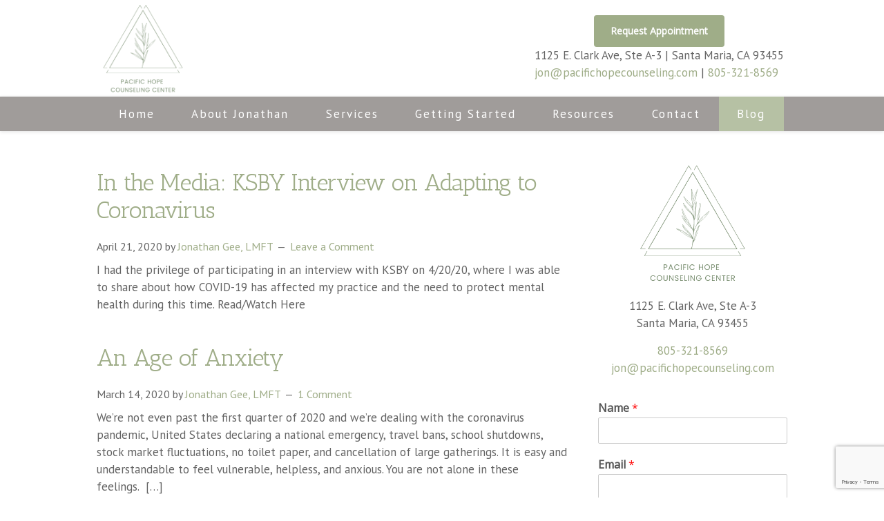

--- FILE ---
content_type: text/html; charset=UTF-8
request_url: https://pacifichopecounseling.com/blog/
body_size: 16670
content:
<!DOCTYPE html>
<html lang="en-US">
<head >
<meta charset="UTF-8" />
<meta name="viewport" content="width=device-width, initial-scale=1" />
<meta name='robots' content='index, follow, max-image-preview:large, max-snippet:-1, max-video-preview:-1' />

	<!-- This site is optimized with the Yoast SEO plugin v18.9 - https://yoast.com/wordpress/plugins/seo/ -->
	<title>Jonathan Gee, LMFT Blog | Marriage &amp; Family Therapist | Santa Maria, CA</title>
	<meta name="description" content="Visit my blog for mental health information. Jonathan Gee, marriage &amp; family therapist, offers counseling to adults, couples &amp; families in Santa Maria, CA." />
	<link rel="canonical" href="https://pacifichopecounseling.com/blog/" />
	<link rel="next" href="https://pacifichopecounseling.com/blog/page/2/" />
	<meta property="og:locale" content="en_US" />
	<meta property="og:type" content="article" />
	<meta property="og:title" content="Jonathan Gee, LMFT Blog | Marriage &amp; Family Therapist | Santa Maria, CA" />
	<meta property="og:description" content="Visit my blog for mental health information. Jonathan Gee, marriage &amp; family therapist, offers counseling to adults, couples &amp; families in Santa Maria, CA." />
	<meta property="og:url" content="https://pacifichopecounseling.com/blog/" />
	<meta property="og:site_name" content="Jonathan Gee" />
	<meta name="twitter:card" content="summary_large_image" />
	<script type="application/ld+json" class="yoast-schema-graph">{"@context":"https://schema.org","@graph":[{"@type":"WebSite","@id":"https://pacifichopecounseling.com/#website","url":"https://pacifichopecounseling.com/","name":"Jonathan Gee","description":"My WordPress Blog","potentialAction":[{"@type":"SearchAction","target":{"@type":"EntryPoint","urlTemplate":"https://pacifichopecounseling.com/?s={search_term_string}"},"query-input":"required name=search_term_string"}],"inLanguage":"en-US"},{"@type":["WebPage","CollectionPage"],"@id":"https://pacifichopecounseling.com/blog/#webpage","url":"https://pacifichopecounseling.com/blog/","name":"Jonathan Gee, LMFT Blog | Marriage & Family Therapist | Santa Maria, CA","isPartOf":{"@id":"https://pacifichopecounseling.com/#website"},"datePublished":"2018-08-31T21:34:05+00:00","dateModified":"2020-01-10T21:20:29+00:00","description":"Visit my blog for mental health information. Jonathan Gee, marriage & family therapist, offers counseling to adults, couples & families in Santa Maria, CA.","breadcrumb":{"@id":"https://pacifichopecounseling.com/blog/#breadcrumb"},"inLanguage":"en-US","potentialAction":[{"@type":"ReadAction","target":["https://pacifichopecounseling.com/blog/"]}]},{"@type":"BreadcrumbList","@id":"https://pacifichopecounseling.com/blog/#breadcrumb","itemListElement":[{"@type":"ListItem","position":1,"name":"Home","item":"https://pacifichopecounseling.com/"},{"@type":"ListItem","position":2,"name":"Blog"}]}]}</script>
	<!-- / Yoast SEO plugin. -->


<link rel='dns-prefetch' href='//cdnjs.cloudflare.com' />
<link rel='dns-prefetch' href='//s.w.org' />
<link rel="alternate" type="application/rss+xml" title="Jonathan Gee &raquo; Feed" href="https://pacifichopecounseling.com/feed/" />
<link rel="alternate" type="application/rss+xml" title="Jonathan Gee &raquo; Comments Feed" href="https://pacifichopecounseling.com/comments/feed/" />
<script type="text/javascript">
window._wpemojiSettings = {"baseUrl":"https:\/\/s.w.org\/images\/core\/emoji\/13.1.0\/72x72\/","ext":".png","svgUrl":"https:\/\/s.w.org\/images\/core\/emoji\/13.1.0\/svg\/","svgExt":".svg","source":{"concatemoji":"https:\/\/pacifichopecounseling.com\/wp-includes\/js\/wp-emoji-release.min.js?ver=5.9.12"}};
/*! This file is auto-generated */
!function(e,a,t){var n,r,o,i=a.createElement("canvas"),p=i.getContext&&i.getContext("2d");function s(e,t){var a=String.fromCharCode;p.clearRect(0,0,i.width,i.height),p.fillText(a.apply(this,e),0,0);e=i.toDataURL();return p.clearRect(0,0,i.width,i.height),p.fillText(a.apply(this,t),0,0),e===i.toDataURL()}function c(e){var t=a.createElement("script");t.src=e,t.defer=t.type="text/javascript",a.getElementsByTagName("head")[0].appendChild(t)}for(o=Array("flag","emoji"),t.supports={everything:!0,everythingExceptFlag:!0},r=0;r<o.length;r++)t.supports[o[r]]=function(e){if(!p||!p.fillText)return!1;switch(p.textBaseline="top",p.font="600 32px Arial",e){case"flag":return s([127987,65039,8205,9895,65039],[127987,65039,8203,9895,65039])?!1:!s([55356,56826,55356,56819],[55356,56826,8203,55356,56819])&&!s([55356,57332,56128,56423,56128,56418,56128,56421,56128,56430,56128,56423,56128,56447],[55356,57332,8203,56128,56423,8203,56128,56418,8203,56128,56421,8203,56128,56430,8203,56128,56423,8203,56128,56447]);case"emoji":return!s([10084,65039,8205,55357,56613],[10084,65039,8203,55357,56613])}return!1}(o[r]),t.supports.everything=t.supports.everything&&t.supports[o[r]],"flag"!==o[r]&&(t.supports.everythingExceptFlag=t.supports.everythingExceptFlag&&t.supports[o[r]]);t.supports.everythingExceptFlag=t.supports.everythingExceptFlag&&!t.supports.flag,t.DOMReady=!1,t.readyCallback=function(){t.DOMReady=!0},t.supports.everything||(n=function(){t.readyCallback()},a.addEventListener?(a.addEventListener("DOMContentLoaded",n,!1),e.addEventListener("load",n,!1)):(e.attachEvent("onload",n),a.attachEvent("onreadystatechange",function(){"complete"===a.readyState&&t.readyCallback()})),(n=t.source||{}).concatemoji?c(n.concatemoji):n.wpemoji&&n.twemoji&&(c(n.twemoji),c(n.wpemoji)))}(window,document,window._wpemojiSettings);
</script>
<style type="text/css">
img.wp-smiley,
img.emoji {
	display: inline !important;
	border: none !important;
	box-shadow: none !important;
	height: 1em !important;
	width: 1em !important;
	margin: 0 0.07em !important;
	vertical-align: -0.1em !important;
	background: none !important;
	padding: 0 !important;
}
</style>
	<link rel='stylesheet' id='bubbles-brooklyn-css'  href='https://pacifichopecounseling.com/wp-content/themes/bubbles/style.css?ver=3.0.0' type='text/css' media='all' />
<link rel='stylesheet' id='wp-block-library-css'  href='https://pacifichopecounseling.com/wp-includes/css/dist/block-library/style.min.css?ver=5.9.12' type='text/css' media='all' />
<link rel='stylesheet' id='wpforms-gutenberg-form-selector-css'  href='https://pacifichopecounseling.com/wp-content/plugins/wpforms-lite/assets/css/wpforms-full.min.css?ver=1.7.4.2' type='text/css' media='all' />
<style id='global-styles-inline-css' type='text/css'>
body{--wp--preset--color--black: #000000;--wp--preset--color--cyan-bluish-gray: #abb8c3;--wp--preset--color--white: #ffffff;--wp--preset--color--pale-pink: #f78da7;--wp--preset--color--vivid-red: #cf2e2e;--wp--preset--color--luminous-vivid-orange: #ff6900;--wp--preset--color--luminous-vivid-amber: #fcb900;--wp--preset--color--light-green-cyan: #7bdcb5;--wp--preset--color--vivid-green-cyan: #00d084;--wp--preset--color--pale-cyan-blue: #8ed1fc;--wp--preset--color--vivid-cyan-blue: #0693e3;--wp--preset--color--vivid-purple: #9b51e0;--wp--preset--gradient--vivid-cyan-blue-to-vivid-purple: linear-gradient(135deg,rgba(6,147,227,1) 0%,rgb(155,81,224) 100%);--wp--preset--gradient--light-green-cyan-to-vivid-green-cyan: linear-gradient(135deg,rgb(122,220,180) 0%,rgb(0,208,130) 100%);--wp--preset--gradient--luminous-vivid-amber-to-luminous-vivid-orange: linear-gradient(135deg,rgba(252,185,0,1) 0%,rgba(255,105,0,1) 100%);--wp--preset--gradient--luminous-vivid-orange-to-vivid-red: linear-gradient(135deg,rgba(255,105,0,1) 0%,rgb(207,46,46) 100%);--wp--preset--gradient--very-light-gray-to-cyan-bluish-gray: linear-gradient(135deg,rgb(238,238,238) 0%,rgb(169,184,195) 100%);--wp--preset--gradient--cool-to-warm-spectrum: linear-gradient(135deg,rgb(74,234,220) 0%,rgb(151,120,209) 20%,rgb(207,42,186) 40%,rgb(238,44,130) 60%,rgb(251,105,98) 80%,rgb(254,248,76) 100%);--wp--preset--gradient--blush-light-purple: linear-gradient(135deg,rgb(255,206,236) 0%,rgb(152,150,240) 100%);--wp--preset--gradient--blush-bordeaux: linear-gradient(135deg,rgb(254,205,165) 0%,rgb(254,45,45) 50%,rgb(107,0,62) 100%);--wp--preset--gradient--luminous-dusk: linear-gradient(135deg,rgb(255,203,112) 0%,rgb(199,81,192) 50%,rgb(65,88,208) 100%);--wp--preset--gradient--pale-ocean: linear-gradient(135deg,rgb(255,245,203) 0%,rgb(182,227,212) 50%,rgb(51,167,181) 100%);--wp--preset--gradient--electric-grass: linear-gradient(135deg,rgb(202,248,128) 0%,rgb(113,206,126) 100%);--wp--preset--gradient--midnight: linear-gradient(135deg,rgb(2,3,129) 0%,rgb(40,116,252) 100%);--wp--preset--duotone--dark-grayscale: url('#wp-duotone-dark-grayscale');--wp--preset--duotone--grayscale: url('#wp-duotone-grayscale');--wp--preset--duotone--purple-yellow: url('#wp-duotone-purple-yellow');--wp--preset--duotone--blue-red: url('#wp-duotone-blue-red');--wp--preset--duotone--midnight: url('#wp-duotone-midnight');--wp--preset--duotone--magenta-yellow: url('#wp-duotone-magenta-yellow');--wp--preset--duotone--purple-green: url('#wp-duotone-purple-green');--wp--preset--duotone--blue-orange: url('#wp-duotone-blue-orange');--wp--preset--font-size--small: 13px;--wp--preset--font-size--medium: 20px;--wp--preset--font-size--large: 36px;--wp--preset--font-size--x-large: 42px;}.has-black-color{color: var(--wp--preset--color--black) !important;}.has-cyan-bluish-gray-color{color: var(--wp--preset--color--cyan-bluish-gray) !important;}.has-white-color{color: var(--wp--preset--color--white) !important;}.has-pale-pink-color{color: var(--wp--preset--color--pale-pink) !important;}.has-vivid-red-color{color: var(--wp--preset--color--vivid-red) !important;}.has-luminous-vivid-orange-color{color: var(--wp--preset--color--luminous-vivid-orange) !important;}.has-luminous-vivid-amber-color{color: var(--wp--preset--color--luminous-vivid-amber) !important;}.has-light-green-cyan-color{color: var(--wp--preset--color--light-green-cyan) !important;}.has-vivid-green-cyan-color{color: var(--wp--preset--color--vivid-green-cyan) !important;}.has-pale-cyan-blue-color{color: var(--wp--preset--color--pale-cyan-blue) !important;}.has-vivid-cyan-blue-color{color: var(--wp--preset--color--vivid-cyan-blue) !important;}.has-vivid-purple-color{color: var(--wp--preset--color--vivid-purple) !important;}.has-black-background-color{background-color: var(--wp--preset--color--black) !important;}.has-cyan-bluish-gray-background-color{background-color: var(--wp--preset--color--cyan-bluish-gray) !important;}.has-white-background-color{background-color: var(--wp--preset--color--white) !important;}.has-pale-pink-background-color{background-color: var(--wp--preset--color--pale-pink) !important;}.has-vivid-red-background-color{background-color: var(--wp--preset--color--vivid-red) !important;}.has-luminous-vivid-orange-background-color{background-color: var(--wp--preset--color--luminous-vivid-orange) !important;}.has-luminous-vivid-amber-background-color{background-color: var(--wp--preset--color--luminous-vivid-amber) !important;}.has-light-green-cyan-background-color{background-color: var(--wp--preset--color--light-green-cyan) !important;}.has-vivid-green-cyan-background-color{background-color: var(--wp--preset--color--vivid-green-cyan) !important;}.has-pale-cyan-blue-background-color{background-color: var(--wp--preset--color--pale-cyan-blue) !important;}.has-vivid-cyan-blue-background-color{background-color: var(--wp--preset--color--vivid-cyan-blue) !important;}.has-vivid-purple-background-color{background-color: var(--wp--preset--color--vivid-purple) !important;}.has-black-border-color{border-color: var(--wp--preset--color--black) !important;}.has-cyan-bluish-gray-border-color{border-color: var(--wp--preset--color--cyan-bluish-gray) !important;}.has-white-border-color{border-color: var(--wp--preset--color--white) !important;}.has-pale-pink-border-color{border-color: var(--wp--preset--color--pale-pink) !important;}.has-vivid-red-border-color{border-color: var(--wp--preset--color--vivid-red) !important;}.has-luminous-vivid-orange-border-color{border-color: var(--wp--preset--color--luminous-vivid-orange) !important;}.has-luminous-vivid-amber-border-color{border-color: var(--wp--preset--color--luminous-vivid-amber) !important;}.has-light-green-cyan-border-color{border-color: var(--wp--preset--color--light-green-cyan) !important;}.has-vivid-green-cyan-border-color{border-color: var(--wp--preset--color--vivid-green-cyan) !important;}.has-pale-cyan-blue-border-color{border-color: var(--wp--preset--color--pale-cyan-blue) !important;}.has-vivid-cyan-blue-border-color{border-color: var(--wp--preset--color--vivid-cyan-blue) !important;}.has-vivid-purple-border-color{border-color: var(--wp--preset--color--vivid-purple) !important;}.has-vivid-cyan-blue-to-vivid-purple-gradient-background{background: var(--wp--preset--gradient--vivid-cyan-blue-to-vivid-purple) !important;}.has-light-green-cyan-to-vivid-green-cyan-gradient-background{background: var(--wp--preset--gradient--light-green-cyan-to-vivid-green-cyan) !important;}.has-luminous-vivid-amber-to-luminous-vivid-orange-gradient-background{background: var(--wp--preset--gradient--luminous-vivid-amber-to-luminous-vivid-orange) !important;}.has-luminous-vivid-orange-to-vivid-red-gradient-background{background: var(--wp--preset--gradient--luminous-vivid-orange-to-vivid-red) !important;}.has-very-light-gray-to-cyan-bluish-gray-gradient-background{background: var(--wp--preset--gradient--very-light-gray-to-cyan-bluish-gray) !important;}.has-cool-to-warm-spectrum-gradient-background{background: var(--wp--preset--gradient--cool-to-warm-spectrum) !important;}.has-blush-light-purple-gradient-background{background: var(--wp--preset--gradient--blush-light-purple) !important;}.has-blush-bordeaux-gradient-background{background: var(--wp--preset--gradient--blush-bordeaux) !important;}.has-luminous-dusk-gradient-background{background: var(--wp--preset--gradient--luminous-dusk) !important;}.has-pale-ocean-gradient-background{background: var(--wp--preset--gradient--pale-ocean) !important;}.has-electric-grass-gradient-background{background: var(--wp--preset--gradient--electric-grass) !important;}.has-midnight-gradient-background{background: var(--wp--preset--gradient--midnight) !important;}.has-small-font-size{font-size: var(--wp--preset--font-size--small) !important;}.has-medium-font-size{font-size: var(--wp--preset--font-size--medium) !important;}.has-large-font-size{font-size: var(--wp--preset--font-size--large) !important;}.has-x-large-font-size{font-size: var(--wp--preset--font-size--x-large) !important;}
</style>
<link rel='stylesheet' id='bvsd-css'  href='https://pacifichopecounseling.com/wp-content/plugins/bv-staff-directory/resources/public/css/bvsd.css?ver=5.9.12' type='text/css' media='all' />
<link rel='stylesheet' id='jquery.fancybox-css'  href='//cdnjs.cloudflare.com/ajax/libs/fancybox/2.1.5/jquery.fancybox.min.css?ver=5.9.12' type='text/css' media='all' />
<link rel='stylesheet' id='tmls-testimonials-css'  href='https://pacifichopecounseling.com/wp-content/plugins/tmls_testimonials/css/testimonials.css?ver=5.9.12' type='text/css' media='all' />
<link rel='stylesheet' id='widgetopts-styles-css'  href='https://pacifichopecounseling.com/wp-content/plugins/widget-options/assets/css/widget-options.css' type='text/css' media='all' />
<link rel='stylesheet' id='ai-core-style-css'  href='https://pacifichopecounseling.com/wp-content/plugins/aesop-story-engine/public/assets/css/ai-core.css?ver=1' type='text/css' media='all' />
<style id='ai-core-style-inline-css' type='text/css'>
.aesop-gallery-component .aesop-component-caption{color:#333;padding:.25rem .75rem;background:rgba(255,255,255,.8);font-size:14px}.aesop-stacked-img{background-position:50%;background-repeat:no-repeat;background-size:cover;width:100%;left:0;top:0;position:relative;overflow:hidden}.aesop-stacked-img .aesop-stacked-caption{position:absolute;bottom:20px;right:20px;z-index:0;color:#333;padding:.25rem .75rem;background:rgba(255,255,255,.8);font-size:14px;-webkit-transition:all .75s ease-in-out;transition:all .75s ease-in-out}.aesop-sequence-img-wrap .aesop-sequence-caption{padding-left:4.5rem}.aesop-sequence-img-wrap .aesop-sequence-caption:before{left:0;bottom:-4px;font-weight:700;line-height:1;padding:.6rem .75rem;border:1px solid;border-color:inherit;content:counter(sequence-counter,decimal-leading-zero);counter-increment:sequence-counter}.aesop-sequence-img-wrap .aesop-sequence-img{width:100%;max-width:1200px;display:block}.aesop-hero-gallery-wrapper{clear:both;position:relative}.aesop-hero-gallery-content{position:absolute;top:20px}.aesopicon-search-plus{position:relative}.aesopicon-search-plus:after{display:inline-block;font-family:Dashicons;font-style:normal;font-weight:400;line-height:1;-webkit-font-smoothing:antialiased;-moz-osx-font-smoothing:grayscale;content:'\f179'}.aesop-parallax-component{clear:both}.aesop-parallax-component .aesop-parallax-sc{margin:0}.aesop-content-component .aesop-content-comp-wrap{padding:1.5em 2em}@media (max-width:766px){.aesop-content-component .aesop-content-comp-wrap{padding:1em}}.aesop-content-component .aesop-content-comp-inner p{line-height:1.2em}.aesop-content-component .aesop-content-img .aesop-content-comp-inner{word-wrap:break-word;background:rgba(255,255,255,.4);padding:1rem;line-height:1.3}.aesop-content-component .aesop-content-img .aesop-content-comp-inner p{margin-bottom:0}.aesop-image-component img{-webkit-box-shadow:0 0 6px -1px rgba(0,0,0,.5);box-shadow:0 0 6px -1px rgba(0,0,0,.5)}.aesop-image-component .aesop-lightbox{text-decoration:none;display:block}.aesop-image-component .aesop-img-enlarge{margin:0 0 .5rem}.aesop-image-component .aesop-img-enlarge:hover{text-decoration:none}.aesop-image-component .aesop-img-enlarge i{position:relative;top:1px}.aesop-image-component .aesop-img-enlarge,.aesop-image-component .aesop-image-component-caption{color:#b3b3b3;font-size:12px;font-family:"Helvetica Neue",Helvetica,Arial,sans-serif}.aesop-image-component .aesop-cap-cred,.aesop-image-component .aesop-img-enlarge{color:#b3b3b3}.aesop-image-component .aesop-cap-cred{border-top:1px dotted #b3b3b3;font-size:9px}.aesop-image-component:hover{opacity:.85;filter:alpha(opacity=85);-webkit-transition:opacity .25s ease-in-out;transition:opacity .25s ease-in-out}.aesop-image-component:active img{box-shadow:none}.aesop-video-component .aesop-video-component-caption{color:#b3b3b3}.aesop-video-component .aesop-component-caption{color:#333;padding:.25rem .75rem;background:rgba(255,255,255,.8);font-size:14px}.mejs-container{width:100%;max-width:800px!important;margin-left:auto;margin-right:auto}.mejs-container+p{margin-top:1rem}.aesop-quote-component{padding:3rem 2rem}.aesop-quote-component blockquote{font-style:italic}.aesop-quote-component cite{display:block;font-size:14px}.aesop-on-genesis .aesop-quote-component blockquote:before{content:none}.aesop-story-collection{clear:both}.aesop-story-collection .aesop-story-collection-title{text-align:center;background:#fff;text-transform:uppercase;font-size:1.75rem;line-height:1.75rem;letter-spacing:.05rem;padding:.8rem 0 .6rem;margin:0;z-index:2;position:relative;-webkit-box-shadow:0 7px 7px -7px #000;box-shadow:0 7px 7px -7px #000}.aesop-story-collection .aesop-collection-item{float:left;position:relative;height:220px;overflow:hidden}.aesop-story-collection .aesop-collection-item .aesop-collection-item-link{display:table;height:100%;width:100%;color:#fff;-webkit-transition:all .25s ease-in-out;transition:all .25s ease-in-out}.aesop-story-collection .aesop-collection-item .aesop-collection-item-link:before{position:absolute;content:'';width:100%;height:100%;background:#000;opacity:.65;filter:alpha(opacity=65);z-index:1}.aesop-story-collection .aesop-collection-item .aesop-collection-item-link:hover{text-decoration:none;-webkit-transition:all .25s ease-in-out;transition:all .25s ease-in-out}.aesop-story-collection .aesop-collection-item .aesop-collection-item-link:hover:before{-webkit-transition:opacity .25s linear;transition:opacity .25s linear;opacity:0;filter:alpha(opacity=0)}.aesop-story-collection .aesop-collection-item .aesop-collection-item-link:hover .aesop-collection-item-inner{background:rgba(0,0,0,.5)}.aesop-story-collection .aesop-collection-item .aesop-collection-item-inner{display:table-cell;vertical-align:middle;width:100%;height:100%;padding:0 2.5rem;position:relative;text-align:center;z-index:1;overflow:hidden;text-shadow:0 0 3px rgba(0,0,0,.6)}.aesop-story-collection .aesop-collection-item .aesop-collection-item-inner .aesop-collection-entry-title{font-weight:800;text-transform:uppercase;color:#fff;margin:auto}.aesop-story-collection .aesop-collection-item .aesop-collection-item-inner .aesop-collection-item-excerpt{font-size:12px}.aesop-story-collection .aesop-collection-item .aesop-collection-item-inner .aesop-collection-meta{font-family:"Helvetica Neue",Helvetica,Arial,sans-serif;font-size:12px;margin-bottom:3rem;font-style:italic}.aesop-story-collection .aesop-collection-item .aesop-collection-item-img{position:absolute;width:100%;height:100%;left:0;z-index:0;background-position:center center}.aesop-story-collection .aesop-collection-splash .aesop-collection-item-link:before{content:none}.aesop-story-collection .aesop-collection-splash .aesop-collection-item-link:hover .aesop-collection-item-inner{background:0 0}.aesop-story-collection .aesop-collection-splash .aesop-collection-item-inner .aesop-collection-entry-title{color:#333;text-shadow:none}.aesop-story-collection .aesop-collection-load-more{background:#000;opacity:.65;filter:alpha(opacity=65);z-index:1;height:70px;line-height:70px;color:#fff}.jorgen-article-cover-wrap{position:fixed}.aesop-article-chapter-wrap{position:relative}.aesop-article-chapter-wrap.aesop-video-chapter .aesop-cover-title{max-width:100%;margin:0;padding-bottom:20px;top:150px;border-bottom:1px solid #fff;font-size:62px!important;color:#fff;width:90%;left:10%;position:absolute;z-index:1}.aesop-article-chapter-wrap.aesop-video-chapter .aesop-cover-title small{font-size:40px}@media (max-width:800px){.aesop-article-chapter-wrap .aesop-cover-title{font-size:52px}.aesop-article-chapter-wrap .aesop-cover-title small{font-size:42px}}@media (max-width:480px){.aesop-article-chapter-wrap .aesop-cover-title{display:block;bottom:30px;font-size:32px}.aesop-article-chapter-wrap .aesop-cover-title small{display:block;font-size:20px}}.aesop-cover-title{max-width:100%;margin:0;padding-bottom:20px;bottom:100px;border-bottom:1px solid #fff;font-size:62px!important;color:#fff;width:90%;left:10%;position:absolute;z-index:1}.aesop-cover-title small{font-size:40px}.aesop-toggle-chapter-menu{position:fixed;right:-1px;bottom:57px;height:44px;width:44px;background:#e6e6e6;border-top-left-radius:2px;border-bottom-left-radius:2px;z-index:150;-webkit-transition:right .25s ease;transition:right .25s ease}.aesop-toggle-chapter-menu:hover{background:#007aac;text-decoration:none}.aesop-toggle-chapter-menu:hover i{color:#fff}.aesop-toggle-chapter-menu i{color:#007aac}.aesop-chapter-menu-open .aesop-chapter-menu{right:0}.aesop-chapter-menu-open .aesop-toggle-chapter-menu{right:250px}.aesop-close-chapter-menu{position:absolute;top:12px;right:12px;z-index:1}.aesop-close-chapter-menu:hover{cursor:pointer}.aesop-chapter-menu{right:-250px;width:250px;top:0;position:fixed;bottom:0;background:#e6e6e6;-webkit-transition:right .25s ease;transition:right .25s ease;z-index:500;counter-reset:sequence-counter;color:#777}.aesop-chapter-menu .scroll-nav__list{margin:0;padding:0}.aesop-chapter-menu *{box-sizing:border-box;-moz-box-sizing:border-box;-webkit-box-sizing:border-box}.aesop-chapter-menu li{display:block;margin-bottom:0;position:relative;padding-left:15px;font:400 14px/28px Arial,Helvetica,sans-serif}.aesop-chapter-menu li:before{content:counter(sequence-counter,upper-roman);counter-increment:sequence-counter;position:absolute;left:0}.aesop-chapter-menu a:link,.aesop-chapter-menu .scroll-nav__link{color:#777;padding-top:5px;padding-bottom:5px}.admin-bar .aesop-chapter-menu{top:32px}.aesop-chapter-menu--inner{padding:15px}.aesop-character-component .aesop-character-float{margin:.65rem 0;width:150px;text-align:center}.aesop-character-component .aesop-character-float .aesop-character-title{vertical-align:top;font-size:12px;font-family:"Helvetica Neue",Helvetica,Arial,sans-serif;color:#b3b3b3;text-transform:uppercase;letter-spacing:.05em;display:block;text-align:center;margin:0 0 .5rem}.aesop-character-component .aesop-character-float.aesop-character-right{float:right;margin-left:1.75rem}.aesop-character-component .aesop-character-float.aesop-character-center{margin-left:auto;margin-right:auto}.aesop-character-component .aesop-character-float.aesop-character-center .aesop-character-name{text-align:center}.aesop-character-component .aesop-character-float.aesop-character-left{float:left;margin-right:1.75rem}.aesop-character-component .aesop-character-avatar{width:90%;border-radius:50%}.aesop-character-component .aesop-character-cap{font-size:12px;line-height:14px;font-family:"Helvetica Neue",Helvetica,Arial,sans-serif;color:#b3b3b3;font-style:italic;margin-top:.8rem;border-top:1px dotted #b3b3b3;padding-top:.3rem}.aesop-document-component a{font-size:12px;font-family:"Helvetica Neue",Helvetica,Arial,sans-serif;color:#b3b3b3;line-height:12px;text-decoration:none}.aesop-document-component a span{border-bottom:1px solid #e6e6e6;font-size:12px;color:gray}.aesop-document-component a span:before{content:'\f498';font-family:Dashicons;position:absolute;left:0}.aesop-timeline{position:fixed;bottom:0;left:0;right:0;z-index:10}.aesop-timeline ol{margin:0;padding:0;position:relative;background:#e6e6e6;padding:5px 10px;-webkit-box-shadow:inset 0 7px 7px -7px gray;box-shadow:inset 0 7px 7px -7px gray}.aesop-timeline ol:before,.aesop-timeline ol:after{content:" ";display:table}.aesop-timeline ol:after{clear:both}.aesop-timeline ol li{display:inline-block;margin-right:5px}.aesop-timeline ol li:last-child{margin-right:0}.aesop-timeline ol li a{text-transform:uppercase;font-size:14px;color:inherit;padding:2px 10px 8px;display:block;position:relative}.aesop-timeline ol li a:after{content:'';height:20px;border-right:1px solid #666;width:1px;position:absolute;left:50%;bottom:-10px}.aesop-timeline ol li.active a{color:#428bca}.aesop-timeline ol li.active a:after{border-right-color:#428bca}
</style>
<link rel='stylesheet' id='ai-lightbox-style-css'  href='https://pacifichopecounseling.com/wp-content/plugins/aesop-story-engine/public/assets/css/lightbox.css?ver=1' type='text/css' media='all' />
<link rel='stylesheet' id='custom-css-css'  href='https://pacifichopecounseling.com/wp-content/themes/bubbles/css/custom.css' type='text/css' media='all' />
<link rel='stylesheet' id='simple-social-icons-font-css'  href='https://pacifichopecounseling.com/wp-content/plugins/simple-social-icons/css/style.css?ver=3.0.2' type='text/css' media='all' />
<script type='text/javascript' src='https://pacifichopecounseling.com/wp-includes/js/jquery/jquery.min.js?ver=3.6.0' id='jquery-core-js'></script>
<script type='text/javascript' src='https://pacifichopecounseling.com/wp-includes/js/jquery/jquery-migrate.min.js?ver=3.3.2' id='jquery-migrate-js'></script>
<script type='text/javascript' id='bvsd-js-extra'>
/* <![CDATA[ */
var bvsd = [];
/* ]]> */
</script>
<script type='text/javascript' src='https://pacifichopecounseling.com/wp-content/plugins/bv-staff-directory/resources/public/js/bvsd.js?ver=5.9.12' id='bvsd-js'></script>
<script type='text/javascript' src='https://pacifichopecounseling.com/wp-content/plugins/tmls_testimonials/js/helper-plugins/jquery.ba-throttle-debounce.min.js?ver=5.9.12' id='tmls_ba_throttle_debounce-js'></script>
<script type='text/javascript' src='https://pacifichopecounseling.com/wp-content/plugins/tmls_testimonials/js/helper-plugins/jquery.mousewheel.min.js?ver=5.9.12' id='tmls_mousewheel-js'></script>
<script type='text/javascript' src='https://pacifichopecounseling.com/wp-content/plugins/tmls_testimonials/js/helper-plugins/jquery.touchSwipe.min.js?ver=5.9.12' id='tmls_touchSwipe-js'></script>
<script type='text/javascript' src='https://pacifichopecounseling.com/wp-content/plugins/tmls_testimonials/js/helper-plugins/jquery.transit.min.js?ver=5.9.12' id='tmls_transit-js'></script>
<script type='text/javascript' src='https://pacifichopecounseling.com/wp-content/plugins/tmls_testimonials/js/jquery.carouFredSel-6.2.1.js?ver=5.9.12' id='tmls-carouFredSel-js'></script>
<script type='text/javascript' src='https://pacifichopecounseling.com/wp-content/plugins/tmls_testimonials/js/testimonials.js?ver=5.9.12' id='tmls-testimonials-js-js'></script>
<link rel="https://api.w.org/" href="https://pacifichopecounseling.com/wp-json/" /><link rel="EditURI" type="application/rsd+xml" title="RSD" href="https://pacifichopecounseling.com/xmlrpc.php?rsd" />
<link rel="wlwmanifest" type="application/wlwmanifest+xml" href="https://pacifichopecounseling.com/wp-includes/wlwmanifest.xml" /> 
<meta name="generator" content="WordPress 5.9.12" />
	<link rel="preconnect" href="https://fonts.googleapis.com">
	<link rel="preconnect" href="https://fonts.gstatic.com">
	<link href='https://fonts.googleapis.com/css2?display=swap&family=Antic+Slab&family=PT+Sans' rel='stylesheet'><link rel="shortcut icon" href="https://pacifichopecounseling.com/wp-content/themes/bubbles/images/favicon.png" /><link href="https://pacifichopecounseling.com/wp-content/themes/bubbles/fonts/font-awesome.min.css" rel="stylesheet"><link href="https://pacifichopecounseling.com/wp-content/themes/bubbles/css/bootstrap.min.css" rel="stylesheet"><link href="https://pacifichopecounseling.com/wp-content/themes/bubbles/style.css" rel="stylesheet"><script src="https://pacifichopecounseling.com/wp-content/themes/bubbles/js/bootstrap.min.js"></script><script>jQuery(document).ready(function($) { $("[data-toggle='tooltip']").tooltip({html: true}) })</script><link rel="pingback" href="https://pacifichopecounseling.com/xmlrpc.php" />
<script type='application/ld+json'> 
{
  "@context": "http://www.schema.org",
  "@type": "ProfessionalService",
  "name": "Jonathan Gee, M.S., LMFT",
  "owns": "Jonathan Gee, M.S., LMFT",
  "email":"mailto:jon@pacifichopecounseling.com",
  "url": "https://pacifichopecounseling.com/",
  "description": "Jonathan Gee, M.S., LMFT is a private practice providing therapy and counseling in Santa Maria, CA.",
  "address": {
    "@type": "PostalAddress",
    "streetAddress": "1125 E. Clark Ave, Ste A-3",
    "addressLocality": "Santa Maria",
    "addressRegion": "California",
    "postalCode": "93455",
    "addressCountry": "United States",
    "telephone": "805-321-8569"
  }}
 </script>
<script type='text/javascript'>
    (function() {
      if (sessionStorage.fonts) {
        console.log("Fonts installed.");
        document.documentElement.classList.add('wf-active');
      } else {
        console.log("No fonts installed.");
      }
    })();
 </script>

<!-- Global site tag (gtag.js) - Google Analytics --> <script async src="https://www.googletagmanager.com/gtag/js?id=UA-157734642-1"> </script> <script> window.dataLayer = window.dataLayer || []; function gtag(){dataLayer.push(arguments);} gtag('js', new Date()); gtag('config', 'UA-157734642-1'); </script><!-- All in one Favicon 4.7 -->		<style type="text/css" id="wp-custom-css">
			div#logo img {
	max-height: 140px !important;
	transform: translateX(0px);
}

.sidebar img{
    max-width: 60%;
}

@media only screen and (max-width: 990px){
div#logo img {max-height: 95px !important;}
}		</style>
		<style id="kirki-inline-styles">h1.entry-title{font-family:Antic Slab;font-size:40px;font-weight:400;letter-spacing:0px;line-height:1.2;text-align:left;text-transform:none;color:#9fad88;}.nav-primary .genesis-nav-menu a{font-family:PT Sans;font-size:17px;font-weight:400;letter-spacing:2px;line-height:1;text-align:left;text-transform:none;}.nav-primary .genesis-nav-menu .sub-menu li > a{font-family:PT Sans;font-size:15px;font-weight:400;letter-spacing:1px;line-height:1.3;text-align:center;text-transform:none;}.mobile-navigation__menu .menu > li > a{font-family:PT Sans;font-size:18px;font-weight:400;letter-spacing:0px;line-height:22px;text-align:left;text-transform:none;}.mobile-navigation__menu .menu li .sub-menu li a{font-family:PT Sans;font-size:18px;font-weight:400;letter-spacing:0px;line-height:22px;text-align:left;text-transform:none;}/* latin */
@font-face {
  font-family: 'Antic Slab';
  font-style: normal;
  font-weight: 400;
  font-display: swap;
  src: url(https://pacifichopecounseling.com/wp-content/fonts/antic-slab/font) format('woff');
  unicode-range: U+0000-00FF, U+0131, U+0152-0153, U+02BB-02BC, U+02C6, U+02DA, U+02DC, U+0304, U+0308, U+0329, U+2000-206F, U+20AC, U+2122, U+2191, U+2193, U+2212, U+2215, U+FEFF, U+FFFD;
}/* cyrillic-ext */
@font-face {
  font-family: 'PT Sans';
  font-style: normal;
  font-weight: 400;
  font-display: swap;
  src: url(https://pacifichopecounseling.com/wp-content/fonts/pt-sans/font) format('woff');
  unicode-range: U+0460-052F, U+1C80-1C8A, U+20B4, U+2DE0-2DFF, U+A640-A69F, U+FE2E-FE2F;
}
/* cyrillic */
@font-face {
  font-family: 'PT Sans';
  font-style: normal;
  font-weight: 400;
  font-display: swap;
  src: url(https://pacifichopecounseling.com/wp-content/fonts/pt-sans/font) format('woff');
  unicode-range: U+0301, U+0400-045F, U+0490-0491, U+04B0-04B1, U+2116;
}
/* latin-ext */
@font-face {
  font-family: 'PT Sans';
  font-style: normal;
  font-weight: 400;
  font-display: swap;
  src: url(https://pacifichopecounseling.com/wp-content/fonts/pt-sans/font) format('woff');
  unicode-range: U+0100-02BA, U+02BD-02C5, U+02C7-02CC, U+02CE-02D7, U+02DD-02FF, U+0304, U+0308, U+0329, U+1D00-1DBF, U+1E00-1E9F, U+1EF2-1EFF, U+2020, U+20A0-20AB, U+20AD-20C0, U+2113, U+2C60-2C7F, U+A720-A7FF;
}
/* latin */
@font-face {
  font-family: 'PT Sans';
  font-style: normal;
  font-weight: 400;
  font-display: swap;
  src: url(https://pacifichopecounseling.com/wp-content/fonts/pt-sans/font) format('woff');
  unicode-range: U+0000-00FF, U+0131, U+0152-0153, U+02BB-02BC, U+02C6, U+02DA, U+02DC, U+0304, U+0308, U+0329, U+2000-206F, U+20AC, U+2122, U+2191, U+2193, U+2212, U+2215, U+FEFF, U+FFFD;
}/* latin */
@font-face {
  font-family: 'Antic Slab';
  font-style: normal;
  font-weight: 400;
  font-display: swap;
  src: url(https://pacifichopecounseling.com/wp-content/fonts/antic-slab/font) format('woff');
  unicode-range: U+0000-00FF, U+0131, U+0152-0153, U+02BB-02BC, U+02C6, U+02DA, U+02DC, U+0304, U+0308, U+0329, U+2000-206F, U+20AC, U+2122, U+2191, U+2193, U+2212, U+2215, U+FEFF, U+FFFD;
}/* cyrillic-ext */
@font-face {
  font-family: 'PT Sans';
  font-style: normal;
  font-weight: 400;
  font-display: swap;
  src: url(https://pacifichopecounseling.com/wp-content/fonts/pt-sans/font) format('woff');
  unicode-range: U+0460-052F, U+1C80-1C8A, U+20B4, U+2DE0-2DFF, U+A640-A69F, U+FE2E-FE2F;
}
/* cyrillic */
@font-face {
  font-family: 'PT Sans';
  font-style: normal;
  font-weight: 400;
  font-display: swap;
  src: url(https://pacifichopecounseling.com/wp-content/fonts/pt-sans/font) format('woff');
  unicode-range: U+0301, U+0400-045F, U+0490-0491, U+04B0-04B1, U+2116;
}
/* latin-ext */
@font-face {
  font-family: 'PT Sans';
  font-style: normal;
  font-weight: 400;
  font-display: swap;
  src: url(https://pacifichopecounseling.com/wp-content/fonts/pt-sans/font) format('woff');
  unicode-range: U+0100-02BA, U+02BD-02C5, U+02C7-02CC, U+02CE-02D7, U+02DD-02FF, U+0304, U+0308, U+0329, U+1D00-1DBF, U+1E00-1E9F, U+1EF2-1EFF, U+2020, U+20A0-20AB, U+20AD-20C0, U+2113, U+2C60-2C7F, U+A720-A7FF;
}
/* latin */
@font-face {
  font-family: 'PT Sans';
  font-style: normal;
  font-weight: 400;
  font-display: swap;
  src: url(https://pacifichopecounseling.com/wp-content/fonts/pt-sans/font) format('woff');
  unicode-range: U+0000-00FF, U+0131, U+0152-0153, U+02BB-02BC, U+02C6, U+02DA, U+02DC, U+0304, U+0308, U+0329, U+2000-206F, U+20AC, U+2122, U+2191, U+2193, U+2212, U+2215, U+FEFF, U+FFFD;
}/* latin */
@font-face {
  font-family: 'Antic Slab';
  font-style: normal;
  font-weight: 400;
  font-display: swap;
  src: url(https://pacifichopecounseling.com/wp-content/fonts/antic-slab/font) format('woff');
  unicode-range: U+0000-00FF, U+0131, U+0152-0153, U+02BB-02BC, U+02C6, U+02DA, U+02DC, U+0304, U+0308, U+0329, U+2000-206F, U+20AC, U+2122, U+2191, U+2193, U+2212, U+2215, U+FEFF, U+FFFD;
}/* cyrillic-ext */
@font-face {
  font-family: 'PT Sans';
  font-style: normal;
  font-weight: 400;
  font-display: swap;
  src: url(https://pacifichopecounseling.com/wp-content/fonts/pt-sans/font) format('woff');
  unicode-range: U+0460-052F, U+1C80-1C8A, U+20B4, U+2DE0-2DFF, U+A640-A69F, U+FE2E-FE2F;
}
/* cyrillic */
@font-face {
  font-family: 'PT Sans';
  font-style: normal;
  font-weight: 400;
  font-display: swap;
  src: url(https://pacifichopecounseling.com/wp-content/fonts/pt-sans/font) format('woff');
  unicode-range: U+0301, U+0400-045F, U+0490-0491, U+04B0-04B1, U+2116;
}
/* latin-ext */
@font-face {
  font-family: 'PT Sans';
  font-style: normal;
  font-weight: 400;
  font-display: swap;
  src: url(https://pacifichopecounseling.com/wp-content/fonts/pt-sans/font) format('woff');
  unicode-range: U+0100-02BA, U+02BD-02C5, U+02C7-02CC, U+02CE-02D7, U+02DD-02FF, U+0304, U+0308, U+0329, U+1D00-1DBF, U+1E00-1E9F, U+1EF2-1EFF, U+2020, U+20A0-20AB, U+20AD-20C0, U+2113, U+2C60-2C7F, U+A720-A7FF;
}
/* latin */
@font-face {
  font-family: 'PT Sans';
  font-style: normal;
  font-weight: 400;
  font-display: swap;
  src: url(https://pacifichopecounseling.com/wp-content/fonts/pt-sans/font) format('woff');
  unicode-range: U+0000-00FF, U+0131, U+0152-0153, U+02BB-02BC, U+02C6, U+02DA, U+02DC, U+0304, U+0308, U+0329, U+2000-206F, U+20AC, U+2122, U+2191, U+2193, U+2212, U+2215, U+FEFF, U+FFFD;
}/* latin */
@font-face {
  font-family: 'Antic Slab';
  font-style: normal;
  font-weight: 400;
  font-display: swap;
  src: url(https://pacifichopecounseling.com/wp-content/fonts/antic-slab/font) format('woff');
  unicode-range: U+0000-00FF, U+0131, U+0152-0153, U+02BB-02BC, U+02C6, U+02DA, U+02DC, U+0304, U+0308, U+0329, U+2000-206F, U+20AC, U+2122, U+2191, U+2193, U+2212, U+2215, U+FEFF, U+FFFD;
}/* cyrillic-ext */
@font-face {
  font-family: 'PT Sans';
  font-style: normal;
  font-weight: 400;
  font-display: swap;
  src: url(https://pacifichopecounseling.com/wp-content/fonts/pt-sans/font) format('woff');
  unicode-range: U+0460-052F, U+1C80-1C8A, U+20B4, U+2DE0-2DFF, U+A640-A69F, U+FE2E-FE2F;
}
/* cyrillic */
@font-face {
  font-family: 'PT Sans';
  font-style: normal;
  font-weight: 400;
  font-display: swap;
  src: url(https://pacifichopecounseling.com/wp-content/fonts/pt-sans/font) format('woff');
  unicode-range: U+0301, U+0400-045F, U+0490-0491, U+04B0-04B1, U+2116;
}
/* latin-ext */
@font-face {
  font-family: 'PT Sans';
  font-style: normal;
  font-weight: 400;
  font-display: swap;
  src: url(https://pacifichopecounseling.com/wp-content/fonts/pt-sans/font) format('woff');
  unicode-range: U+0100-02BA, U+02BD-02C5, U+02C7-02CC, U+02CE-02D7, U+02DD-02FF, U+0304, U+0308, U+0329, U+1D00-1DBF, U+1E00-1E9F, U+1EF2-1EFF, U+2020, U+20A0-20AB, U+20AD-20C0, U+2113, U+2C60-2C7F, U+A720-A7FF;
}
/* latin */
@font-face {
  font-family: 'PT Sans';
  font-style: normal;
  font-weight: 400;
  font-display: swap;
  src: url(https://pacifichopecounseling.com/wp-content/fonts/pt-sans/font) format('woff');
  unicode-range: U+0000-00FF, U+0131, U+0152-0153, U+02BB-02BC, U+02C6, U+02DA, U+02DC, U+0304, U+0308, U+0329, U+2000-206F, U+20AC, U+2122, U+2191, U+2193, U+2212, U+2215, U+FEFF, U+FFFD;
}</style>	<style id="egf-frontend-styles" type="text/css">
		h6 {color: #2d2d2d;font-family: 'Antic Slab', sans-serif;font-size: 24px;font-style: normal;font-weight: 400;line-height: 1.2;} h3 {color: #564646;font-family: 'Antic Slab', sans-serif;font-size: 25px;font-style: normal;font-weight: 400;line-height: 1.3;} h1 {color: #9fad88;font-family: 'Antic Slab', sans-serif;font-size: 54px;font-style: normal;font-weight: 400;} h2 {color: #9fad88;font-family: 'Antic Slab', sans-serif;font-size: 34px;font-style: normal;font-weight: 400;line-height: 1.2;} p {color: #636363;font-family: 'PT Sans', sans-serif;font-size: 17px;font-style: normal;font-weight: 400;line-height: 1.5;} h4 {} h5 {} 	</style>
	</head>
<body data-rsssl=1 class="blog browser-chrome os-mac aesop-core aesop-on-bubbles-/-brooklyn header-full-width content-sidebar genesis-breadcrumbs-hidden"><svg xmlns="http://www.w3.org/2000/svg" viewBox="0 0 0 0" width="0" height="0" focusable="false" role="none" style="visibility: hidden; position: absolute; left: -9999px; overflow: hidden;" ><defs><filter id="wp-duotone-dark-grayscale"><feColorMatrix color-interpolation-filters="sRGB" type="matrix" values=" .299 .587 .114 0 0 .299 .587 .114 0 0 .299 .587 .114 0 0 .299 .587 .114 0 0 " /><feComponentTransfer color-interpolation-filters="sRGB" ><feFuncR type="table" tableValues="0 0.49803921568627" /><feFuncG type="table" tableValues="0 0.49803921568627" /><feFuncB type="table" tableValues="0 0.49803921568627" /><feFuncA type="table" tableValues="1 1" /></feComponentTransfer><feComposite in2="SourceGraphic" operator="in" /></filter></defs></svg><svg xmlns="http://www.w3.org/2000/svg" viewBox="0 0 0 0" width="0" height="0" focusable="false" role="none" style="visibility: hidden; position: absolute; left: -9999px; overflow: hidden;" ><defs><filter id="wp-duotone-grayscale"><feColorMatrix color-interpolation-filters="sRGB" type="matrix" values=" .299 .587 .114 0 0 .299 .587 .114 0 0 .299 .587 .114 0 0 .299 .587 .114 0 0 " /><feComponentTransfer color-interpolation-filters="sRGB" ><feFuncR type="table" tableValues="0 1" /><feFuncG type="table" tableValues="0 1" /><feFuncB type="table" tableValues="0 1" /><feFuncA type="table" tableValues="1 1" /></feComponentTransfer><feComposite in2="SourceGraphic" operator="in" /></filter></defs></svg><svg xmlns="http://www.w3.org/2000/svg" viewBox="0 0 0 0" width="0" height="0" focusable="false" role="none" style="visibility: hidden; position: absolute; left: -9999px; overflow: hidden;" ><defs><filter id="wp-duotone-purple-yellow"><feColorMatrix color-interpolation-filters="sRGB" type="matrix" values=" .299 .587 .114 0 0 .299 .587 .114 0 0 .299 .587 .114 0 0 .299 .587 .114 0 0 " /><feComponentTransfer color-interpolation-filters="sRGB" ><feFuncR type="table" tableValues="0.54901960784314 0.98823529411765" /><feFuncG type="table" tableValues="0 1" /><feFuncB type="table" tableValues="0.71764705882353 0.25490196078431" /><feFuncA type="table" tableValues="1 1" /></feComponentTransfer><feComposite in2="SourceGraphic" operator="in" /></filter></defs></svg><svg xmlns="http://www.w3.org/2000/svg" viewBox="0 0 0 0" width="0" height="0" focusable="false" role="none" style="visibility: hidden; position: absolute; left: -9999px; overflow: hidden;" ><defs><filter id="wp-duotone-blue-red"><feColorMatrix color-interpolation-filters="sRGB" type="matrix" values=" .299 .587 .114 0 0 .299 .587 .114 0 0 .299 .587 .114 0 0 .299 .587 .114 0 0 " /><feComponentTransfer color-interpolation-filters="sRGB" ><feFuncR type="table" tableValues="0 1" /><feFuncG type="table" tableValues="0 0.27843137254902" /><feFuncB type="table" tableValues="0.5921568627451 0.27843137254902" /><feFuncA type="table" tableValues="1 1" /></feComponentTransfer><feComposite in2="SourceGraphic" operator="in" /></filter></defs></svg><svg xmlns="http://www.w3.org/2000/svg" viewBox="0 0 0 0" width="0" height="0" focusable="false" role="none" style="visibility: hidden; position: absolute; left: -9999px; overflow: hidden;" ><defs><filter id="wp-duotone-midnight"><feColorMatrix color-interpolation-filters="sRGB" type="matrix" values=" .299 .587 .114 0 0 .299 .587 .114 0 0 .299 .587 .114 0 0 .299 .587 .114 0 0 " /><feComponentTransfer color-interpolation-filters="sRGB" ><feFuncR type="table" tableValues="0 0" /><feFuncG type="table" tableValues="0 0.64705882352941" /><feFuncB type="table" tableValues="0 1" /><feFuncA type="table" tableValues="1 1" /></feComponentTransfer><feComposite in2="SourceGraphic" operator="in" /></filter></defs></svg><svg xmlns="http://www.w3.org/2000/svg" viewBox="0 0 0 0" width="0" height="0" focusable="false" role="none" style="visibility: hidden; position: absolute; left: -9999px; overflow: hidden;" ><defs><filter id="wp-duotone-magenta-yellow"><feColorMatrix color-interpolation-filters="sRGB" type="matrix" values=" .299 .587 .114 0 0 .299 .587 .114 0 0 .299 .587 .114 0 0 .299 .587 .114 0 0 " /><feComponentTransfer color-interpolation-filters="sRGB" ><feFuncR type="table" tableValues="0.78039215686275 1" /><feFuncG type="table" tableValues="0 0.94901960784314" /><feFuncB type="table" tableValues="0.35294117647059 0.47058823529412" /><feFuncA type="table" tableValues="1 1" /></feComponentTransfer><feComposite in2="SourceGraphic" operator="in" /></filter></defs></svg><svg xmlns="http://www.w3.org/2000/svg" viewBox="0 0 0 0" width="0" height="0" focusable="false" role="none" style="visibility: hidden; position: absolute; left: -9999px; overflow: hidden;" ><defs><filter id="wp-duotone-purple-green"><feColorMatrix color-interpolation-filters="sRGB" type="matrix" values=" .299 .587 .114 0 0 .299 .587 .114 0 0 .299 .587 .114 0 0 .299 .587 .114 0 0 " /><feComponentTransfer color-interpolation-filters="sRGB" ><feFuncR type="table" tableValues="0.65098039215686 0.40392156862745" /><feFuncG type="table" tableValues="0 1" /><feFuncB type="table" tableValues="0.44705882352941 0.4" /><feFuncA type="table" tableValues="1 1" /></feComponentTransfer><feComposite in2="SourceGraphic" operator="in" /></filter></defs></svg><svg xmlns="http://www.w3.org/2000/svg" viewBox="0 0 0 0" width="0" height="0" focusable="false" role="none" style="visibility: hidden; position: absolute; left: -9999px; overflow: hidden;" ><defs><filter id="wp-duotone-blue-orange"><feColorMatrix color-interpolation-filters="sRGB" type="matrix" values=" .299 .587 .114 0 0 .299 .587 .114 0 0 .299 .587 .114 0 0 .299 .587 .114 0 0 " /><feComponentTransfer color-interpolation-filters="sRGB" ><feFuncR type="table" tableValues="0.098039215686275 1" /><feFuncG type="table" tableValues="0 0.66274509803922" /><feFuncB type="table" tableValues="0.84705882352941 0.41960784313725" /><feFuncA type="table" tableValues="1 1" /></feComponentTransfer><feComposite in2="SourceGraphic" operator="in" /></filter></defs></svg><div class="site-container">


<div class="site-wrapper sticky below">

    <div class="hide">
        <div class="utility-bar-mobile-widget">
			<div id="custom_html-8" class="widget_text widget widget_custom_html"><div class="textwidget custom-html-widget"><a href="mailto:jon@pacifichopecounseling.com"> <span class="desk_only">jon@pacifichopecounseling.com</span>
</a>
<span class="divider_ desk_only">|</span>
<a href="tel:805-321-8569"><span class="desk_only">805-321-8569</span></a></div></div>        </div>
    </div>

    <div class="utility-bar hide-on-desktop">
        <div class="utility-bar-wrap">
            <div class="utility-bar-left">
                <div class="widget-area ">
					<div id="simple-social-icons-4" class="widget simple-social-icons"><ul class="alignleft"><li class="ssi-behance"><a href="#" ><svg role="img" class="social-behance" aria-labelledby="social-behance-4"><title id="social-behance-4">Behance</title><use xlink:href="https://pacifichopecounseling.com/wp-content/plugins/simple-social-icons/symbol-defs.svg#social-behance"></use></svg></a></li><li class="ssi-facebook"><a href="#" ><svg role="img" class="social-facebook" aria-labelledby="social-facebook-4"><title id="social-facebook-4">Facebook</title><use xlink:href="https://pacifichopecounseling.com/wp-content/plugins/simple-social-icons/symbol-defs.svg#social-facebook"></use></svg></a></li><li class="ssi-instagram"><a href="#" ><svg role="img" class="social-instagram" aria-labelledby="social-instagram-4"><title id="social-instagram-4">Instagram</title><use xlink:href="https://pacifichopecounseling.com/wp-content/plugins/simple-social-icons/symbol-defs.svg#social-instagram"></use></svg></a></li><li class="ssi-pinterest"><a href="#" ><svg role="img" class="social-pinterest" aria-labelledby="social-pinterest-4"><title id="social-pinterest-4">Pinterest</title><use xlink:href="https://pacifichopecounseling.com/wp-content/plugins/simple-social-icons/symbol-defs.svg#social-pinterest"></use></svg></a></li></ul></div>                </div>
            </div>
            <div class="utility-bar-right">
                <div class="widget-area">
					<div id="custom_html-7" class="widget_text widget widget_custom_html"><div class="textwidget custom-html-widget"><div class="mak_app">
	<span class="mk_title">Make an Appointment:</span>
	<a href="mailto:jon@pacifichopecounseling.com">  <span class="desk_only">jon@pacifichopecounseling.com</span>
	</a>
	<span class="divider_ desk_only">|</span>
	<a href="tel:805-321-8569"><span class="desk_only">805-321-8569</span></a></div></div></div>                </div>
            </div>
        </div>
    </div>

	

		        <header class="site-header site-header-brooklyn">
            <div class="wrap brooklyn-header">
				                    <div class="header-left"><div id="custom_html-9" class="widget_text widget headerleft widget_custom_html"><div class="textwidget custom-html-widget"><div id="logo">

<a id="sitetitle" href="/"><img src="https://pacifichopecounseling.com/wp-content/uploads/2021/12/Pacific-Hope-Logo-4-e1639154727509.png" alt="logo" width="600px" /></a>

</div></div></div></div>
								                    <div class="header-right">
						<div id="custom_html-10" class="widget_text widget headerright widget_custom_html"><div class="textwidget custom-html-widget"><!-- Start SimplePractice Booking Widget Embed Code -->
<style>.spwidget-button-wrapper{text-align: center}.spwidget-button{display: inline-block;padding: 12px 24px;color: #fff !important;background: #9fad88;border: 0;border-radius: 4px;font-size: 14px;font-weight: 600;text-decoration: none}.spwidget-button:hover{background: #b6c1a4}.spwidget-button:active{color: rgba(255, 255, 255, .75) !important;box-shadow: 0 1px 3px rgba(0, 0, 0, .15) inset}</style>
<div class="spwidget-button-wrapper"><a href="https://jonathangee.clientsecure.me" class="spwidget-button" data-spwidget-scope-id="fb7af3cc-d6d4-4477-a783-2b6f7b0f9921" data-spwidget-scope-uri="jonathangee" data-spwidget-application-id="7c72cb9f9a9b913654bb89d6c7b4e71a77911b30192051da35384b4d0c6d505b" data-spwidget-scope-global data-spwidget-autobind>Request Appointment</a></div>
<script src="https://widget-cdn.simplepractice.com/assets/integration-1.0.js"></script>
<!-- End SimplePractice Booking Widget Embed Code -->


<p>
1125 E. Clark Ave, Ste A-3 | Santa Maria, CA 93455
<br/>
<a href="mailto:jon@pacifichopecounseling.com">jon@pacifichopecounseling.com</a> |
	<a  href="tel:805-321-8569">805-321-8569</a>
</p></div></div>                    </div>
				                <div class="nav-toggle"><span></span><span></span><span></span></div>
            </div>
        </header>
	
	        <nav class="nav-primary sticky below" aria-label="Main">
            <div class="wrap">
				<ul id="menu-main-menu" class="menu genesis-nav-menu menu-primary"><li id="menu-item-872" class="menu-item menu-item-type-post_type menu-item-object-page menu-item-home menu-item-872"><a href="https://pacifichopecounseling.com/">Home</a></li>
<li id="menu-item-73" class="menu-item menu-item-type-post_type menu-item-object-page menu-item-73"><a href="https://pacifichopecounseling.com/about/">About Jonathan</a></li>
<li id="menu-item-74" class="menu-item menu-item-type-post_type menu-item-object-page menu-item-has-children menu-item-74"><a href="https://pacifichopecounseling.com/services/">Services</a>
<ul class="sub-menu">
	<li id="menu-item-1338" class="menu-item menu-item-type-post_type menu-item-object-page menu-item-1338"><a href="https://pacifichopecounseling.com/individual-therapy/">Individual Therapy</a></li>
	<li id="menu-item-1334" class="menu-item menu-item-type-post_type menu-item-object-page menu-item-1334"><a href="https://pacifichopecounseling.com/couples-families/">Therapy for Couples/Families</a></li>
	<li id="menu-item-1340" class="menu-item menu-item-type-post_type menu-item-object-page menu-item-1340"><a href="https://pacifichopecounseling.com/addiction-counseling/">Addiction Counseling</a></li>
	<li id="menu-item-1333" class="menu-item menu-item-type-post_type menu-item-object-page menu-item-1333"><a href="https://pacifichopecounseling.com/trauma-work/">Trauma Work</a></li>
	<li id="menu-item-1335" class="menu-item menu-item-type-post_type menu-item-object-page menu-item-1335"><a href="https://pacifichopecounseling.com/emdr/">EMDR</a></li>
	<li id="menu-item-1342" class="menu-item menu-item-type-post_type menu-item-object-page menu-item-1342"><a href="https://pacifichopecounseling.com/teletherapy/">Teletherapy</a></li>
</ul>
</li>
<li id="menu-item-1410" class="menu-item menu-item-type-post_type menu-item-object-page menu-item-has-children menu-item-1410"><a href="https://pacifichopecounseling.com/getting-started/">Getting Started</a>
<ul class="sub-menu">
	<li id="menu-item-81" class="menu-item menu-item-type-post_type menu-item-object-page menu-item-81"><a href="https://pacifichopecounseling.com/faqs/">FAQs</a></li>
	<li id="menu-item-80" class="menu-item menu-item-type-post_type menu-item-object-page menu-item-80"><a href="https://pacifichopecounseling.com/rates-and-insurance/">Fees and Insurance</a></li>
	<li id="menu-item-29" class="menu-item menu-item-type-post_type menu-item-object-page menu-item-29"><a href="https://pacifichopecounseling.com/appointment-request/">Appointment Request</a></li>
	<li id="menu-item-1573" class="menu-item menu-item-type-post_type menu-item-object-page menu-item-1573"><a href="https://pacifichopecounseling.com/getting-started/good-faith-estimate/">Good Faith Estimate</a></li>
</ul>
</li>
<li id="menu-item-1409" class="menu-item menu-item-type-post_type menu-item-object-page menu-item-has-children menu-item-1409"><a href="https://pacifichopecounseling.com/resources/">Resources</a>
<ul class="sub-menu">
	<li id="menu-item-1556" class="menu-item menu-item-type-post_type menu-item-object-page menu-item-1556"><a href="https://pacifichopecounseling.com/resources/instagram/">Instagram</a></li>
	<li id="menu-item-1402" class="menu-item menu-item-type-post_type menu-item-object-page menu-item-1402"><a href="https://pacifichopecounseling.com/suggested-reading/">Suggested Reading</a></li>
	<li id="menu-item-85" class="menu-item menu-item-type-post_type menu-item-object-page menu-item-85"><a href="https://pacifichopecounseling.com/mental-health-links/">Mental Health Links</a></li>
</ul>
</li>
<li id="menu-item-86" class="menu-item menu-item-type-post_type menu-item-object-page menu-item-86"><a href="https://pacifichopecounseling.com/contact/">Contact</a></li>
<li id="menu-item-30" class="menu-item menu-item-type-post_type menu-item-object-page current-menu-item page_item page-item-26 current_page_item current_page_parent menu-item-30"><a href="https://pacifichopecounseling.com/blog/" aria-current="page">Blog</a></li>
</ul>            </div>
        </nav>
	
		

    <!-- Page Banner -->
	

    <!-- Mobile Menu -->
    <div class="mobile-navigation">
        <div class="mobile-navigation__template ">

													
            <header class="mobile-navigation__header  show-logo">
                <div class="container">

                    <a href="https://pacifichopecounseling.com/" class="mobile-nav-image">
                        <img src="https://pacifichopecounseling.com/wp-content/uploads/2019/12/jonathan-logo.png" alt="">
                    </a>

                    <div class="close-label">Close menu</div>

                    <div class="close-button">
                        <svg version="1.1" xmlns="http://www.w3.org/2000/svg" x="0px" y="0px"
                             width="357px" height="357px" viewBox="0 0 357 357" style="enable-background:new 0 0 357 357;" xml:space="preserve">
<g id="close">
    <polygon points="357,35.7 321.3,0 178.5,142.8 35.7,0 0,35.7 142.8,178.5 0,321.3 35.7,357 178.5,214.2 321.3,357 357,321.3
214.2,178.5 		"/>
</g>
</svg>
                    </div>

                </div>
            </header>

            <div class="mobile-navigation__scroller sl--scrollable">
                <nav class="mobile-navigation__menu">
                    <div class="container">
						<div class="menu-main-menu-container"><ul id="menu-main-menu-1" class="menu"><li class="menu-item menu-item-type-post_type menu-item-object-page menu-item-home menu-item-872"><a href="https://pacifichopecounseling.com/">Home</a></li>
<li class="menu-item menu-item-type-post_type menu-item-object-page menu-item-73"><a href="https://pacifichopecounseling.com/about/">About Jonathan</a></li>
<li class="menu-item menu-item-type-post_type menu-item-object-page menu-item-has-children menu-item-74"><a href="https://pacifichopecounseling.com/services/">Services</a>
<ul class="sub-menu">
	<li class="menu-item menu-item-type-post_type menu-item-object-page menu-item-1338"><a href="https://pacifichopecounseling.com/individual-therapy/">Individual Therapy</a></li>
	<li class="menu-item menu-item-type-post_type menu-item-object-page menu-item-1334"><a href="https://pacifichopecounseling.com/couples-families/">Therapy for Couples/Families</a></li>
	<li class="menu-item menu-item-type-post_type menu-item-object-page menu-item-1340"><a href="https://pacifichopecounseling.com/addiction-counseling/">Addiction Counseling</a></li>
	<li class="menu-item menu-item-type-post_type menu-item-object-page menu-item-1333"><a href="https://pacifichopecounseling.com/trauma-work/">Trauma Work</a></li>
	<li class="menu-item menu-item-type-post_type menu-item-object-page menu-item-1335"><a href="https://pacifichopecounseling.com/emdr/">EMDR</a></li>
	<li class="menu-item menu-item-type-post_type menu-item-object-page menu-item-1342"><a href="https://pacifichopecounseling.com/teletherapy/">Teletherapy</a></li>
</ul>
</li>
<li class="menu-item menu-item-type-post_type menu-item-object-page menu-item-has-children menu-item-1410"><a href="https://pacifichopecounseling.com/getting-started/">Getting Started</a>
<ul class="sub-menu">
	<li class="menu-item menu-item-type-post_type menu-item-object-page menu-item-81"><a href="https://pacifichopecounseling.com/faqs/">FAQs</a></li>
	<li class="menu-item menu-item-type-post_type menu-item-object-page menu-item-80"><a href="https://pacifichopecounseling.com/rates-and-insurance/">Fees and Insurance</a></li>
	<li class="menu-item menu-item-type-post_type menu-item-object-page menu-item-29"><a href="https://pacifichopecounseling.com/appointment-request/">Appointment Request</a></li>
	<li class="menu-item menu-item-type-post_type menu-item-object-page menu-item-1573"><a href="https://pacifichopecounseling.com/getting-started/good-faith-estimate/">Good Faith Estimate</a></li>
</ul>
</li>
<li class="menu-item menu-item-type-post_type menu-item-object-page menu-item-has-children menu-item-1409"><a href="https://pacifichopecounseling.com/resources/">Resources</a>
<ul class="sub-menu">
	<li class="menu-item menu-item-type-post_type menu-item-object-page menu-item-1556"><a href="https://pacifichopecounseling.com/resources/instagram/">Instagram</a></li>
	<li class="menu-item menu-item-type-post_type menu-item-object-page menu-item-1402"><a href="https://pacifichopecounseling.com/suggested-reading/">Suggested Reading</a></li>
	<li class="menu-item menu-item-type-post_type menu-item-object-page menu-item-85"><a href="https://pacifichopecounseling.com/mental-health-links/">Mental Health Links</a></li>
</ul>
</li>
<li class="menu-item menu-item-type-post_type menu-item-object-page menu-item-86"><a href="https://pacifichopecounseling.com/contact/">Contact</a></li>
<li class="menu-item menu-item-type-post_type menu-item-object-page current-menu-item page_item page-item-26 current_page_item current_page_parent menu-item-30"><a href="https://pacifichopecounseling.com/blog/" aria-current="page">Blog</a></li>
</ul></div>                    </div>
                </nav>
            </div>

            <footer class="mobile-navigation__footer footer-area">
                <div class="container">
					<div id="custom_html-6" class="widget_text widget widget_custom_html mobile-widget"><div class="textwidget custom-html-widget"><i class="fa fa-phone" aria-hidden="true" style="padding-right: .3em;"></i><a href="tel:805-321-8569">805-321-8569</a>
<br/><br/>
<i class="fa fa-envelope-o" aria-hidden="true" style="padding-right: .3em;"></i><a href="mailto:jon@pacifichopecounseling.com">jon@pacifichopecounseling.com</a> 

</div></div>                    <div class="clear"></div>
                </div>
            </footer>

        </div>
    </div>
    <div class="mobile-navigation__overlay">
		            <a href="https://pacifichopecounseling.com/">
                <img src="https://pacifichopecounseling.com/wp-content/uploads/2019/12/jonathan-logo.png" alt="">
            </a>
		    </div>


	

	
<style>

    .site-footer {
        background: #2a639d;
    }

    .btn, input[type="submit"].btn, #respond input[type="submit"] {
        background-color: #9fad88;
    }

    div.wpforms-container-full .wpforms-form button[type="submit"] {
        background-color: #9fad88 !important;
    }

    .hrstyle {
        height: 10px;
        border: 0;
        box-shadow: 0 10px 10px -10px #9fad88 inset;
        margin: 30px 0 20px 0;
    }


    #ctablock, #sliderblock {
        background: #bb8844;
    }


    div.wpforms-container-full .wpforms-form button[type=submit]:hover {
        background-color: #b6c1a4 !important;
    }

    .btn:hover, #respond input[type="submit"]:hover, .button:hover, input[type="submit"]:hover {
        background-color: #b6c1a4 !important;
    }


    .simple-social-icons ul li a, .simple-social-icons ul li a {
        background-color: #51aad0 !important;
        border-color: #dd6464 !important;
        color: #dea9a9 !important;
    }

    .simple-social-icons ul li a:hover, .simple-social-icons ul li a:hover {
        background-color: #b6c1a4 !important;
    }


    a {
        color: #9fad88;
    }

    .site-footer a {
        color: #e0c59e;
    }

    a:hover {
        color: #a09c9a;
    }

    .site-footer a:hover {
        color: #bb8844 !important;
    }

</style>


<!--  Mobile Navigation CSS  -->
<style>
    .mobile-navigation__header {
        background-color: #eceae9    }

    .mobile-navigation__header .close-button polygon {
        fill: #fff    }

    .mobile-navigation__header .close-button:hover polygon {
        fill: #414141    }

    .mobile-navigation__header .close-label {
        color: #fff    }

    .mobile-navigation__header .close-label:hover {
        color: #414141    }

    .mobile-navigation__menu .menu li a {
        color: #414141;
    }

    .mobile-navigation__menu .menu li a:hover, .mobile-navigation__menu .menu li a:active {
        color: #414141;
    }

    .mobile-navigation__menu .menu li a .sub-toggle i {
        color: #414141;
    }

    .mobile-navigation__footer {
        background-color: #9fad88 !important;
    }

    .mobile-navigation__footer a {
        transition: 0.3s all ease;
        color: #fff;
    }

    .mobile-navigation__footer a:hover {
        color: #fff;
    }

    .mobile-navigation__footer .fa {
        color: #fff;
    }

    .mobile-navigation__menu .menu li .sub-menu li a {
        color: #a09c9a;
    }

    .mobile-navigation__menu .menu li .sub-menu li a:hover, .mobile-navigation__menu .menu li .sub-menu li a:active {
        color: #a09c9a;
    }

    .site-header .nav-toggle span {
        background-color: #9fad88;
    }

    .site-header .nav-toggle:hover span {
        background-color: #a09c9a;
    }

    .mobile-navigation__overlay {
        background: rgba(255,255,255,0.91);
    }

</style>



<style>
    /*sticky-top bar CSS*/

    .utility-bar {
        color: #fff;
        background-color: #a09c9a;
    }

    .utility-bar a {
        color: #fff;
    }

    .utility-bar a :hover {
        color: #fff;
    }

    .utility-bar a:hover {
        color: #fff;
    }

    .utility-bar .utility-bar-left #simple-social-icons-1 .simple-social-icons ul li a:hover {
        color: #fff;
    }
</style>



<style>
    .nav-primary {
        background-color: #a09c9a !important;
    }

    .nav-primary .genesis-nav-menu li > a {
        color: #fff;
        transition: 0.3s all ease;
    }

    .nav-primary .genesis-nav-menu li > a:hover {
        color: #fff !important;
        background-color: #b6c1a4 !important;
    }


    /* Current Page */
    .nav-primary .genesis-nav-menu .current-menu-item > a {
        color: #fff;
        background-color: #b6c1a4;
    }

    .nav-primary .genesis-nav-menu .current-menu-item > a:hover {
        color: #fff !important;
        background-color: #b6c1a4 !important;
    }


    /* Sub Menu */
    .nav-primary .genesis-nav-menu .sub-menu li a {
        transition: 0.3s all ease;
        background-color: #a09c9a !important;
        color: #ffffff !important;
    }

    .nav-primary .genesis-nav-menu .sub-menu li a:hover {
        color: #ffffff !important;
        background-color: #b6c1a4 !important;
    }
</style>



<style>
    .btn {
        background-color: #9fad88 !important;
        border: 3px solid !important;
        border-color: #ffffff !important;
        color: #ffffff !important;
    }

    .btn:hover {
        background-color: #b6c1a4 !important;
        border-color: #ffffff !important;
        color: #ffffff !important;
    }
</style>



<style>
    #ctablock .textwidget .btn, .section-cta .btn {
        background-color: #9fad88 !important;
        border: 3px solid !important;
        border-color: #ffffff !important;
        color: #ffffff !important;
    }

    #ctablock .textwidget .btn:hover, .section-cta .btn {
        background-color: #b6c1a4 !important;
        border-color: #ffffff !important;
        color: #ffffff !important;
    }
</style>



<style>
    div.wpforms-container-full .wpforms-form button[type=submit], input[type="submit"], #respond input[type="submit"] {
        background-color: #9fad88 !important;
        color: #ffffff !important;
        border: 3px solid !important;
        border-color: #ffffff !important;
    }

    div.wpforms-container-full .wpforms-form button[type=submit]:hover, input[type="submit"]:hover, #respond input[type="submit"]:hover {
        background-color: #b6c1a4 !important;
        border-color: #ffffff !important;
        color: #ffffff !important;
    }
</style>



<style>
    .site-footer {
        background-color: #a09c9a !important;
    }

    .site-footer a {
        color: #fff !important;
    }

    .site-footer a:hover {
        color: #d0d6c7 !important;
    }

    .site-footer, .site-footer p {
        color: #fff !important;
    }

</style>


<style>
    .site-prefooter {
        background-color: #e8ebe5 !important;
    }

    .site-prefooter a {
        color: #a09c9a !important;
    }

    .site-prefooter a:hover {
        color: #9fad88 !important;
    }

    .site-prefooter, .site-prefooter p {
        color: #414141 !important;
    }

</style>



<style>
    .section-cta {
        background-color: #a09c9a !important;
    }

    .section-cta .cta-title {
    #fff !important;
    }
</style>



<style>
    #sliderblock .bxslider li .msslideholder:before {
        position: absolute;
        top: 0;
        left: 0;
        right: 0;
        bottom: 0;
        width: 100%;
        height: 100%;
        display: block;
        content: "";
        background-color: rgba(255,255,255,0.2) !important;
    }

    .section-about:before {
        position: absolute;
        top: 0;
        left: 0;
        right: 0;
        bottom: 0;
        width: 100%;
        height: 100%;
        display: block;
        content: "";
        background-color: rgba(255,255,255,0.2) !important;
    }


    .pagebanner:before {
        position: absolute;
        top: 0;
        left: 0;
        right: 0;
        bottom: 0;
        width: 100%;
        height: 100%;
        display: block;
        content: "";
        background-color: rgba(0,0,0,.3) !important;
    }

</style>



<style>
    .staff-section-title {
        color: #fff;
    }

    .staff-box .staff-title {
        transition: 0.3s all ease;
        color: #fff;
    }

    .staff-box .staff-excerpt {
        color: #fff;
    }

    .staff-box .staff-title:hover, .staff-box .staff-title:active {
        color: #fff;
    }

    .about-me .owl-prev:before, .about-me .owl-next:before {
        color: #fff;
        transition: 0.3s all ease;
    }

    .about-me .owl-prev:hover:before, .about-me .owl-next:hover:before {
        color: #fff;
    }
</style>



<style>
    .blog .post .entry-title a {
        color: #9fad88 !important;
    }

    .blog .post .entry-title a:hover {
        color: #a09c9a !important;
    }


    .archive-pagination li a{
        color: #fff!important;
        background-color: #9fad88!important;
    }

    .archive-pagination li a:hover{
        color: #fff!important;
        background-color: #a09c9a!important;
    }






</style>

	<div class="site-inner">

<div class="content-sidebar-wrap"><main class="content"><article class="post-1546 post type-post status-publish format-standard category-uncategorized entry" aria-label="In the Media: KSBY Interview on Adapting to Coronavirus"><header class="entry-header"><h2 class="entry-title"><a class="entry-title-link" rel="bookmark" href="https://pacifichopecounseling.com/ksby-coronavirus-interview/">In the Media: KSBY Interview on Adapting to Coronavirus</a></h2>
<p class="entry-meta"><time class="entry-time">April 21, 2020</time> by <span class="entry-author"><a href="https://pacifichopecounseling.com/author/jonathan/" class="entry-author-link" rel="author"><span class="entry-author-name">Jonathan Gee, LMFT</span></a></span> <span class="entry-comments-link"><a href="https://pacifichopecounseling.com/ksby-coronavirus-interview/#respond">Leave a Comment</a></span> </p></header><div class="entry-content">	<p>I had the privilege of participating in an interview with KSBY on 4/20/20, where I was able to share about how COVID-19 has affected my practice and the need to protect mental health during this time. Read/Watch Here</p>
</div><p class="entry-meta"><span class="entry-categories">Filed Under: <a href="https://pacifichopecounseling.com/category/uncategorized/" rel="category tag">Uncategorized</a></span> </p></article><article class="post-1536 post type-post status-publish format-standard category-uncategorized tag-anxiety tag-coronavirus tag-covid-19 tag-mindfulness tag-stress tag-trauma entry" aria-label="An Age of Anxiety"><header class="entry-header"><h2 class="entry-title"><a class="entry-title-link" rel="bookmark" href="https://pacifichopecounseling.com/an-age-of-anxiety/">An Age of Anxiety</a></h2>
<p class="entry-meta"><time class="entry-time">March 14, 2020</time> by <span class="entry-author"><a href="https://pacifichopecounseling.com/author/jonathan/" class="entry-author-link" rel="author"><span class="entry-author-name">Jonathan Gee, LMFT</span></a></span> <span class="entry-comments-link"><a href="https://pacifichopecounseling.com/an-age-of-anxiety/#comments">1 Comment</a></span> </p></header><div class="entry-content">	<p>We’re not even past the first quarter of 2020 and we’re dealing with the coronavirus pandemic, United States declaring a national emergency, travel bans, school shutdowns, stock market fluctuations, no toilet paper, and cancellation of large gatherings. It is easy and understandable to feel vulnerable, helpless, and anxious. You are not alone in these feelings.  [&hellip;]</p>
</div><p class="entry-meta"><span class="entry-categories">Filed Under: <a href="https://pacifichopecounseling.com/category/uncategorized/" rel="category tag">Uncategorized</a></span> <span class="entry-tags">Tagged With: <a href="https://pacifichopecounseling.com/tag/anxiety/" rel="tag">anxiety</a>, <a href="https://pacifichopecounseling.com/tag/coronavirus/" rel="tag">coronavirus</a>, <a href="https://pacifichopecounseling.com/tag/covid-19/" rel="tag">covid-19</a>, <a href="https://pacifichopecounseling.com/tag/mindfulness/" rel="tag">mindfulness</a>, <a href="https://pacifichopecounseling.com/tag/stress/" rel="tag">stress</a>, <a href="https://pacifichopecounseling.com/tag/trauma/" rel="tag">trauma</a></span></p></article><article class="post-1519 post type-post status-publish format-standard category-uncategorized tag-anxiety tag-death tag-depression tag-emotions tag-existential-anxiety tag-existential-therapy tag-existentialism tag-meaning entry" aria-label="Chinese Finger Traps (or, the Existential Givens of Life)"><header class="entry-header"><h2 class="entry-title"><a class="entry-title-link" rel="bookmark" href="https://pacifichopecounseling.com/chinese-finger-traps-or-the-existential-givens-of-life/">Chinese Finger Traps (or, the Existential Givens of Life)</a></h2>
<p class="entry-meta"><time class="entry-time">January 19, 2020</time> by <span class="entry-author"><a href="https://pacifichopecounseling.com/author/jonathan/" class="entry-author-link" rel="author"><span class="entry-author-name">Jonathan Gee, LMFT</span></a></span> <span class="entry-comments-link"><a href="https://pacifichopecounseling.com/chinese-finger-traps-or-the-existential-givens-of-life/#respond">Leave a Comment</a></span> </p></header><div class="entry-content">	<p>I have a childhood memory of playing with a simple Chinese finger trap I received in my Christmas stocking. After learning of the challenge of the toy, I thought I would give it a try. However, I quickly discovered, just like the many other children before me, the trap tightened around my fingers and I [&hellip;]</p>
</div><p class="entry-meta"><span class="entry-categories">Filed Under: <a href="https://pacifichopecounseling.com/category/uncategorized/" rel="category tag">Uncategorized</a></span> <span class="entry-tags">Tagged With: <a href="https://pacifichopecounseling.com/tag/anxiety/" rel="tag">anxiety</a>, <a href="https://pacifichopecounseling.com/tag/death/" rel="tag">death</a>, <a href="https://pacifichopecounseling.com/tag/depression/" rel="tag">depression</a>, <a href="https://pacifichopecounseling.com/tag/emotions/" rel="tag">emotions</a>, <a href="https://pacifichopecounseling.com/tag/existential-anxiety/" rel="tag">existential anxiety</a>, <a href="https://pacifichopecounseling.com/tag/existential-therapy/" rel="tag">existential therapy</a>, <a href="https://pacifichopecounseling.com/tag/existentialism/" rel="tag">existentialism</a>, <a href="https://pacifichopecounseling.com/tag/meaning/" rel="tag">meaning</a></span></p></article><div class="archive-pagination pagination"><ul><li class="active" ><a href="https://pacifichopecounseling.com/blog/" aria-label="Current page" aria-current="page">1</a></li>
<li><a href="https://pacifichopecounseling.com/blog/page/2/">2</a></li>
<li class="pagination-next"><a href="https://pacifichopecounseling.com/blog/page/2/" >Next Page &#x000BB;</a></li>
</ul></div>
</main><aside class="sidebar sidebar-primary widget-area" role="complementary" aria-label="Primary Sidebar"><section id="text-6" class="widget widget_text"><div class="widget-wrap">			<div class="textwidget"><p><center><img src="https://pacifichopecounseling.com/wp-content/uploads/2021/12/Pacific-Hope-Logo-4-e1639154727509.png" width="100%"></p>
<p>1125 E. Clark Ave, Ste A-3<br />
Santa Maria, CA 93455</p>
<p><a  href="tel:805-321-8569">805-321-8569</a><br />
<a href="mailto:jon@pacifichopecounseling.com">jon@pacifichopecounseling.com</a></center></p>
</div>
		</div></section>
<section id="wpforms-widget-2" class="widget wpforms-widget"><div class="widget-wrap"><div class="wpforms-container wpforms-container-full" id="wpforms-9"><form id="wpforms-form-9" class="wpforms-validate wpforms-form" data-formid="9" method="post" enctype="multipart/form-data" action="/blog/" data-token="db7d513aaf8fbe27a344350a63a0fb0b"><noscript class="wpforms-error-noscript">Please enable JavaScript in your browser to complete this form.</noscript><div class="wpforms-field-container"><div id="wpforms-9-field_3-container" class="wpforms-field wpforms-field-text" data-field-id="3"><label class="wpforms-field-label" for="wpforms-9-field_3">Name <span class="wpforms-required-label">*</span></label><input type="text" id="wpforms-9-field_3" class="wpforms-field-large wpforms-field-required" name="wpforms[fields][3]" required></div><div id="wpforms-9-field_1-container" class="wpforms-field wpforms-field-email" data-field-id="1"><label class="wpforms-field-label" for="wpforms-9-field_1">Email <span class="wpforms-required-label">*</span></label><input type="email" id="wpforms-9-field_1" class="wpforms-field-large wpforms-field-required" name="wpforms[fields][1]" required></div><div id="wpforms-9-field_4-container" class="wpforms-field wpforms-field-text" data-field-id="4"><label class="wpforms-field-label" for="wpforms-9-field_4">Phone</label><input type="text" id="wpforms-9-field_4" class="wpforms-field-large" name="wpforms[fields][4]" ></div><div id="wpforms-9-field_2-container" class="wpforms-field wpforms-field-textarea" data-field-id="2"><label class="wpforms-field-label" for="wpforms-9-field_2">Comment or Message <span class="wpforms-required-label">*</span></label><textarea id="wpforms-9-field_2" class="wpforms-field-medium wpforms-field-required" name="wpforms[fields][2]" required></textarea></div><div id="wpforms-9-field_5-container" class="wpforms-field wpforms-field-checkbox" data-field-id="5"><label class="wpforms-field-label" for="wpforms-9-field_5">Terms of Use <span class="wpforms-required-label">*</span></label><ul id="wpforms-9-field_5" class="wpforms-field-required"><li class="choice-3 depth-1"><input type="checkbox" id="wpforms-9-field_5_3" name="wpforms[fields][5][]" value="Yes, I want to submit this form" required ><label class="wpforms-field-label-inline" for="wpforms-9-field_5_3">Yes, I want to submit this form</label></li></ul><div class="wpforms-field-description wpforms-disclaimer-description">By submitting this form via this web portal, you acknowledge and accept the risks of communicating your health information via this unencrypted email and electronic messaging and wish to continue despite those risks. By clicking "Yes, I want to submit this form" you agree to hold Brighter Vision harmless for unauthorized use, disclosure, or access of your protected health information sent via this electronic means.</div></div></div><div class="wpforms-field wpforms-field-hp"><label for="wpforms-9-field-hp" class="wpforms-field-label">Phone</label><input type="text" name="wpforms[hp]" id="wpforms-9-field-hp" class="wpforms-field-medium"></div><input type="hidden" name="wpforms[recaptcha]" value=""><div class="wpforms-submit-container"><input type="hidden" name="wpforms[id]" value="9"><input type="hidden" name="wpforms[author]" value="9"><button type="submit" name="wpforms[submit]" id="wpforms-submit-9" class="wpforms-submit" data-alt-text="Sending..." data-submit-text="Submit" aria-live="assertive" value="wpforms-submit">Submit</button></div></form></div>  <!-- .wpforms-container --></div></section>
</aside></div></div>



    <div class="site-prefooter">
        <div class="wrap">
            <div class="row">
                <div class="prefooter-col">
	                                       <div id="text-10" class="widget pre-footer-widget widget_text"><h3 class="widget-title">About Me</h3>			<div class="textwidget"><div>My practice specializes in treating individuals, couples, and families, and I approach each client with curiosity, respect, and compassion.</div>
</div>
		</div>	                                </div>
                <div class="prefooter-col">
	                		                <div id="text-11" class="widget pre-footer-widget widget_text"><h3 class="widget-title">Serving the Central Coast</h3>			<div class="textwidget"><p>Santa Maria, Orcutt, Arroyo Grande, Nipomo, Lompoc, Pismo, Los Alamos, Santa Ynez, San Luis Obispo</p>
</div>
		</div><div id="simple-social-icons-5" class="widget pre-footer-widget simple-social-icons"><ul class="aligncenter"><li class="ssi-facebook"><a href="https://www.facebook.com/jonathangeelmft" ><svg role="img" class="social-facebook" aria-labelledby="social-facebook-5"><title id="social-facebook-5">Facebook</title><use xlink:href="https://pacifichopecounseling.com/wp-content/plugins/simple-social-icons/symbol-defs.svg#social-facebook"></use></svg></a></li><li class="ssi-instagram"><a href="https://instagram.com/centralcoast_therapist" ><svg role="img" class="social-instagram" aria-labelledby="social-instagram-5"><title id="social-instagram-5">Instagram</title><use xlink:href="https://pacifichopecounseling.com/wp-content/plugins/simple-social-icons/symbol-defs.svg#social-instagram"></use></svg></a></li></ul></div>	                                </div>
                <div class="prefooter-col">
	                		                <div id="text-12" class="widget pre-footer-widget widget_text"><h3 class="widget-title">Contact Information</h3>			<div class="textwidget"><p>1125 E. Clark Ave, Ste A-3 |<br />Santa Maria, CA 93455</p>
<p><a href="mailto:jon@pacifichopecounseling.com">jon@pacifichopecounseling.com</a> |<br />
<a href="tel:805-321-8569">805-321-8569</a></p>
</div>
		</div>	                                </div>
            </div>
        </div>
    </div>

    <footer class="site-footer">
        <div class="wrap">
            <div id="sitefooter">
                <div class="row pad0 container" id="footercols">
					                        <div class="footercol sm-textleft" id="footercol1"><div id="text-4" class="widget footerwidget widget_text">			<div class="textwidget"><p><a href="/wp-content/uploads/2019/12/privacy-policy.pdf" target="_blank" rel="noopener">Privacy Policy</a></p>
</div>
		</div></div>
															                        <div class="footercol sm-textright" id="footercol3"><div id="text-5" class="widget footerwidget widget_text">			<div class="textwidget"><p>Gee Family Therapy, Inc.</p>
</div>
		</div></div>
					                </div>
            </div>
        </div>
    </footer>





</div>
</div>

<style type="text/css" media="screen">#simple-social-icons-4 ul li a, #simple-social-icons-4 ul li a:hover, #simple-social-icons-4 ul li a:focus { background-color: #999999 !important; border-radius: 3px; color: #ffffff !important; border: 0px #ffffff solid !important; font-size: 18px; padding: 9px; }  #simple-social-icons-4 ul li a:hover, #simple-social-icons-4 ul li a:focus { background-color: #666666 !important; border-color: #ffffff !important; color: #ffffff !important; }  #simple-social-icons-4 ul li a:focus { outline: 1px dotted #666666 !important; } #simple-social-icons-5 ul li a, #simple-social-icons-5 ul li a:hover, #simple-social-icons-5 ul li a:focus { background-color: #9fad88 !important; border-radius: 3px; color: #ffffff !important; border: 0px #ffffff solid !important; font-size: 18px; padding: 9px; }  #simple-social-icons-5 ul li a:hover, #simple-social-icons-5 ul li a:focus { background-color: #a09c9a !important; border-color: #ffffff !important; color: #ffffff !important; }  #simple-social-icons-5 ul li a:focus { outline: 1px dotted #a09c9a !important; }</style><link rel='stylesheet' id='wpforms-full-css'  href='https://pacifichopecounseling.com/wp-content/plugins/wpforms-lite/assets/css/wpforms-full.min.css?ver=1.7.4.2' type='text/css' media='all' />
<script type='text/javascript' src='//cdnjs.cloudflare.com/ajax/libs/fancybox/2.1.5/jquery.fancybox.min.js?ver=1' id='jquery.fancybox-js'></script>
<script type='text/javascript' src='https://pacifichopecounseling.com/wp-content/plugins/aesop-story-engine/public/assets/js/ai-core.min.js?ver=2.3.0' id='ai-core-js'></script>
<script type='text/javascript' src='https://pacifichopecounseling.com/wp-content/plugins/aesop-story-engine/public/assets/js/swipebox.min.js?ver=2.3.0' id='ai-swipebox-js'></script>
<script type='text/javascript' src='https://pacifichopecounseling.com/wp-content/themes/bubbles/js/scroll-lock.js' id='scroll-lock-js'></script>
<script type='text/javascript' src='https://cdnjs.cloudflare.com/ajax/libs/object-fit-images/3.2.4/ofi.min.js' id='object-fit-polyfill-js'></script>
<script type='text/javascript' src='https://pacifichopecounseling.com/wp-content/themes/bubbles/js/owl.carousel.min.js' id='owl-carousel-js'></script>
<script type='text/javascript' src='https://pacifichopecounseling.com/wp-content/themes/bubbles/js/main.js' id='main-js'></script>
<script type='text/javascript' src='https://pacifichopecounseling.com/wp-content/plugins/wpforms-lite/assets/js/jquery.validate.min.js?ver=1.19.3' id='wpforms-validation-js'></script>
<script type='text/javascript' src='https://pacifichopecounseling.com/wp-content/plugins/wpforms-lite/assets/js/mailcheck.min.js?ver=1.1.2' id='wpforms-mailcheck-js'></script>
<script type='text/javascript' src='https://pacifichopecounseling.com/wp-content/plugins/wpforms-lite/assets/js/punycode.min.js?ver=1.0.0' id='wpforms-punycode-js'></script>
<script type='text/javascript' src='https://pacifichopecounseling.com/wp-content/plugins/wpforms-lite/assets/js/wpforms.min.js?ver=1.7.4.2' id='wpforms-js'></script>
<script type='text/javascript' src='https://www.google.com/recaptcha/api.js?render=6LdeuAcgAAAAAMxBXccFCSXSylqmMATpzcAWAdW5' id='wpforms-recaptcha-js'></script>
<script type='text/javascript' id='wpforms-recaptcha-js-after'>
var wpformsDispatchEvent = function (el, ev, custom) {
				var e = document.createEvent(custom ? "CustomEvent" : "HTMLEvents");
				custom ? e.initCustomEvent(ev, true, true, false) : e.initEvent(ev, true, true);
				el.dispatchEvent(e);
			};
		var wpformsRecaptchaV3Execute = function ( callback ) {
					grecaptcha.execute( "6LdeuAcgAAAAAMxBXccFCSXSylqmMATpzcAWAdW5", { action: "wpforms" } ).then( function ( token ) {
						Array.prototype.forEach.call( document.getElementsByName( "wpforms[recaptcha]" ), function ( el ) {
							el.value = token;
						} );
						if ( typeof callback === "function" ) {
							return callback();
						}
					} );
				}
				grecaptcha.ready( function () {
					wpformsDispatchEvent( document, "wpformsRecaptchaLoaded", true );
				} );
			
</script>
<script type='text/javascript'>
/* <![CDATA[ */
var wpforms_settings = {"val_required":"This field is required.","val_email":"Please enter a valid email address.","val_email_suggestion":"Did you mean {suggestion}?","val_email_suggestion_title":"Click to accept this suggestion.","val_email_restricted":"This email address is not allowed.","val_number":"Please enter a valid number.","val_number_positive":"Please enter a valid positive number.","val_confirm":"Field values do not match.","val_checklimit":"You have exceeded the number of allowed selections: {#}.","val_limit_characters":"{count} of {limit} max characters.","val_limit_words":"{count} of {limit} max words.","val_recaptcha_fail_msg":"Google reCAPTCHA verification failed, please try again later.","val_empty_blanks":"Please fill out all blanks.","uuid_cookie":"","locale":"en","wpforms_plugin_url":"https:\/\/pacifichopecounseling.com\/wp-content\/plugins\/wpforms-lite\/","gdpr":"","ajaxurl":"https:\/\/pacifichopecounseling.com\/wp-admin\/admin-ajax.php","mailcheck_enabled":"1","mailcheck_domains":[],"mailcheck_toplevel_domains":["dev"],"is_ssl":"1"}
/* ]]> */
</script>

<script>
    jQuery(document).ready(function ($) {

        // Staff Slider
        if ($('.staff-container').length) {

            var autoplay = 'off';
            var arrows = 'off';
            var speed = Number(700);
            var autoplayTimeout = Number(5000);

            $('.staff-container').owlCarousel({
                items: 1,
                dots: false,
                margin: 30,
                navSpeed: speed,
                autoplaySpeed: speed,
                autoplay: autoplay == 'on' ? true : false,
                autoplayTimeout: autoplayTimeout,
                onInitialized: changeTemplate,
                responsive: {
                    565: {
                        items: 1,
                    },

                    767: {
                        items: 2,
                    },

                    1100: {
                        items: 3,
                    }
                },
                nav: arrows == 'on' ? true : false,
            });

            function changeTemplate(event) {
                if (event.item.count == 1) {
                    $('.staff-container').addClass('one-item');
                }
            }
        }

    });
</script>


</body>

</html>


--- FILE ---
content_type: text/html; charset=utf-8
request_url: https://www.google.com/recaptcha/api2/anchor?ar=1&k=6LdeuAcgAAAAAMxBXccFCSXSylqmMATpzcAWAdW5&co=aHR0cHM6Ly9wYWNpZmljaG9wZWNvdW5zZWxpbmcuY29tOjQ0Mw..&hl=en&v=PoyoqOPhxBO7pBk68S4YbpHZ&size=invisible&anchor-ms=20000&execute-ms=30000&cb=y2idj341uczk
body_size: 48863
content:
<!DOCTYPE HTML><html dir="ltr" lang="en"><head><meta http-equiv="Content-Type" content="text/html; charset=UTF-8">
<meta http-equiv="X-UA-Compatible" content="IE=edge">
<title>reCAPTCHA</title>
<style type="text/css">
/* cyrillic-ext */
@font-face {
  font-family: 'Roboto';
  font-style: normal;
  font-weight: 400;
  font-stretch: 100%;
  src: url(//fonts.gstatic.com/s/roboto/v48/KFO7CnqEu92Fr1ME7kSn66aGLdTylUAMa3GUBHMdazTgWw.woff2) format('woff2');
  unicode-range: U+0460-052F, U+1C80-1C8A, U+20B4, U+2DE0-2DFF, U+A640-A69F, U+FE2E-FE2F;
}
/* cyrillic */
@font-face {
  font-family: 'Roboto';
  font-style: normal;
  font-weight: 400;
  font-stretch: 100%;
  src: url(//fonts.gstatic.com/s/roboto/v48/KFO7CnqEu92Fr1ME7kSn66aGLdTylUAMa3iUBHMdazTgWw.woff2) format('woff2');
  unicode-range: U+0301, U+0400-045F, U+0490-0491, U+04B0-04B1, U+2116;
}
/* greek-ext */
@font-face {
  font-family: 'Roboto';
  font-style: normal;
  font-weight: 400;
  font-stretch: 100%;
  src: url(//fonts.gstatic.com/s/roboto/v48/KFO7CnqEu92Fr1ME7kSn66aGLdTylUAMa3CUBHMdazTgWw.woff2) format('woff2');
  unicode-range: U+1F00-1FFF;
}
/* greek */
@font-face {
  font-family: 'Roboto';
  font-style: normal;
  font-weight: 400;
  font-stretch: 100%;
  src: url(//fonts.gstatic.com/s/roboto/v48/KFO7CnqEu92Fr1ME7kSn66aGLdTylUAMa3-UBHMdazTgWw.woff2) format('woff2');
  unicode-range: U+0370-0377, U+037A-037F, U+0384-038A, U+038C, U+038E-03A1, U+03A3-03FF;
}
/* math */
@font-face {
  font-family: 'Roboto';
  font-style: normal;
  font-weight: 400;
  font-stretch: 100%;
  src: url(//fonts.gstatic.com/s/roboto/v48/KFO7CnqEu92Fr1ME7kSn66aGLdTylUAMawCUBHMdazTgWw.woff2) format('woff2');
  unicode-range: U+0302-0303, U+0305, U+0307-0308, U+0310, U+0312, U+0315, U+031A, U+0326-0327, U+032C, U+032F-0330, U+0332-0333, U+0338, U+033A, U+0346, U+034D, U+0391-03A1, U+03A3-03A9, U+03B1-03C9, U+03D1, U+03D5-03D6, U+03F0-03F1, U+03F4-03F5, U+2016-2017, U+2034-2038, U+203C, U+2040, U+2043, U+2047, U+2050, U+2057, U+205F, U+2070-2071, U+2074-208E, U+2090-209C, U+20D0-20DC, U+20E1, U+20E5-20EF, U+2100-2112, U+2114-2115, U+2117-2121, U+2123-214F, U+2190, U+2192, U+2194-21AE, U+21B0-21E5, U+21F1-21F2, U+21F4-2211, U+2213-2214, U+2216-22FF, U+2308-230B, U+2310, U+2319, U+231C-2321, U+2336-237A, U+237C, U+2395, U+239B-23B7, U+23D0, U+23DC-23E1, U+2474-2475, U+25AF, U+25B3, U+25B7, U+25BD, U+25C1, U+25CA, U+25CC, U+25FB, U+266D-266F, U+27C0-27FF, U+2900-2AFF, U+2B0E-2B11, U+2B30-2B4C, U+2BFE, U+3030, U+FF5B, U+FF5D, U+1D400-1D7FF, U+1EE00-1EEFF;
}
/* symbols */
@font-face {
  font-family: 'Roboto';
  font-style: normal;
  font-weight: 400;
  font-stretch: 100%;
  src: url(//fonts.gstatic.com/s/roboto/v48/KFO7CnqEu92Fr1ME7kSn66aGLdTylUAMaxKUBHMdazTgWw.woff2) format('woff2');
  unicode-range: U+0001-000C, U+000E-001F, U+007F-009F, U+20DD-20E0, U+20E2-20E4, U+2150-218F, U+2190, U+2192, U+2194-2199, U+21AF, U+21E6-21F0, U+21F3, U+2218-2219, U+2299, U+22C4-22C6, U+2300-243F, U+2440-244A, U+2460-24FF, U+25A0-27BF, U+2800-28FF, U+2921-2922, U+2981, U+29BF, U+29EB, U+2B00-2BFF, U+4DC0-4DFF, U+FFF9-FFFB, U+10140-1018E, U+10190-1019C, U+101A0, U+101D0-101FD, U+102E0-102FB, U+10E60-10E7E, U+1D2C0-1D2D3, U+1D2E0-1D37F, U+1F000-1F0FF, U+1F100-1F1AD, U+1F1E6-1F1FF, U+1F30D-1F30F, U+1F315, U+1F31C, U+1F31E, U+1F320-1F32C, U+1F336, U+1F378, U+1F37D, U+1F382, U+1F393-1F39F, U+1F3A7-1F3A8, U+1F3AC-1F3AF, U+1F3C2, U+1F3C4-1F3C6, U+1F3CA-1F3CE, U+1F3D4-1F3E0, U+1F3ED, U+1F3F1-1F3F3, U+1F3F5-1F3F7, U+1F408, U+1F415, U+1F41F, U+1F426, U+1F43F, U+1F441-1F442, U+1F444, U+1F446-1F449, U+1F44C-1F44E, U+1F453, U+1F46A, U+1F47D, U+1F4A3, U+1F4B0, U+1F4B3, U+1F4B9, U+1F4BB, U+1F4BF, U+1F4C8-1F4CB, U+1F4D6, U+1F4DA, U+1F4DF, U+1F4E3-1F4E6, U+1F4EA-1F4ED, U+1F4F7, U+1F4F9-1F4FB, U+1F4FD-1F4FE, U+1F503, U+1F507-1F50B, U+1F50D, U+1F512-1F513, U+1F53E-1F54A, U+1F54F-1F5FA, U+1F610, U+1F650-1F67F, U+1F687, U+1F68D, U+1F691, U+1F694, U+1F698, U+1F6AD, U+1F6B2, U+1F6B9-1F6BA, U+1F6BC, U+1F6C6-1F6CF, U+1F6D3-1F6D7, U+1F6E0-1F6EA, U+1F6F0-1F6F3, U+1F6F7-1F6FC, U+1F700-1F7FF, U+1F800-1F80B, U+1F810-1F847, U+1F850-1F859, U+1F860-1F887, U+1F890-1F8AD, U+1F8B0-1F8BB, U+1F8C0-1F8C1, U+1F900-1F90B, U+1F93B, U+1F946, U+1F984, U+1F996, U+1F9E9, U+1FA00-1FA6F, U+1FA70-1FA7C, U+1FA80-1FA89, U+1FA8F-1FAC6, U+1FACE-1FADC, U+1FADF-1FAE9, U+1FAF0-1FAF8, U+1FB00-1FBFF;
}
/* vietnamese */
@font-face {
  font-family: 'Roboto';
  font-style: normal;
  font-weight: 400;
  font-stretch: 100%;
  src: url(//fonts.gstatic.com/s/roboto/v48/KFO7CnqEu92Fr1ME7kSn66aGLdTylUAMa3OUBHMdazTgWw.woff2) format('woff2');
  unicode-range: U+0102-0103, U+0110-0111, U+0128-0129, U+0168-0169, U+01A0-01A1, U+01AF-01B0, U+0300-0301, U+0303-0304, U+0308-0309, U+0323, U+0329, U+1EA0-1EF9, U+20AB;
}
/* latin-ext */
@font-face {
  font-family: 'Roboto';
  font-style: normal;
  font-weight: 400;
  font-stretch: 100%;
  src: url(//fonts.gstatic.com/s/roboto/v48/KFO7CnqEu92Fr1ME7kSn66aGLdTylUAMa3KUBHMdazTgWw.woff2) format('woff2');
  unicode-range: U+0100-02BA, U+02BD-02C5, U+02C7-02CC, U+02CE-02D7, U+02DD-02FF, U+0304, U+0308, U+0329, U+1D00-1DBF, U+1E00-1E9F, U+1EF2-1EFF, U+2020, U+20A0-20AB, U+20AD-20C0, U+2113, U+2C60-2C7F, U+A720-A7FF;
}
/* latin */
@font-face {
  font-family: 'Roboto';
  font-style: normal;
  font-weight: 400;
  font-stretch: 100%;
  src: url(//fonts.gstatic.com/s/roboto/v48/KFO7CnqEu92Fr1ME7kSn66aGLdTylUAMa3yUBHMdazQ.woff2) format('woff2');
  unicode-range: U+0000-00FF, U+0131, U+0152-0153, U+02BB-02BC, U+02C6, U+02DA, U+02DC, U+0304, U+0308, U+0329, U+2000-206F, U+20AC, U+2122, U+2191, U+2193, U+2212, U+2215, U+FEFF, U+FFFD;
}
/* cyrillic-ext */
@font-face {
  font-family: 'Roboto';
  font-style: normal;
  font-weight: 500;
  font-stretch: 100%;
  src: url(//fonts.gstatic.com/s/roboto/v48/KFO7CnqEu92Fr1ME7kSn66aGLdTylUAMa3GUBHMdazTgWw.woff2) format('woff2');
  unicode-range: U+0460-052F, U+1C80-1C8A, U+20B4, U+2DE0-2DFF, U+A640-A69F, U+FE2E-FE2F;
}
/* cyrillic */
@font-face {
  font-family: 'Roboto';
  font-style: normal;
  font-weight: 500;
  font-stretch: 100%;
  src: url(//fonts.gstatic.com/s/roboto/v48/KFO7CnqEu92Fr1ME7kSn66aGLdTylUAMa3iUBHMdazTgWw.woff2) format('woff2');
  unicode-range: U+0301, U+0400-045F, U+0490-0491, U+04B0-04B1, U+2116;
}
/* greek-ext */
@font-face {
  font-family: 'Roboto';
  font-style: normal;
  font-weight: 500;
  font-stretch: 100%;
  src: url(//fonts.gstatic.com/s/roboto/v48/KFO7CnqEu92Fr1ME7kSn66aGLdTylUAMa3CUBHMdazTgWw.woff2) format('woff2');
  unicode-range: U+1F00-1FFF;
}
/* greek */
@font-face {
  font-family: 'Roboto';
  font-style: normal;
  font-weight: 500;
  font-stretch: 100%;
  src: url(//fonts.gstatic.com/s/roboto/v48/KFO7CnqEu92Fr1ME7kSn66aGLdTylUAMa3-UBHMdazTgWw.woff2) format('woff2');
  unicode-range: U+0370-0377, U+037A-037F, U+0384-038A, U+038C, U+038E-03A1, U+03A3-03FF;
}
/* math */
@font-face {
  font-family: 'Roboto';
  font-style: normal;
  font-weight: 500;
  font-stretch: 100%;
  src: url(//fonts.gstatic.com/s/roboto/v48/KFO7CnqEu92Fr1ME7kSn66aGLdTylUAMawCUBHMdazTgWw.woff2) format('woff2');
  unicode-range: U+0302-0303, U+0305, U+0307-0308, U+0310, U+0312, U+0315, U+031A, U+0326-0327, U+032C, U+032F-0330, U+0332-0333, U+0338, U+033A, U+0346, U+034D, U+0391-03A1, U+03A3-03A9, U+03B1-03C9, U+03D1, U+03D5-03D6, U+03F0-03F1, U+03F4-03F5, U+2016-2017, U+2034-2038, U+203C, U+2040, U+2043, U+2047, U+2050, U+2057, U+205F, U+2070-2071, U+2074-208E, U+2090-209C, U+20D0-20DC, U+20E1, U+20E5-20EF, U+2100-2112, U+2114-2115, U+2117-2121, U+2123-214F, U+2190, U+2192, U+2194-21AE, U+21B0-21E5, U+21F1-21F2, U+21F4-2211, U+2213-2214, U+2216-22FF, U+2308-230B, U+2310, U+2319, U+231C-2321, U+2336-237A, U+237C, U+2395, U+239B-23B7, U+23D0, U+23DC-23E1, U+2474-2475, U+25AF, U+25B3, U+25B7, U+25BD, U+25C1, U+25CA, U+25CC, U+25FB, U+266D-266F, U+27C0-27FF, U+2900-2AFF, U+2B0E-2B11, U+2B30-2B4C, U+2BFE, U+3030, U+FF5B, U+FF5D, U+1D400-1D7FF, U+1EE00-1EEFF;
}
/* symbols */
@font-face {
  font-family: 'Roboto';
  font-style: normal;
  font-weight: 500;
  font-stretch: 100%;
  src: url(//fonts.gstatic.com/s/roboto/v48/KFO7CnqEu92Fr1ME7kSn66aGLdTylUAMaxKUBHMdazTgWw.woff2) format('woff2');
  unicode-range: U+0001-000C, U+000E-001F, U+007F-009F, U+20DD-20E0, U+20E2-20E4, U+2150-218F, U+2190, U+2192, U+2194-2199, U+21AF, U+21E6-21F0, U+21F3, U+2218-2219, U+2299, U+22C4-22C6, U+2300-243F, U+2440-244A, U+2460-24FF, U+25A0-27BF, U+2800-28FF, U+2921-2922, U+2981, U+29BF, U+29EB, U+2B00-2BFF, U+4DC0-4DFF, U+FFF9-FFFB, U+10140-1018E, U+10190-1019C, U+101A0, U+101D0-101FD, U+102E0-102FB, U+10E60-10E7E, U+1D2C0-1D2D3, U+1D2E0-1D37F, U+1F000-1F0FF, U+1F100-1F1AD, U+1F1E6-1F1FF, U+1F30D-1F30F, U+1F315, U+1F31C, U+1F31E, U+1F320-1F32C, U+1F336, U+1F378, U+1F37D, U+1F382, U+1F393-1F39F, U+1F3A7-1F3A8, U+1F3AC-1F3AF, U+1F3C2, U+1F3C4-1F3C6, U+1F3CA-1F3CE, U+1F3D4-1F3E0, U+1F3ED, U+1F3F1-1F3F3, U+1F3F5-1F3F7, U+1F408, U+1F415, U+1F41F, U+1F426, U+1F43F, U+1F441-1F442, U+1F444, U+1F446-1F449, U+1F44C-1F44E, U+1F453, U+1F46A, U+1F47D, U+1F4A3, U+1F4B0, U+1F4B3, U+1F4B9, U+1F4BB, U+1F4BF, U+1F4C8-1F4CB, U+1F4D6, U+1F4DA, U+1F4DF, U+1F4E3-1F4E6, U+1F4EA-1F4ED, U+1F4F7, U+1F4F9-1F4FB, U+1F4FD-1F4FE, U+1F503, U+1F507-1F50B, U+1F50D, U+1F512-1F513, U+1F53E-1F54A, U+1F54F-1F5FA, U+1F610, U+1F650-1F67F, U+1F687, U+1F68D, U+1F691, U+1F694, U+1F698, U+1F6AD, U+1F6B2, U+1F6B9-1F6BA, U+1F6BC, U+1F6C6-1F6CF, U+1F6D3-1F6D7, U+1F6E0-1F6EA, U+1F6F0-1F6F3, U+1F6F7-1F6FC, U+1F700-1F7FF, U+1F800-1F80B, U+1F810-1F847, U+1F850-1F859, U+1F860-1F887, U+1F890-1F8AD, U+1F8B0-1F8BB, U+1F8C0-1F8C1, U+1F900-1F90B, U+1F93B, U+1F946, U+1F984, U+1F996, U+1F9E9, U+1FA00-1FA6F, U+1FA70-1FA7C, U+1FA80-1FA89, U+1FA8F-1FAC6, U+1FACE-1FADC, U+1FADF-1FAE9, U+1FAF0-1FAF8, U+1FB00-1FBFF;
}
/* vietnamese */
@font-face {
  font-family: 'Roboto';
  font-style: normal;
  font-weight: 500;
  font-stretch: 100%;
  src: url(//fonts.gstatic.com/s/roboto/v48/KFO7CnqEu92Fr1ME7kSn66aGLdTylUAMa3OUBHMdazTgWw.woff2) format('woff2');
  unicode-range: U+0102-0103, U+0110-0111, U+0128-0129, U+0168-0169, U+01A0-01A1, U+01AF-01B0, U+0300-0301, U+0303-0304, U+0308-0309, U+0323, U+0329, U+1EA0-1EF9, U+20AB;
}
/* latin-ext */
@font-face {
  font-family: 'Roboto';
  font-style: normal;
  font-weight: 500;
  font-stretch: 100%;
  src: url(//fonts.gstatic.com/s/roboto/v48/KFO7CnqEu92Fr1ME7kSn66aGLdTylUAMa3KUBHMdazTgWw.woff2) format('woff2');
  unicode-range: U+0100-02BA, U+02BD-02C5, U+02C7-02CC, U+02CE-02D7, U+02DD-02FF, U+0304, U+0308, U+0329, U+1D00-1DBF, U+1E00-1E9F, U+1EF2-1EFF, U+2020, U+20A0-20AB, U+20AD-20C0, U+2113, U+2C60-2C7F, U+A720-A7FF;
}
/* latin */
@font-face {
  font-family: 'Roboto';
  font-style: normal;
  font-weight: 500;
  font-stretch: 100%;
  src: url(//fonts.gstatic.com/s/roboto/v48/KFO7CnqEu92Fr1ME7kSn66aGLdTylUAMa3yUBHMdazQ.woff2) format('woff2');
  unicode-range: U+0000-00FF, U+0131, U+0152-0153, U+02BB-02BC, U+02C6, U+02DA, U+02DC, U+0304, U+0308, U+0329, U+2000-206F, U+20AC, U+2122, U+2191, U+2193, U+2212, U+2215, U+FEFF, U+FFFD;
}
/* cyrillic-ext */
@font-face {
  font-family: 'Roboto';
  font-style: normal;
  font-weight: 900;
  font-stretch: 100%;
  src: url(//fonts.gstatic.com/s/roboto/v48/KFO7CnqEu92Fr1ME7kSn66aGLdTylUAMa3GUBHMdazTgWw.woff2) format('woff2');
  unicode-range: U+0460-052F, U+1C80-1C8A, U+20B4, U+2DE0-2DFF, U+A640-A69F, U+FE2E-FE2F;
}
/* cyrillic */
@font-face {
  font-family: 'Roboto';
  font-style: normal;
  font-weight: 900;
  font-stretch: 100%;
  src: url(//fonts.gstatic.com/s/roboto/v48/KFO7CnqEu92Fr1ME7kSn66aGLdTylUAMa3iUBHMdazTgWw.woff2) format('woff2');
  unicode-range: U+0301, U+0400-045F, U+0490-0491, U+04B0-04B1, U+2116;
}
/* greek-ext */
@font-face {
  font-family: 'Roboto';
  font-style: normal;
  font-weight: 900;
  font-stretch: 100%;
  src: url(//fonts.gstatic.com/s/roboto/v48/KFO7CnqEu92Fr1ME7kSn66aGLdTylUAMa3CUBHMdazTgWw.woff2) format('woff2');
  unicode-range: U+1F00-1FFF;
}
/* greek */
@font-face {
  font-family: 'Roboto';
  font-style: normal;
  font-weight: 900;
  font-stretch: 100%;
  src: url(//fonts.gstatic.com/s/roboto/v48/KFO7CnqEu92Fr1ME7kSn66aGLdTylUAMa3-UBHMdazTgWw.woff2) format('woff2');
  unicode-range: U+0370-0377, U+037A-037F, U+0384-038A, U+038C, U+038E-03A1, U+03A3-03FF;
}
/* math */
@font-face {
  font-family: 'Roboto';
  font-style: normal;
  font-weight: 900;
  font-stretch: 100%;
  src: url(//fonts.gstatic.com/s/roboto/v48/KFO7CnqEu92Fr1ME7kSn66aGLdTylUAMawCUBHMdazTgWw.woff2) format('woff2');
  unicode-range: U+0302-0303, U+0305, U+0307-0308, U+0310, U+0312, U+0315, U+031A, U+0326-0327, U+032C, U+032F-0330, U+0332-0333, U+0338, U+033A, U+0346, U+034D, U+0391-03A1, U+03A3-03A9, U+03B1-03C9, U+03D1, U+03D5-03D6, U+03F0-03F1, U+03F4-03F5, U+2016-2017, U+2034-2038, U+203C, U+2040, U+2043, U+2047, U+2050, U+2057, U+205F, U+2070-2071, U+2074-208E, U+2090-209C, U+20D0-20DC, U+20E1, U+20E5-20EF, U+2100-2112, U+2114-2115, U+2117-2121, U+2123-214F, U+2190, U+2192, U+2194-21AE, U+21B0-21E5, U+21F1-21F2, U+21F4-2211, U+2213-2214, U+2216-22FF, U+2308-230B, U+2310, U+2319, U+231C-2321, U+2336-237A, U+237C, U+2395, U+239B-23B7, U+23D0, U+23DC-23E1, U+2474-2475, U+25AF, U+25B3, U+25B7, U+25BD, U+25C1, U+25CA, U+25CC, U+25FB, U+266D-266F, U+27C0-27FF, U+2900-2AFF, U+2B0E-2B11, U+2B30-2B4C, U+2BFE, U+3030, U+FF5B, U+FF5D, U+1D400-1D7FF, U+1EE00-1EEFF;
}
/* symbols */
@font-face {
  font-family: 'Roboto';
  font-style: normal;
  font-weight: 900;
  font-stretch: 100%;
  src: url(//fonts.gstatic.com/s/roboto/v48/KFO7CnqEu92Fr1ME7kSn66aGLdTylUAMaxKUBHMdazTgWw.woff2) format('woff2');
  unicode-range: U+0001-000C, U+000E-001F, U+007F-009F, U+20DD-20E0, U+20E2-20E4, U+2150-218F, U+2190, U+2192, U+2194-2199, U+21AF, U+21E6-21F0, U+21F3, U+2218-2219, U+2299, U+22C4-22C6, U+2300-243F, U+2440-244A, U+2460-24FF, U+25A0-27BF, U+2800-28FF, U+2921-2922, U+2981, U+29BF, U+29EB, U+2B00-2BFF, U+4DC0-4DFF, U+FFF9-FFFB, U+10140-1018E, U+10190-1019C, U+101A0, U+101D0-101FD, U+102E0-102FB, U+10E60-10E7E, U+1D2C0-1D2D3, U+1D2E0-1D37F, U+1F000-1F0FF, U+1F100-1F1AD, U+1F1E6-1F1FF, U+1F30D-1F30F, U+1F315, U+1F31C, U+1F31E, U+1F320-1F32C, U+1F336, U+1F378, U+1F37D, U+1F382, U+1F393-1F39F, U+1F3A7-1F3A8, U+1F3AC-1F3AF, U+1F3C2, U+1F3C4-1F3C6, U+1F3CA-1F3CE, U+1F3D4-1F3E0, U+1F3ED, U+1F3F1-1F3F3, U+1F3F5-1F3F7, U+1F408, U+1F415, U+1F41F, U+1F426, U+1F43F, U+1F441-1F442, U+1F444, U+1F446-1F449, U+1F44C-1F44E, U+1F453, U+1F46A, U+1F47D, U+1F4A3, U+1F4B0, U+1F4B3, U+1F4B9, U+1F4BB, U+1F4BF, U+1F4C8-1F4CB, U+1F4D6, U+1F4DA, U+1F4DF, U+1F4E3-1F4E6, U+1F4EA-1F4ED, U+1F4F7, U+1F4F9-1F4FB, U+1F4FD-1F4FE, U+1F503, U+1F507-1F50B, U+1F50D, U+1F512-1F513, U+1F53E-1F54A, U+1F54F-1F5FA, U+1F610, U+1F650-1F67F, U+1F687, U+1F68D, U+1F691, U+1F694, U+1F698, U+1F6AD, U+1F6B2, U+1F6B9-1F6BA, U+1F6BC, U+1F6C6-1F6CF, U+1F6D3-1F6D7, U+1F6E0-1F6EA, U+1F6F0-1F6F3, U+1F6F7-1F6FC, U+1F700-1F7FF, U+1F800-1F80B, U+1F810-1F847, U+1F850-1F859, U+1F860-1F887, U+1F890-1F8AD, U+1F8B0-1F8BB, U+1F8C0-1F8C1, U+1F900-1F90B, U+1F93B, U+1F946, U+1F984, U+1F996, U+1F9E9, U+1FA00-1FA6F, U+1FA70-1FA7C, U+1FA80-1FA89, U+1FA8F-1FAC6, U+1FACE-1FADC, U+1FADF-1FAE9, U+1FAF0-1FAF8, U+1FB00-1FBFF;
}
/* vietnamese */
@font-face {
  font-family: 'Roboto';
  font-style: normal;
  font-weight: 900;
  font-stretch: 100%;
  src: url(//fonts.gstatic.com/s/roboto/v48/KFO7CnqEu92Fr1ME7kSn66aGLdTylUAMa3OUBHMdazTgWw.woff2) format('woff2');
  unicode-range: U+0102-0103, U+0110-0111, U+0128-0129, U+0168-0169, U+01A0-01A1, U+01AF-01B0, U+0300-0301, U+0303-0304, U+0308-0309, U+0323, U+0329, U+1EA0-1EF9, U+20AB;
}
/* latin-ext */
@font-face {
  font-family: 'Roboto';
  font-style: normal;
  font-weight: 900;
  font-stretch: 100%;
  src: url(//fonts.gstatic.com/s/roboto/v48/KFO7CnqEu92Fr1ME7kSn66aGLdTylUAMa3KUBHMdazTgWw.woff2) format('woff2');
  unicode-range: U+0100-02BA, U+02BD-02C5, U+02C7-02CC, U+02CE-02D7, U+02DD-02FF, U+0304, U+0308, U+0329, U+1D00-1DBF, U+1E00-1E9F, U+1EF2-1EFF, U+2020, U+20A0-20AB, U+20AD-20C0, U+2113, U+2C60-2C7F, U+A720-A7FF;
}
/* latin */
@font-face {
  font-family: 'Roboto';
  font-style: normal;
  font-weight: 900;
  font-stretch: 100%;
  src: url(//fonts.gstatic.com/s/roboto/v48/KFO7CnqEu92Fr1ME7kSn66aGLdTylUAMa3yUBHMdazQ.woff2) format('woff2');
  unicode-range: U+0000-00FF, U+0131, U+0152-0153, U+02BB-02BC, U+02C6, U+02DA, U+02DC, U+0304, U+0308, U+0329, U+2000-206F, U+20AC, U+2122, U+2191, U+2193, U+2212, U+2215, U+FEFF, U+FFFD;
}

</style>
<link rel="stylesheet" type="text/css" href="https://www.gstatic.com/recaptcha/releases/PoyoqOPhxBO7pBk68S4YbpHZ/styles__ltr.css">
<script nonce="v0iJxe4x666soidop4D_8A" type="text/javascript">window['__recaptcha_api'] = 'https://www.google.com/recaptcha/api2/';</script>
<script type="text/javascript" src="https://www.gstatic.com/recaptcha/releases/PoyoqOPhxBO7pBk68S4YbpHZ/recaptcha__en.js" nonce="v0iJxe4x666soidop4D_8A">
      
    </script></head>
<body><div id="rc-anchor-alert" class="rc-anchor-alert"></div>
<input type="hidden" id="recaptcha-token" value="[base64]">
<script type="text/javascript" nonce="v0iJxe4x666soidop4D_8A">
      recaptcha.anchor.Main.init("[\x22ainput\x22,[\x22bgdata\x22,\x22\x22,\[base64]/[base64]/[base64]/[base64]/[base64]/[base64]/[base64]/[base64]/[base64]/[base64]\\u003d\x22,\[base64]\\u003d\\u003d\x22,\x22wpLCiMKFw7zDhcOIwqvDt8OAw4PCo1BxYcKMwpwKUTwFw6nDpB7DrcOpw4fDosOrc8OKwrzCvMKewrvCjQ5Uwrk3f8OhwpNmwqJLw7LDrMOxKUvCkVrClhBIwpQ4EcORwpvDn8KEY8Orw5/CgMKAw750KjXDgMKawoXCqMOdQUvDuFN8wojDviMcw6/Cln/Cn2NHcFdtQMOeAGN6VETDiX7Cv8Oawq7ClcOWBmXCi0HCtDkiXwnCjMOMw7low4FBwr57wq5qYCXCimbDnsO9ScONKcKXeyApwr/CsGkHw7jCgGrCrsOhX8O4bSLCnsOBwr7Dm8KMw4oBw4LCpsOSwrHCklh/wrhPDWrDg8Kkw6DCr8KQUhkYNykcwqkpWsK3wpNMA8OpwqrDocO0wobDmMKjw7tZw67DtsOFw7Rxwrt7wp7CkwAvR8K/bURQwrjDrsOtwppHw4pqw5DDvTArecK9GMOvGVwuPFtqKn4FQwXClxnDowTCg8KKwqchwrrDrMOhUFANbSt7wodtLMOawq3DtMO0woR3Y8KEw5MEZsOEwrkAasOzH0DCmsKlTz7CqsO7DkE6GcOOw6p0ejx5MXLCtMOAXkAqFiLCkWkcw4PCpQF/wrPCiyDDqzhQw4nCtsOldifCmcO0ZsK7w75sacOcwqlmw4Zkwo3CmMOXwoI4eATDp8OqFHsXwqPCrgdRK8OTHjzDu1EzXEzDpMKNU2DCt8OPw6JRwrHCrsKhEMO9di7DjsOQLHlzJlM/dcOUMlkJw4xwNsOGw6DCh25iMWLCiRfCvhoub8K0wqlYQVQZXDXClcK5w5QQNMKiRsOQexRow6JIwr3CqCDCvsKUw5DDmcKHw5XDiSYBwrrCjmcqwo3DlsK5XMKEw6HCh8KCcHLDl8KdQMKUOsKdw5x3DcOyZk/[base64]/Dg8KjfQ8cXsO2a1NTw6LCq2URw5ZOEG3Dm8KHwpLDo8ONw4HDk8O9fMO0w4/[base64]/Dlhs+wr7DgsKLO8KffcK9dRHDg0BWdCXDhkHCgC3CiwY8wotBZMOlw45cIsOgSMKwKMOWwoBEHiPDt8Kiw4Z9AcOfwq1cwo/Ctgdbw6HDjw9dcWdRJDnCjMO9w7hlwo/DtcO7w4RTw7/DsURww5Eld8KjXMOucMKYwr7CusK+JiLClH8VwpQZwrUVwoUtw79xHsOtw7TCsB0CHsO3N3rDk8KFHH/DuFpQT3jDhhvDs37DnMK1wq5HwoJ3HgfDrgtIwoPCmMKpw7pdOMKCVSbDjgvDqcOHw601XsOpw4ZUdsOgwpjCjMKxw4fDpsOswoZ6w7YDccOqwr4cwpbCnz5oMcOxwrTClyVnw67CrcOzICV8w7x0w6PCt8KGwoQSHMKvwq0Uwr/DmcOPPMKoL8OHwoE4KCDCicOOw5pdJTDDr03CsDoOw53DshkEwrnCq8ObA8KZIhY3wr/DjMKAC3LDp8KFD0bDpxTDry/[base64]/DjwjDg8KbwpkAwpXCtHfCssKIwo8RcVoCwp0ZwrvCtcKNTcO7wq/DkMKvwqwfw4jCmsKHwpJPeMO+wrIbw4fDlAsNLVoBwo7DiCUUw7jChsOkDMOZwpsZV8OqIsK9wotLwr7CpcOkw6jCkkPDgy/DkHfDhyHCnMKYUVTDucKZw7l/aQzDow/CrzvDixXCkV5ZwqjCvMKveG8WwpQ5wo/DjsOWw4kyA8K6YcKUw4UFwolFWMK4w5HCpsO1w4RLTsO0XUvCtQzDi8KEeX7CkhRrMsOIwqU8w5rDmcKRNg/DvAE6B8KGDsKYIgMgw5R1BcO0F8OaTMOLwos3wr9tZMOWw4whCi9pw41XdcKpw4Jiw6F2w73Cr041BcOswrldwpBOw47Dt8Ovw4jCqcKpZsK/cjMEw4FbPsOQwoLCpSLCnsKPwrXCg8KBIirDqjzCiMKFasOLAVUxFG48w7jDvcO9w7wswqRiw5tqw55AM3ZnNlEHwovCo2NqNsOLwovCgsKAVw7DhcKIb2gEwqxjLMO/wqPDo8OVw4psK2Y6wqV1VsKXAxnDk8K3wrUHw6jCjsOhPcKyOsOxScO5JMKNw5DDlsOXworDgCXCiMOZb8OiwpwYLFrDkSTCicOFw4TCrcKjw5zCo1vCtcObwokSZsKYSsKUVVUxw71ww4szWlQLKsOEWRTDmT3CgMOmYDTCownDlmoeG8OYwr/CpcOyw6p1w446w7hJc8OXfsKWbcKgwqcXVsK2wrAqGzrCsMKGbMK4wovCk8OuI8KkGg/ClAZUw7hmfy/CpAcZHMKuworDjVrDiBBSIcOTWE7CrwbCs8OCUMOUwqTDslItM8OJNsKLwrMmwqHDlk7DuAUzw6XDk8KUcMOOOMOXw7pPw6xzJcO2NyYEw5ERMzLDrcKcw4R8NMOYwrvDm0piLcOwwrDDvMOew7nDhE4sWcKRDsKfwpo8OGsKw6Mew77DpMKWwq4Edy/CnAvDqsKkw5UxwpJ4wqLCogx9KcOTXjlDw4XDs1TDg8K1w4dCwqXDosOGIUd5RsKcwoLDpMKVEcObwrtDw7k1wp1hE8Oyw6PCqsKAw4jDmMOEwqQzKsOFM2DClABwwrsew4oRH8KnIgJTJCbCisKUcThdNUtewoRbworCnhLCtFdKwooTGMOXSsOKwpwRTsOfG0o/woHDnMKDRsOmwr3DhmhDAcKmwr3CisOWeALDvcO5XsKAwrzDsMKpJ8OZdsOtwoXDiS1bw48Qw6rDukpva8K3dAZrwqPCtAzCq8OnJMOQTsO5w4DDgMKJdMO0w7jDmcODwrAQYW8Fw57CtsKPwrcXPMOQesOkw4pVVMOowrlYw5nDpMKzX8Osw5zDlsKRNHvDrA/Ds8Kiw4zCk8KNNk1UJ8KLfcOPw6w0wqkbBVlkOzdywqnCrX7Ck8KcVTPDpH7CnBYSSUbDujE7X8KSfcODFWLCtmbDucKKwr1WwowuCgbCmsK/w48RLFXCoADDmGp3fsOTwoHDgBhnw4LCh8OSGFAyw6PCkMObRRfCgFMQwoVwRMKNfsK3wp3DhA3DocKdw7nCgMOgwoYvaMOewqbCni8aw7/DosOYeiTCvRcqOSXCnnzDk8OYw7lEDzzDhEzCrMOBw54xw53Di2DDoxINw5HCgizClcOQNUclSFXCn2LCh8OiwpLChcKIRXzChXbDrMOmZsO8w6nCuh4Iw6ksJMOYazAvasOCw759wpzDg3x0UMKnOBNuw73DuMKEwq/[base64]/[base64]/[base64]/CtMK5Y3Nzw4HDkDZ/[base64]/UMKgwp4YNG8Ew7Jdw7xTK0sBw5nClF3DmRU1c8KWNjLCrMKqaVhsIBrDmsOUwojDjhJOVcK5w7HCrSwLA0jDpg3Dg2olwopiN8Kew43CpcK4CTgOw4PCrTzCrBp7wpURw6HCt2Mbfxgcwo/ChcK2NcKgNTrCimTDn8KowofCqzluYcKFQW/Dpy/CscOVwoZuVT/Cr8KffhsDCRXDmMOZwoRMw4zDi8OGw4bCmMOZwpjCjjzCtmw1JllFw6/CpMOmOzzDscO1wpdBw4PDncKBwqDCl8Orw7jCkcOCwofCiMKrHsOyfcKVwpPDnCRAw53DhTMSIMKOExM2DcKnw6RSwo5Mw6TDvMOOFltwwrVoQsOIwqhQw5zCg2rDh1rCpnhuwp/Cigwqw5tbHXHCn2vDnMOsOcOPYTE0d8KJfMOIPVTDijDCpsKTSE7DssOZwr3DuSISfMO7a8Otw7c+eMOMw4HCmzY/w4zCvsONPyPDnznClcKow4HDvC7DiXsieMKyGAbDjTrCmsOXw5tUb8KtMEYaYMO4wrHCvxXCpMOBWcO4wrTCrsKdwo4PZB3ClmTDhCYgw4BawonDj8K4w5DCvMK+w4/DlVx+XcOoQEspd3LDhnR2wp/DlgjCjFTCuMOWwpJAw78/[base64]/CoA8kBsKbMsKAQBphcXrDgnAyw7bDp8OTwqfCjMKkw6DDsMKYwpczwpjDgC4Mwpp/DiZzGsKSw4/DmX/Ctg7DtAwlw4TCgsOSAkbCvQxdWW/[base64]/CixNXbExUWsODUcOqw6vDuMKsRMKcwo4YKcORwobDkMKQwpXDh8K/[base64]/Co8O4dMKIwrHClcOJwql+ZMO6wp/[base64]/Cpm7DjSxwwpXCiHvCkjPCn8KEw7sRwplEH1dNesO2w57Dlgkkw53CvzRiwq7DoH05woZVwoNTw50Tw6HCgcOPO8OEw4lbYXZ6w6LDh3DCg8K/SyR/wq3DoCcmE8KbeSQ/AjFmGsOMwprDjMOZc8OWwpfDr0LDoCDDv3UdwpXCtHnDoRbDpsOWXW4rwrHDvAXDljrChcKrTikEIsK0w613FBTDnMOxw7PChsKaQsOwwp8yQhg+TA7CqSHCn8K4KMKQdj/[base64]/CssKXPAvDoQDDpnXChsOicMOYw4tqw5V7wrV3w7spw645w5fCoMKkXMOqwrPDvcOnQsKaSsO4KcKcA8Kkw5fDlk1Jw7s0woJ9w53DtlHCvB/DgFrCm3HDgCzCrAwqRXIOwpzDvjHDncKmDywUJQPDqcK/SSPDswjCgBDCvcK2w4XDusKODGrDixU8wow8w7Z/[base64]/DssOZw7JKwpzDpsKzwrohwrLDqkvDvB8rwoASwq1Ww6/[base64]/[base64]/DtCbDmMKKU1HDisKYw6DDhMKjw63DgcObFw/CjVrDh8KXw7jCu8ObHMKUwoHCqRkMMiRFaMOWWxV6AMO2HcOHCWZowpDCg8OTasKDfXs6w5jDtBwXw4c+WcKow4DChy8uw4UKAcK0wr/CicOzw4nCgMKzDsKddTZJFgHDlMOew4g1wpNlaV0Nwr3CsWfCgsKww4zDscKwwqfCn8KWwrYARMKJYQ/CsRXDo8OZwoFrEMKLOGrCiArDg8ONw6zDi8KDQRvCrcKKGQnDuHUvdMOjwqPDhcKlwo4AfWdSdVHChsKaw6IkesOSHxfDjsKfbgbCgcOnw6VoZMKsMcKVf8KsDsKSwqRBwqnCpiYNwqQFw5fDuwxOwqLCijkFw7vDrSRYU8Ouw6txw4HDrQvChFERw6fCusOtw5/DhsOfw5BnRntefB7CpDxqCsKgSVfCm8KEYTYrR8Odw7pCBzcUKsO0w77CqkPDpcO0e8OTMsO5FMKgw6RcTAsVUywUTiBiw7rCsGMIUTtWw5kzw7Qbw7vCiDVnamd9B1vDhMKkw7xWDho4HsKRw6PDpA/CqsObLHHDjQV0Kw9PwprCqDsMwqgyOlDCvsOUw4DCiS7DkFrDvWsdwrHDqMOCwoBiw4N8TBfCgcKPw5HCjMONT8OqXcOowoRuwosvexTCkcObwo/[base64]/PMKYwp3Dh8KDFkALwrvClcOWQ8OrwoHCiSXDlnZgVsK6wrPDpMOhYcOEwqZVw4IiV3vCrsO2GhxmLD/CjUbDmMK/[base64]/DgcK+KjseT8Kmw6TDksOkw5FWPgEZw7glWnXDoiXDnsKGwovCpcKHWsO+Eg7DmXcOw44kw7V8w5vCjD3Dm8OsYTTCuRjDoMK+wpHDrxjDjWXCjcO3wq8bEz7CtEsQwrpZw5VAw50fD8O1V15xwqDCvcOTwr7CuwTCnR/Ch2bCjj/DoRlxX8KSA11XHsKDwq7DqiY6w6zCrwbDgMKhE8KRHHPDrMKww4LCmSvDghk8w4nCtAMXEFNmwoltOMO7M8KCw67ChEDCg2nCtMKLdcKNFQd1FBIQw7jDmsKaw6/DvW5AXwLDmhY9FMOEehlsXjvDk2TDpyMMw6wQwo80IsKZwqtpw6wswoNBUsOfVTIDJg7Cl2rCgA03VwwxcDbDhcKWwo5rw7jDpMOAw4lewojCtMKLHD19wqzCliHCh1FyWsO5fcKHwprCq8KSworCmsO4X3TDpMOiJVHDmTh6Q0x3woJMwooiw6HDm8Kkwq/Cj8KMwooEH2vDmG8yw4XCpcKVTD9Iw6dVw7Zdw7zCjcKpw6rDtMKtPh9hwokbwqRqXArCr8KBw6kowqh9wqhsahnCscOuLy4tOTHCscKBFcOmwrLCk8OQc8K/w7woOMK9woIRwr3Cq8K9akhpwpgHw5pVwoQSw5TDmMKfYMK7woleZA/[base64]/[base64]/Cp1zCsMOvdDXCpsOfE8Krwr09Y8KMJxXDssKgbjl9dMKkJCJAw6xxHMK8WC/DmMOewrHCm1lJfsKJegljw70lw5fCmcKFV8OiccKIw61SwqPCl8K5w5TDsXo9L8O0wqdiwp3DslsMw6HDmj3CuMKrwo44w5XDsQnDrX9Pw75zCsKLw5fCjlDDqMKvw6nDscO/[base64]/CuSTDg0ZfJsOAw6HCkWLDuMOgHG9uw6o6X1sZwrvDjMK/wrALwqUrw4Vawq7Djx0wdnDCjhZ8RcKSRMKfwp3Dg2DDgTjCn3kEesKOw75sCDDDicKHwoTClHXCtcOAwpnCimJ/NnvChT7Do8O0wrYrw7HDslNzwovCuRY/w5XDrXIcC8KAfcKJKMK3wpJ1w4vCo8OIbVPClA/DuQzDjFnDmWnDhDvCngjCrsO0RMKNIMKBJ8KDXWvCj1RvwovCtnsDA0UfDgLDoGLCrgbDscKQUEtjwrtzw6lGw5fDuMODQ0EOwq/CgMK4wqHDk8KWwrPDiMKmTl/[base64]/woXDr8O5w4LCjBhBVsOtKsKhw55/wpfCpsKhw5oUVDhXw6jDjW5IKVjCqV4CLMKmw6QawpHCgktQwqDDoXbDocOSwo7Cv8OSw5LCv8KXwo1KW8O6GCDCrcKQK8KcU8K5wpZXw6PDpXYvwojDji9xw53Dqi19eVPDt0jCrsKvwqXDq8Ozw7tLEyFIw47CocK8RMKsw5JBwp/CmsK3w6LDr8KLDsO7w4bCtkghw4kqdSEawrUHdcOaBjh5wrkXwrzCt2kRw6vChMKGNzU4RA3DiAPCr8O/w6/Cj8KFwrpDLFhswrHCpz7CpMKxRGlawo7Cm8Olw70YbH8Gw63CmkHCrcKzw443TMK+H8KiwpzDjFzDisOtwr9AwokTCcOcw5YydsOKw53CocKEw5DDqEDDtsOBwoxgw7NawppCecOGw5t3wrPClzlUKWjDhcOzw7sKWD05w7vDrgHCm8Khw7wPw7/DrSzDhQ96Fn3DmVPCoVICGnvDvwnCuMKkwp/CosKrw6EBRcOje8OEw4LDinvCjnTCgVfDogfDvHXCn8Opw6R/wqYpw6w0SjnCgsOewr/CoMK9w6nCmFPDm8KRw59rIA4awrU8w5k/[base64]/Dk27DrcKyLWHCg8OhCsKIPMKkw6TDqwwvd8KRwr/ChsKxUcOsw7wQw7fCjksRw4o2MsKZwpbDiMKvZ8OjRznCuj4tXwREd3zCizbCgcKeY3Q5w6TDnFx2w6HDjcKYwqXDp8KuOH/DuxrDkw/DmVRmAsKDEywpwo7CksOmC8KGAF0mFMKBw6Utwp3Dp8OTZ8OzUmLDkU7CqcKMC8KrGMKZw4dNw7jCiA99XMKXw6FKw5tww5ACw5dew79Mwo3CvMOvBEbDgUxUbQ/CkFbCtDAfdwNZwqYDw6jCg8OawpcgcsKJMA1ULcOOGsKeRcKmw5Ryw4YKGsOBOh5nwqHCs8KawoTDnhsNBWjClhlKN8KJcHLCklnDsU7Ci8K8YcKaw5bCgsORf8OidkXCqMOxwrt/w6gnR8O+wpvDihDCm8KAPyR9woBOwrPCvBDDmjvCu3UvwrNIfT/Cu8Omw77DgMKJS8OswqLCkwzDrRFzSD/CpiQKanVwwpnCvcO3K8K/wqszw7TCgmLCk8OfHBnCg8OIwpTCrGMqw5hhwrbCvWnDiMOvwocvwpkBCijDtS/ChsK5w6gSw6TDhMKPwqTCuMKVKyM4wpvCmi1vO2/CjMKyCcOzM8KhwqN1VcK0P8KLw78EKnJgJxpywqLDl3nCp1QtCcOzSn7DjcKECh/CtMKeFcOXw5V1LBnCmDJcSzzDpUhRwqNIwrXDmTYSw6YSCMKLcGlvQsOvw5dSw68Jd0xVFsO/wow9ZMKRIcKWXcO0ThvClMObwr5Sw57DmMOxw5XDicOvEBDCg8K0JsOOF8KAGSHDgSPDrsK/w5bCssOzw5x9wqHDusKBw7TCvcO7RHdpEsOrwr1hw6PCulEhUFzDtUopSsORw4bDuMKHw6Q2XMK9AcOfbcK9w5fCmAFCCcOjw5fDlHvDncOOXAAEwqbDozYyAcOwUkPCq8Khw6MKwolHwrnDhgMJw4DCocOow7fCo3BEwqnDosOnVnhuwo/CkcK+cMKgwp4KXE56w7oNwrDDjnMpwrjCniF9cSHCpSnCqnjDssKtBcOawqEaT2LClUTDui3CvD/[base64]/DrXPDkcK8woocWDQQQVZzwpRUw7IJw65Fw55tNyUmPGzCoS88woJvwqtMw6fCs8Ozw6jDoDbCh8KxChrDrDjDmsOXwqpowokMbRfCqsKCRy1VThtgInrDq3lww4/DrcOHOsOWdcKVWQAJw6c/w4vDhcOJwqscPsOxwo5QVcOtw448w6coOXUXw5TClsOiwp/CkcKMR8Ksw7A9wojDnMOwwpt9wqw8wrXCr3pCdFzDrMKVXsKpw6NsUcOPdsKRej/DqsObMncMwq7CvsKUNsKIPmXDrRHCjMONacKpGcKPcsOrwpBMw5HDh1N9w5Q0C8O8w5DDisKvRTJ4wpPCj8OPX8ONaGICw4BMc8OBwo96IcKsMMOewoI6w4zCkVIpCMKOPMOgFEbDmcOjQMKGw6TCgVMKIH8ZXwIvXS92w4XCiBRRYsOyw5fDu8OUw43DtsKSPcK/wrHDp8K9wofDkFZgaMOcZgjDkcOKw5kOw6zDmMO/P8KCRRjDnAzCgGVtw6TDlcKkw7BTLFYqIcKcaFHCtcOcwrXDuX5JQMOJTSTDhlhtw5rCsMK2RR/Do1Z7w4LCgQbCmjJII1PCkxAsGF0SMMKEw7DChxzDvcKrcEotwqVhwqTCmUo9HsKAIAHDuyhGw5/CsFA/XsOIw4PCuhlNbD3Cg8KcVRQ4dADCsEh7wot1w6IWUloXw6AGLsOodMK4HwBNDB97w6PDuMKnZ17DuzomFirChVdAXcK+KcK9w5FmcVZ3wp8HwpnDniTCqMO9woZCQl/[base64]/w4TCnsKrIRnClH1dwpUMXksxw7Z4w5/[base64]/Cv8OcwojCtwvCqsOewrl3w4TDnU3Dkz0UwqJqFsK/fcKxL1TDtsKCwp8NYcKhCwosTsKgwpcow7PCsFvDscOAw60nJnItw540ZXRSwqZ3WsOjBE/DosKxdEbCk8OJE8KxNkbCow3Cq8Kmw7DDlsKvUAUuwpUCw4lBBwZXFcOfS8KSwr7CmsO4E0rDk8OXw6wEwoAtw5FtwpzCs8KaUcOXw4LCnzHDj3LCnMKBK8K/Nj0bw7TCpsOlwojCizVdw6TCpsOrw7U2FcOnRcOSOMKbdyVuDcOrw5XCjwUEW8KcTmUYAz3Co0vCqMKZFmUww5PDrnUnwqRcYXDDpj5iw4rDpV/ClQsNTn8Rw7nDvW8nW8KvwqEawqTDgiACw4HCmjRxZsOvcsKIFcOaUsObT2LDlilnw73CgjnChglLRsK3w7M2wo7DhcO/dMONQVbDqcOzKsOcdMK8w7fDhsKeLxxXacOuw5fCpUfDiHo2wrlsF8OjwoDDt8OeGRJdbsKEwr/CrVYCXsOyw4bCjVbCq8OUw7psJ1lrwqDCjlPCkMOuwqc9wo7DmsKswo/Dq0ZSdHfCnMKQdMKXwqHCscKtwoctw4zDr8KeHnLDksKDYhnDncKxeijChy/[base64]/[base64]/[base64]/DosKjw4vCvCLCrsKLwqrCtMOdwqwww4PDjzVtf09OwqduX8KCbMK4LsOrw6F6XAHCoHjDuSfDt8KFJm/DhcKlwoDChwIfwqfCm8KxAyfCvFpXZcKgegXCmGoaAlh7NsOgBmtgGW7ClkrCsHnDm8KtwqDDhMOeP8KdLn3Ct8OwfVBQQcKpw7RdRQDDlVpqNMKQw4HClcO8Y8Oewq3ChlzDmMK3w70CwofDtHTCk8O2w45EwpA8wo/Dm8KfNsKiw69zwovDvFDDtBxEw4bDsz/CoSXDgsOYCMKwSsOcBWxKwqtXwqICwozDq0tvZworwpRzLsOzAnwdw6XCnUcYWBXCmsOgYcOTwrpBw6rCrcOwdsKZw6DCr8KTbw/DpMKkWMOGw4HDrEpswpsYw4DDjsKIO0wNwojCvmdVw7rCmn7Cgzp6bWrCgcORw7jCrSZDw53DpMK8AnxvwrDDgC0twonCn1sww7/CmMKWRsKew40Rw7YnQMOWCBbDsMKpQsOzYg/Dm1ZgNEYnElHDnlZAHyjDrcODU10/w5xHwo8LAHEtHcOowq3CkEzCmMOdZy7CvsK0BkQNwphQw643SMK6bsKiwrEhwoXDqsO7w4AKw7tBw7VuRn7Diy7DpcKSJGEqw7jClA/Dn8Kbw4kiBsO3w6bCj2EDSsKSDVfCiMOnDsO1wqUew5d7w69Dw4IIGcOlRmU1wrBzw4/CmsONSGkew6jCkkw4KMKRw5XCksOdw5oaaV3ChcKme8KiB3nDqjnDk1nCm8K3PxDDpC7Cgk3DuMKAwqnDlWEsD3gQLS0JWMKBYsK8w7DCrWfDhm0sw4fCi0tfOBzDvQPDlMKbwobCkmkSWsODwrADw6dvwr/DhsKgw5AbScOJMDcmwrlww4LCpMKIUgIIHgozw4QAwqMrw4LCq0jCqcKcwq02IcK4wqvCq0zCnjvDhcKRTDzDrQd5JxzDmsOYYSc5IyPDgcOTEjFdTsOFw5RiNMOgw4jCqDjDlG9+w5dxG1s9w60/[base64]/DhcKdwoR+fmI2wqnDrQfDoxNHw7/CiRnCizAGw6nCmijCpVogw6fCijDDhMOMDsO2ZcKXwrLDijvCscOROsO2T2xrwqzCqjXCocKhwrTDnsOcPcONwpfDkmJ9SsKuw4vDlcOcWMOfw6TDsMOeOcOew6p8w6BAMS1CWsKMOsKfwoYowrJlwoU9R1FUe1LDjE/CocO3wrcQw6pJwq7Cv39DDF3CiBgNM8OGG3d7QcOsGcKUwr/[base64]/w644w4tISAxNw5XCmWHCrxFgKsO3w6JDYVJ1wo7Do8K6Oj7Cqm0wImBjdMKpP8KswrnDscK0w4ggAcKUw7fDl8OFwqg0MkQuGcKqw4tzacKjBRbCogTDjAIRVcKkwp3CnHoUMEVZwo/Cg0wew6HCmW4jcCYLMMO3AQp6w6rCsHnCi8KOY8Kqw7PCs3wcwoRxJXw9TH/CvMOEwowFw6zClMOjZHAQVcOcTFvDijXDgcKyYFxLTG3CmcKzJixpOBlQw6E7w5PChjzCisOyHcO9Im3Dl8OacQ/[base64]/RMO8wqIWw71EWVkCw6cCw6sYc8KFclnDr27DkHhkwr/ClMK5wqDDn8O6w7HCglrChmjDtsOeQsK1w7/DhcK8RsK9wrHDizJQw7YyIcKyw7k2wp1Vw5HCksKdOMKPwpZKwoxYXwHCsMKqwqjDnAZdw4zDncK9TcOQwpg2w5rChm7DnMO3w4TCgMODcgTDoBrCi8Klw4Ycw7XDt8KLwqATw68uNiLDvkvCjQTCtMKJCcOywqAXOUvDoMOHw7R/GDnDtsORw6vDvizCt8OTw7jDocKAK3grC8OIASrDqsOhwrgnGMKNw7xzw6gCw5jCvMO5O0rCmMOCfDA0GMOmw6JvPWNVEADCgn3DkikRwpRawqlFGAYZDMOLwot4DD7CjAHCtncSwpINBh/DjMOdG0/DvcKeJlTCqcKxwpJaFBh3QhlhJRHCncKuw4LCpkjCvsO1c8OHwr4QwpguX8O/w597w5TCssKWB8Kjw7ZywqsIR8KCJMOmw5AaNsKECcOWwrtywq0LeyE9WGQAWcOfwpLDswzCpmR6ITTDpsOFwrbDh8OswojDscKnAwR6w6URBsOUCGjDjcKxwppWw6XCm8O/CsOpwqXCtnY5wpnCsMOsw4FJfQhNwqTDgcKhdSROWXTDvsOnwrzDqkdRHcKwwq/Dp8OIwqrCgcOeLkLDm33DscO7PMOuw6BEX1M/czXDq0Y7wpfDs286XMOJwojDl8OMDnhCw7d6wqnDgwjDnjMZwrEfYMOGDh8iw4bDvnHDjkF8QDvDgApMQMK0BMOXwoPChEIRwqN/VMOKw7TDgcKTL8Kzw73DiMKcwqlmwqEjU8KhwpDDuMKeH1pMTcOEQ8OJEMO8wr5Re3lAwrY/wpMYKzwkHzrDrQFJKcKcdF0sUWUZw7pzJMKnw4DCsMOkLj9Tw6BnK8O+P8O4wqx+bgTCrTZqf8KKJzvDscOhS8OvwoJ0DcKSw6/DvGAAw4ENw5NyTMKxYCvDm8OdRMKrwrfDmcKTwoQ6bzzCrV/[base64]/DhQfDtHbChcOnwo7DmcOpHMKjEsO8wopzH0JOOMK6w6zCusK4bMOXNkg+cMKMw75Pw6zCsT5uwoPCqMKywrZxw6hNw7vCiXXDimjDhFPDsMOuYMKgbzlWwqfDnH7DijckCkbCjBHCisOjwqfCsMO8QHg9w5jDisKzK2/[base64]/[base64]/CjcOtJUbCs8OsasKuc8O/wrDCt8K5w60cw6pJwr0aQ8OiNsKRw6PDrsOZwpIUAcK/[base64]/[base64]/Cu8OcwoPCtMK2w5rCoFfDhcOlw5/[base64]/CklbCjMOOw7fDkGVpIcK8e3jCrxvCrcO8w4bCkkkzSU3ColfDnsOfBsKqw4bDtAnColTCvFtww7LCncOvXDPCp2AfawvCm8OsdMKLIE/DjwfDlcKYecKmN8Oaw7LDjAYYw6bDjMOqCRc7woPDtxzCpDYMwotiw7HCpUVwLF7CqTfCngRlAVTDriXDqn3Cpy/[base64]/CoGxVwoRUw6nDn1sBwqfCsD/Dkk3CisKUTi3Dl0XDjTgRdSXCrMKBbGIVw6XDtg/DqkjDowg2woTDncOGwoDCgwFDw41waMOQOsKww6zCjsK4ecKeZcOxwovDgsKbI8OJMcOqIsKxwp7ChsKGwp4Uwp3DvHw1w6Rhw6MRw4YAwqDDjjrDjzPDrsOqwo3CsGEtwq7DhsOiGWZ8wpHCpm/[base64]/CFbDvsO/[base64]/fMKSw7DDlsKlB8K3RCo0XxU4w7fDsl/Cg8Otw6rChcK7eMO4ESDCn0AlwrPCusOCwovCncKFMw/Ctl8awoHCr8Kfw4d2dT/CgnBww6x+wpjDjyd6HsO1Qx3Cq8OJwod4bQh+c8OOwqYLw4nCgsOSwrk6wofDmCk7w7NLOMOoasKowpVNw43DvMKCwpvCi2tIIiXDintfEsOCw5jDjWUbKcOCC8KYwqHCnUN6ORrDhMKZLyLDhRR5MMOOw6HCmcKZSU/DmT7CusKEb8KuM0rDhcKYFMOhwqvCpj9bwr7CucOPXcKPesOrw7nClQJqbwTDuRLCrxdVw6U6w5fCu8KiIcKOfcK5wqBKPkxywq/CqcK/w47CnMO9wokKAwFKKsOJLsOywqJCchVywq9kw57DpcOKw5Y2wpnDqw1rwr/[base64]/[base64]/DrSVAwrN2wq9jwr/DiR0gwqfCpWJaw7XDpjbCrEfCgEbDscKdw5gFw5vDrMKMEkzCo3TDrApFEWHDvcOcwrPCjcOIGMKaw4QIwpjDnTgQw5/CvyZ4bMKTw6XCjcKnH8K6wr0xwp3CjcOMRcKewoDClDLCm8OXGnZGO1V9w4bCrTbCjcK0wrhTw4LCk8KDwqLCuMKzwpYaLDwiwrA4wrl/IA8XTcKCE0zCkTlxTcKZwoxJw6xzwqvCqgHCusOjMgLCgsKFwoY7w646LcKrwpTCu1QrVsKzwq1adX7CqQ9Vw47DsyLDqsOBX8OUAcKMOsKdw7AgwoTDpsOLfcKMw5LDrsOVdCYSwpQ4w77Cm8OhRMKqwpYjw4HChsOSwrsRAGzCicKEZMOCTsOxbGhOw7t0KWA6wq/[base64]/[base64]/[base64]/wo4SVsOVGcKUwp4oHMKUX8OFwrzDtxgdwpAfUCDDmsKPYcOcN8Oiwrd5wq7CgsOTBDIYVMKJK8OKWMKPdgBjA8KAw6XCnDbDpMOYw6hmL8K3YUUFa8ONw43DhsOoS8Olw6ofCcOWw70Bf2/DpnXDksOzwrg+XsKyw4UePSVdwokRDMKHG8OGwq4/[base64]/w4jCmXZYFsOiWsKGWWzDgAFAJcOfw7/DisOCasKIw7Zdw4PCsBAEYgg/SMKEFWTClcOcw4UtHcO2wosIKklgw67DlcOHw7/DgsK4C8Oyw4gLc8ObwqnDiifDu8KwScKfw4YOw57DiTk8YBbClsOGJmNFJMOjIxNdGCvDgAnDncORw5vDszsSOTsBOTjCi8OEQ8KvVG42wpEIKMOsw59VJ8OHMcO/woFqOnolwobDg8KdeTHDqsOEw653w5bDssKyw6PDs1/Ds8OvwrByKcK/QFrCksOnw4XDlEZ/[base64]/w6/DncOgw5gMCXHCsylBwrRlVBEkVsKESRx2CGDDjyhJRRJedFs+BWojbA7DpRNWQ8Kpw5sJwrfCqcKpJsOEw5Ylwr1UVXDClcORwrVCGRHCnzBswqjDsMKADsKIwrx2DcKrwojDv8Opw7XCgT/ChcKNw51TaDPDs8K6b8KWK8KMZk9rFh0IJQ7CqsKDw4XCvRTCrsKDwr5oHcOJwotFGcKXb8OAdMOXO1fCpxrDtcK2GE/DpsK3AmonTMKuDjBeD8OYBTnDvMKZw7gLw5/CpsKzwqE+wpwjwozDqFHDlnnCjsKmP8KoLTfCg8KKTWPCicKtDsOpw6Y+wrlKc3YHw4oNPwrCr8Kww5HDhX8cwrZVaMK/YMObL8OOw4xJMnVgwqLCl8KNAsK2wqXCr8OaeU5efMKGw5TDrMKKw6jCkcKmDXXClsOXw7HDsHvDui/[base64]/[base64]/DoSrDgyrCnGxxwpAcDm/[base64]/CkDnDmMKZwpxgwpbCuDDDsyPCi156asK9Km7CtCbDqR3CicKow45+w6rCv8OIFC3Csxlaw7MfXcKfPBXDvGwZGFnDncK7AElOwoYyw6VAwqkOwrhXTsK0AsO/[base64]/[base64]/DtyDCoHHDnRUhMcKDwpQ6wrkSw4MAU8OLQ8OqwrfDoMOwejPCh0TDicOBw57CqzzCgcKnwowLwq9ywokHwql2LMOnDHHCs8OZRmUKMsKFwrUFRGNhwpwmwrDDkDJIecKMw7EHw5V4asOXAMKKw47DvsKiZCLCoADClAPDkMOMG8O3wqwBDn3CtSPCo8OVwrrCs8KPw7/CkH/CnsOQwqXDo8Owwq/CqcOMD8KUL14daw7DsMKAwpjDuD5MBxRAC8KfOCB/w6zDkWPDu8KBwp7DocO5w5TDmDHDsV4AwqrChzTDs2UawrfDj8KcT8OKw4TDtcOOwpwWwq1owozCjUMtwpRUw41iU8K3wpDDk8K9KMKqwpjCoQfCn8KYw4jCpMKpSSnCq8Kcw4ELwoVww7A9w7tHw7/Dt0zCoMKEw5jDpMKPw6vDt8O4w4Zzwo/DmzrDsFAawoDDqyrDn8OPBw9JCgrDvlbCgXIKWmRvw4HDiMKzwozCqcKBBMO+XyEyw6Ukw7kKw5HCq8OYw6BTC8OOSF41KcOfw4Aww7wPOhgyw5sBU8OYw5Inwq/Cs8Kjw60qwp/DmsOEZsOqBsKbXcO3w63DucKLwqZmM08IeVMIN8Kjw4HDpMOxwpXClcOow4lqwq8WPTcQLizCmhtRw70AJcKzwrfCjSPDpMKgfgTDksKww7XDicKaFcO0w6vDtsONw7jCvUnCrHk1wo/[base64]/[base64]/JMOqTcOPw6vCh0Y8wqrDsyfDtcKdYWDCrm0lD8OQW8OuwonCijcmd8KoN8O1wqVTRsOUTAcxfwHClRsRw4fDi8KYw4Zaw5UBHlJOFh/[base64]/R2NTwoRkw4fCgsK7w5PDv1XDjcKIw7zChnMnw6g2wpZRw67DlCjDp8Kvw6DDuMOMw5TCsQ8RVMKqWsK5w6ZOZcKXw6LDlcORFsK+UsKRworCpXljw5d+w6PDlcKvF8O3UkXDncOaw5Vhw5DDmsOyw7nDkmU8w53DosOjw5ALwq7CnFxAwp1tDcOvw73DkcK9Ex/DusOIwqd+WcKhVcOCw4TDg3rDlX5swr7DkXpZwq14F8OawqIbG8KVb8OGBHlhw4VrFcOgUsKuacKyU8KYdMKrQA8JwqcdwobDh8OkwpfCg8OkJ8OLU8KEYMK+wqLCgyEUC8KvHsKpEsK0wqo/w6zDjVPCgTFAwrMtd33DpX9KHnLCj8KEw7Ytw5QRSMOHS8Ktw5HCgMKgKWbCt8O/dsO9eCEeLMOnTzs4N8O5w7UTw73DphTDlTfCpQZhEQYXL8KtwpzDqMK2RHfDv8KgGcOTD8K7wozDvxZ5YxEDwrTCnsOyw5Ifw7bDmxPCtSbDmQIswpDCtDzChSTDmxomw5c8BVF8wr7DgRPCjcObw5LDvAzDiMOWSsOGTcK4wokgeGdFw40+wrN4bS/Do3vCp1/DlHXCkgLCosOxDMO6w5skwrLDnVzDh8Kewoxuw4vDisOJCzhmMsOFFsOfw4Zew7IJw7llL0/DqULDtMOicV/CusO6fBZOw4FsNcKvwrF3wo05VGhLw4DChibComDCucO0QcOGXDbChy9mAsKRw7rDmcOswrbCtm9oIV7DoG/ClMOFw6fDjj/CiBzCj8KfGifDrnfDiEHDqjzDgmLDhMKZw7Q6WcKjc13CoHYzIDHCmcKOw601wrAxRcOGwogpwoTCi8KBw5Q8wpbDiMKYw6LCmzvCgTcjw73DrRfCqFw+WwowLE5bw45qGMO8w6J8w6JPw4PDjS/CsCx6KCw9w4jCssKPfA4AwrzCpsKdwp3CgMKZAxTCmcOAFW/Ch2nDr1TDqcK9wqnCigYvwqljUhRmL8KYJjbDrFs7V2XDgsKQwr3DpsK9ZzPDncOZw4sLOMKbw6HCpsOrw6bCrsOpe8Oywotcw5sTwr3CtsKrwr7DpsKRwojDlsKLwrDDgUR8FEbCjsOXTsKMClUtwqZvwrvCl8OMw7zClCrCmMKQw57DqgUXdlUXcg/CpnPCmsKFw5hIw5VCUMKbwqnDhMOVw78AwqZUw4Akw7FYwpxdVsO2LMKAUMOJbcOGwoQ+CsORDcOMwp3DhHHCicKMNS3CpMOIwoU6w5hGGxRaFwnCn0YXwoDCqcKQcFM2wrnCgQ7Dsz49WcKQe2MsZDc8ZMKsP2dUJsO8LsKDBx/Dr8KINGbDjsKCw4lIWWPDoMK5wpTDtxLCtGvDhCtbw5vDusO3CcKbQMO/d1/DocKMaMONwpDDgUjDvDwZwo/CtMK+wpzCkFDDhAbDgcOVFcKYREdsL8Kdw6XCjsKZwpcVw6DDosK4VsOXw7cqwqQyci3DocK2w5AYSXIww4FMJwjDqSPChQLDnjUQw6cPcsKnwr/DsDpuwqAuHTrDrTjCs8OlH1Uiw6FQUcKFwppuQsKGw6BPPFPCkxHCvy9+wrXDlsK1w6k9w7tKKB3Dq8Ogw57DqS0lwonCkXzDusOuI2Ffw752MMOkwrVuEMOAWMO2fcKlwr3DpMKswolXY8OTw70bVEbCu3lUGS/Dvx5SRMKBG8OkDiEuw45CwojDq8OUS8OXwo/Do8OaBMKyesOiCcOmwrzDuG3CvxAhZjkawrnCscOhE8Krw5rCoMKDGEhCQFVGZ8O2c0vChcKsOnvCt0wDHsKAw7LDjMOYw71pWcKLC8OYwqEAw7wxTzLCuMK4wo/CksOvLBoCwqkww5rCs8OHZ8K0J8K2MsOeMcOIJloBwpMLd0APFjrCnGh7w7LDiXpTwotlBD5Fb8OOHsKUw6g\\u003d\x22],null,[\x22conf\x22,null,\x226LdeuAcgAAAAAMxBXccFCSXSylqmMATpzcAWAdW5\x22,0,null,null,null,1,[21,125,63,73,95,87,41,43,42,83,102,105,109,121],[1017145,478],0,null,null,null,null,0,null,0,null,700,1,null,0,\[base64]/76lBhmnigkZhAoZnOKMAhnM8xEZ\x22,0,0,null,null,1,null,0,0,null,null,null,0],\x22https://pacifichopecounseling.com:443\x22,null,[3,1,1],null,null,null,1,3600,[\x22https://www.google.com/intl/en/policies/privacy/\x22,\x22https://www.google.com/intl/en/policies/terms/\x22],\x2281sE4m2dhiiaMMBMj236cD+j3mIML0hvsVPyz6t/os0\\u003d\x22,1,0,null,1,1768645411310,0,0,[92,18],null,[170,232,121,239,85],\x22RC-JlK_WeOZf2v1Wg\x22,null,null,null,null,null,\x220dAFcWeA4JBpo0cc-1xdH9_Sub7IegRgCXfsI-NEYyczpbkFbzKkc7bmrB1mB2eZfFZ68SOW6yKTwO8rhwLPmMIkvu9BX8YS6X6w\x22,1768728211307]");
    </script></body></html>

--- FILE ---
content_type: text/css
request_url: https://pacifichopecounseling.com/wp-content/themes/bubbles/style.css?ver=3.0.0
body_size: 13095
content:
/* # Genesis Framework
Theme Name: Bubbles / Brooklyn
Theme URI: http://my.studiopress.com/themes/genesis/  
Description: Genesis Child Theme  
Author: Brighter Vision  
Author URI: http://www.brightervision.com/  
Template:     genesis
Text Domain:  bubbles / brooklyn

Version: 3.0.0

Copyright -- The copyright to this child theme belongs to Brighter Vision Web Solutions, Inc. and is only for use by Brighter Vision customers.

*/
/* # WARNING

This file is part of the core Genesis Framework. DO NOT edit this file under any circumstances. Please do all modifications in the form of a child theme.
Copy the contents of this file to the child theme. Do not use @import, as the CSS included with Genesis might change in the future.

*/
/* # Table of Contents
- Imports
- HTML5 Reset
	- Baseline Normalize
	- Box Sizing
	- Float Clearing
- Defaults
	- Typographical Elements
	- Headings
	- Objects
	- Gallery
	- Forms
	- Tables
- Structure and Layout
	- Site Containers
	- Column Widths and Positions
	- Column Classes
- Common Classes
	- Avatar
	- Genesis
	- Search Form
	- Titles
	- WordPress
- Widgets
	- Featured Content
- Plugins
	- Genesis eNews Extended
	- Jetpack
- Site Header
	- Title Area
	- Widget Area
- Site Navigation
	- Header Navigation
	- Primary Navigation
	- Secondary Navigation
- Content Area
	- Entries
	- Entry Meta
	- Pagination
	- Comments
- Sidebars
- Footer Widgets
- Site Footer
- Media Queries
	- Retina Display
	- Max-width: 1200px
	- Max-width: 960px
	- Max-width: 800px
*/
/* # Imports
---------------------------------------------------------------------------------------------------- */
@import url("fonts/stylesheet.css");
@import url(http://fonts.googleapis.com/css?family=Roboto:400,300,300italic,400italic,500,500italic,700,700italic,900,900italic);
@import url(https://fonts.googleapis.com/css?family=Lora|Istok+Web|Open+Sans:400,300);
@import url(https://fonts.googleapis.com/css?family=Lato);

/* # HTML5 Reset
---------------------------------------------------------------------------------------------------- */

/* ## Baseline Normalize
--------------------------------------------- */
/* normalize.css v3.0.1 | MIT License | git.io/normalize */

html {
    font-family: sans-serif;
    -ms-text-size-adjust: 100%;
    -webkit-text-size-adjust: 100%
}

body {
    margin: 0
}

article, aside, details, figcaption, figure, footer, header, hgroup, main, nav, section, summary {
    display: block
}

audio, canvas, progress, video {
    display: inline-block;
    vertical-align: baseline
}

audio:not([controls]) {
    display: none;
    height: 0
}

[hidden], template {
    display: none
}

a {
    background: 0 0
}

a:active, a:hover {
    outline: 0
}

abbr[title] {
    border-bottom: 1px dotted
}

b, strong {
    font-weight: 700
}

dfn {
    font-style: italic
}

h1 {
    font-size: 2em;
    margin: .67em 0
}

mark {
    background: #ff0;
    color: #333
}

small {
    font-size: 80%
}

sub, sup {
    font-size: 75%;
    line-height: 0;
    position: relative;
    vertical-align: baseline
}

sup {
    top: -.5em
}

sub {
    bottom: -.25em
}

img {
    border: 0
}

svg:not(:root) {
    overflow: hidden
}

figure {
    margin: 1em 40px
}

hr {
    -moz-box-sizing: content-box;
    box-sizing: content-box;
    height: 0
}

pre {
    overflow: auto
}

code, kbd, pre, samp {
    font-family: monospace, monospace;
    font-size: 1em
}

button, input, optgroup, select, textarea {
    color: inherit;
    font: inherit;
    margin: 0
}

button {
    overflow: visible
}

button, select {
    text-transform: none
}

button, html input[type=button], input[type=reset], input[type=submit] {
    -webkit-appearance: button;
    cursor: pointer
}

button[disabled], html input[disabled] {
    cursor: default
}

button::-moz-focus-inner, input::-moz-focus-inner {
    border: 0;
    padding: 0
}

input {
    line-height: normal
}

input[type=checkbox], input[type=radio] {
    box-sizing: border-box;
    padding: 0
}

input[type=number]::-webkit-inner-spin-button, input[type=number]::-webkit-outer-spin-button {
    height: auto
}

input[type=search] {
    -webkit-appearance: textfield;
    -moz-box-sizing: content-box;
    -webkit-box-sizing: content-box;
    box-sizing: content-box
}

input[type=search]::-webkit-search-cancel-button, input[type=search]::-webkit-search-decoration {
    -webkit-appearance: block
}

fieldset {
    border: 1px solid silver;
    margin: 0 2px;
    padding: .35em .625em .75em
}

legend {
    border: 0;
    padding: 0
}

textarea {
    overflow: auto
}

optgroup {
    font-weight: 700
}

table {
    border-collapse: collapse;
    border-spacing: 0
}

td, th {
    padding: 0
}


/* # HR Styling
---------------------------------------------------------------------------------------------------- */

hr.style13 {
    height: 10px;
    border: 0;
    box-shadow: 0 10px 10px -10px #73c6c4 inset;
}

/* # End HR Styling
---------------------------------------------------------------------------------------------------- */

/* ## Box Sizing
--------------------------------------------- */

*,
input[type="search"] {
    -webkit-box-sizing: border-box;
    -moz-box-sizing: border-box;
    box-sizing: border-box;
}

/* ## Float Clearing
--------------------------------------------- */

.author-box:before,
.clearfix:before,
.entry:before,
.entry-content:before,
.footer-widgets:before,
.nav-primary:before,
.nav-secondary:before,
.pagination:before,
.site-container:before,
.site-footer:before,
.site-header:before,
.site-inner:before,
.wrap:before {
    content: " ";
    display: table;
}

.author-box:after,
.clearfix:after,
.entry:after,
.entry-content:after,
.footer-widgets:after,
.nav-primary:after,
.nav-secondary:after,
.pagination:after,
.site-container:after,
.site-footer:after,
.site-header:after,
.site-inner:after,
.wrap:after {
    clear: both;
    content: " ";
    display: table;
}


/* # Defaults
---------------------------------------------------------------------------------------------------- */

.lasso--controls__right {
    text-align: left !important;
}

/* ## Typographical Elements
--------------------------------------------- */

body {
    background-color: #f5f5f5;
    color: #222;
    font-family: 'Open Sans', sans-serif;
    font-size: 18px;
    font-weight: 300;
    line-height: 1.625;
    margin: 0;
    font-weight: normal;
}

a,
button,
input:focus,
input[type="button"],
input[type="reset"],
input[type="submit"],
textarea:focus,
.button,
.gallery img {
    -webkit-transition: all 0.1s ease-in-out;
    -moz-transition: all 0.1s ease-in-out;
    -ms-transition: all 0.1s ease-in-out;
    -o-transition: all 0.1s ease-in-out;
    transition: all 0.1s ease-in-out;
}

::-moz-selection {
    background-color: #333;
    color: #fff;
}

::selection {
    background-color: #333;
    color: #fff;
}

a {
    color: #26808d;
    text-decoration: none;
}

a:hover {
    color: #000;
}

p {
    margin: 0 0 28px;
    padding: 0;
}

ol,
ul {
    margin: 0;
    padding: 0;
}

li {
    list-style-type: none;
}

b,
strong {
    font-weight: 700;
}

blockquote,
cite,
em,
i {
    font-style: italic;
}

blockquote {
    margin: 40px;
}

blockquote::before {
    content: "\201C";
    display: block;
    font-size: 30px;
    height: 0;
    left: -20px;
    position: relative;
    top: -10px;
}


/* ## Headings
--------------------------------------------- */

h1,
h2,
h3,
h4,
h5,
h6 {
    color: #00988d;
    font-family: helvetica neue;
    line-height: 1.2;
    margin: 0 0 10px;
    letter-spacing: -1px;
    font-weight: 300;
}

h1 {
    margin-bottom: 20px;
    font-size: 42px;
    /*letter-spacing:10px;*/
}

h2 {
    font-size: 34px;
    margin-bottom: 20px;
}

h3 {
    font-size: 30px;
}

h4 {
    font-size: 22px;
}

h5 {
    font-size: 20px;
    font-weight: normal;
    margin-bottom: 20px;
}

h6 {
    font-size: 18px;
    font-weight: normal;
    margin-bottom: 20px;
}

/* ## Objects
--------------------------------------------- */

embed,
iframe,
img,
object,
video,
.wp-caption {
    max-width: 100%;
}

img {
    height: auto;
}

.featured-content img,
.gallery img {
    width: auto;
}

/* ## Gallery
--------------------------------------------- */

.gallery {
    overflow: hidden;
}

.gallery-item {
    float: left;
    margin: 0 0 28px;
    text-align: center;
}

.gallery-columns-2 .gallery-item {
    width: 50%;
}

.gallery-columns-3 .gallery-item {
    width: 33%;
}

.gallery-columns-4 .gallery-item {
    width: 25%;
}

.gallery-columns-5 .gallery-item {
    width: 20%;
}

.gallery-columns-6 .gallery-item {
    width: 16.6666%;
}

.gallery-columns-7 .gallery-item {
    width: 14.2857%;
}

.gallery-columns-8 .gallery-item {
    width: 12.5%;
}

.gallery-columns-9 .gallery-item {
    width: 11.1111%;
}

.gallery img {
    border: 1px solid #ddd;
    height: auto;
    padding: 4px;
}

.gallery img:hover {
    border: 1px solid #999;
}

/* ## Forms
--------------------------------------------- */

input,
select,
textarea {
    background-color: #fff;
    border: 1px solid #ddd;
    color: #333;
    font-size: 18px;
    font-weight: normal;
    padding: 16px;
    width: 100%;
}

input:focus,
textarea:focus {
    border: 1px solid #999;
    outline: none;
}

input[type="checkbox"],
input[type="image"],
input[type="radio"] {
    width: auto;
}

::-moz-placeholder {
    color: #444;
    font-weight: normal;
    opacity: 1;
}

::-webkit-input-placeholder {
    color: #333;
    font-weight: normal;
}

button,
input[type="button"],
input[type="reset"],
input[type="submit"],
.button {
    color: #fff;
    text-decoration: none !important;
    white-space: nowrap;
    display: inline-block;
    vertical-align: baseline;
    position: relative;
    cursor: pointer;
    padding: 12px 25px;
    background-color: #8cc63f;
    text-shadow: 1px 1px rgba(0, 0, 0, .3);
    -moz-border-radius: 0px;
    -webkit-border-radius: 0px;
    border-radius: 0px;
    text-align: center;
    font: 300 16px; /*text-transform: uppercase;*/
    border: none;
    letter-spacing: 1px;
}

input[type="submit"].btn:focus, #respond input[type="submit"]:focus {
    border: none !important;
    outline: 0 !important;
}

.btn:hover, #respond input[type="submit"]:hover, .button:hover, input[type="submit"]:hover {
    background-color: #00988d !important;
    color: #fff !important;
}

.entry-content .button:hover {
    color: #fff;
}

.footer-widgets button:hover,
.footer-widgets input:hover[type="button"],
.footer-widgets input:hover[type="reset"],
.footer-widgets input:hover[type="submit"],
.footer-widgets .button:hover {
    background-color: #fff;
    color: #333;
}

.button {
    display: inline-block;
}

input[type="search"]::-webkit-search-cancel-button,
input[type="search"]::-webkit-search-results-button {
    display: none;
}

/* ## Tables
--------------------------------------------- */

table {
    border-collapse: collapse;
    border-spacing: 0;
    line-height: 2;
    margin-bottom: 40px;
    width: 100%;
}

tbody {
    border-bottom: 1px solid #ddd;
}

td,
th {
    text-align: left;
}

td {
    border-top: 1px solid #ddd;
    padding: 6px 0;
}

th {
    font-weight: 400;
}


/* # Structure and Layout
---------------------------------------------------------------------------------------------------- */

/* ## Site Containers
--------------------------------------------- */

.site-inner,
.wrap {
    margin: 0 auto;
    max-width: 1200px;
}

.site-inner {
    clear: both;
    padding-top: 40px;
}

/* ## Column Widths and Positions
--------------------------------------------- */

/* ### Wrapping div for .content and .sidebar-primary */

.content-sidebar-sidebar .content-sidebar-wrap,
.sidebar-content-sidebar .content-sidebar-wrap,
.sidebar-sidebar-content .content-sidebar-wrap {
    width: 980px;
}

.content-sidebar-sidebar .content-sidebar-wrap {
    float: left;
}

.sidebar-content-sidebar .content-sidebar-wrap,
.sidebar-sidebar-content .content-sidebar-wrap {
    float: right;
}

/* ### Content */

.content {
    float: right;
    width: 800px;
}

.content-sidebar .content,
.content-sidebar-sidebar .content,
.sidebar-content-sidebar .content {
    float: left;
}

.content-sidebar-sidebar .content,
.sidebar-content-sidebar .content,
.sidebar-sidebar-content .content {
    width: 580px;
}

.full-width-content .content {
    width: 100%;
}

/* ### Primary Sidebar */

.sidebar-primary {
    float: right;
    width: 360px;
}

.sidebar-content .sidebar-primary,
.sidebar-sidebar-content .sidebar-primary {
    float: left;
}

/* ### Secondary Sidebar */

.sidebar-secondary {
    float: left;
    width: 180px;
}

.content-sidebar-sidebar .sidebar-secondary {
    float: right;
}

/* ## Column Classes
--------------------------------------------- */
/* Link: http://twitter.github.io/bootstrap/assets/css/bootstrap-responsive.css */

.five-sixths,
.four-sixths,
.one-fourth,
.one-half,
.one-sixth,
.one-third,
.three-fourths,
.three-sixths,
.two-fourths,
.two-sixths,
.two-thirds {
    float: left;
    margin-left: 2.564102564102564%;
}

.one-half,
.three-sixths,
.two-fourths {
    width: 48.717948717948715%;
}

.one-third,
.two-sixths {
    width: 31.623931623931625%;
}

.four-sixths,
.two-thirds {
    width: 65.81196581196582%;
}

.one-fourth {
    width: 23.076923076923077%;
}

.three-fourths {
    width: 74.35897435897436%;
}

.one-sixth {
    width: 14.52991452991453%;
}

.five-sixths {
    width: 82.90598290598291%;
}

.first {
    clear: both;
    margin-left: 0;
}


/* # Common Classes
---------------------------------------------------------------------------------------------------- */

/* ## Avatar
--------------------------------------------- */

.avatar {
    float: left;
}

.alignleft .avatar,
.author-box .avatar {
    margin-right: 24px;
}

.alignright .avatar {
    margin-left: 24px;
}

.comment .avatar {
    margin: 0 16px 24px 0;
}

/* ## Genesis
--------------------------------------------- */

.breadcrumb {
    background: transparent;
    padding: 0;
    border-radius: 0;
    -webkit-border-radius: 0;
    -moz-border-radius: 0;
    margin-bottom: 30px;
}

.archive-description,
.author-box {
    background-color: #fff;
    font-size: 16px;
    margin-bottom: 40px;
    padding: 0;
}

.author-box-title {
    font-size: 16px;
    margin-bottom: 4px;
}

.archive-description p:last-child,
.author-box p:last-child {
    margin-bottom: 0;
}

/* ## Search Form
--------------------------------------------- */

.search-form {
    overflow: hidden;
}

.site-header .search-form {
    float: right;
    margin-top: 12px;
}

.entry-content .search-form,
.site-header .search-form {
    width: 50%;
}

.genesis-nav-menu .search input[type="submit"],
.widget_search input[type="submit"] {
    border: 0;
    clip: rect(0, 0, 0, 0);
    height: 1px;
    margin: -1px;
    padding: 0;
    position: absolute;
    width: 1px;
}

/* ## Titles
--------------------------------------------- */

.entry-title a,
.sidebar .widget-title a {
    color: #333;
}

.entry-title a:hover {
    color: #e5554e;
}

.widget-title {
    font-size: 25px;
    text-align: center;
    margin-bottom: 10px;
}

.footer-widgets .widget-title {
    color: #fff;
}

/* ## WordPress
--------------------------------------------- */

a.aligncenter img {
    display: block;
    margin: 0 auto;
}

a.alignnone {
    display: inline-block;
}

.alignleft {
    float: left;
    text-align: left;
}

.alignright {
    float: right;
    text-align: right;
}

a.alignleft,
a.alignnone,
a.alignright {
    max-width: 100%;
}

img.centered,
.aligncenter {
    display: block;
    margin: 0 auto 15px;
}

img.alignnone,
.alignnone {
    margin-bottom: 15px;
}

a.alignleft,
img.alignleft,
.wp-caption.alignleft {
    margin: 0 20px 20px 0;
}

a.alignright,
img.alignright,
.wp-caption.alignright {
    margin: 0 0 20px 20px;
}

.wp-caption-text {
    font-size: 14px;
    font-weight: 700;
    text-align: center;
}

.entry-content p.wp-caption-text {
    margin-bottom: 0;
}

.sticky {
}


/* # Widgets
---------------------------------------------------------------------------------------------------- */

.widget {
    word-wrap: break-word;
}

.widget ol > li {
    list-style-position: inside;
    list-style-type: decimal;
    padding-left: 20px;
    text-indent: -20px;
}

.widget li li {
    border: none;
    margin: 0 0 0 30px;
    padding: 0;
}

.widget_calendar table {
    width: 100%;
}

.widget_calendar td,
.widget_calendar th {
    text-align: center;
}

/* ## Featured Content
--------------------------------------------- */

.featured-content .entry {
    border-bottom: 2px solid #f5f5f5;
    margin-bottom: 20px;
    padding: 0 0 24px;
}

.footer-widgets .entry {
    border-bottom: 1px dotted #666;
}

.featured-content .entry-title {
    font-size: 20px;
}


/* # Plugins
---------------------------------------------------------------------------------------------------- */

/* ## Genesis eNews Extended
--------------------------------------------- */

.enews-widget,
.enews-widget .widget-title {
    color: #fff;
}

.sidebar .widget.enews-widget {
    background-color: #333;
}

.enews-widget input,
.enews-widget input:focus {
    border: 1px solid #333;
}

.enews-widget input {
    font-size: 16px;
    margin-bottom: 16px;
}

.enews-widget input[type="submit"] {
    background-color: #e5554e;
    color: #fff;
    margin: 0;
    width: 100%;
}

.enews-widget input:hover[type="submit"] {
    background-color: #fff;
    color: #333;
}

.enews form + p {
    margin-top: 24px;
}

/* ## Jetpack
--------------------------------------------- */

#wpstats {
    display: none;
}


#quote {

    border: 1px solid #000;
}


/* ## Title Area
--------------------------------------------- */

.title-area {
    float: left;
    padding: 10px 0;
    width: 360px;
}

.header-full-width .title-area {
    width: 100%;
}

.site-title {
    font-size: 32px;
    font-weight: 400;
    line-height: 1.2;
}

.site-title a,
.site-title a:hover {
    color: #333;
}

.header-image .site-title > a {
    background: url(images/logo.png) no-repeat left;
    float: left;
    max-width: 100%;
    width: 653px;
    height: 174px;
    background-size: 100%;
}

.site-description {
    font-size: 16px;
    font-weight: 300;
    line-height: 1.5;
}

.site-description,
.site-title {
    margin-bottom: 0;
}

.header-image .site-description,
.header-image .site-title {
    display: block;
    text-indent: -9999px;
}

/* ## Widget Area
--------------------------------------------- */

.site-header .widget-area {
    float: right;
    text-align: right;
    width: 800px;
}


/* # Site Navigation
---------------------------------------------------------------------------------------------------- */

.genesis-nav-menu {
    clear: both;
    width: auto;
    text-align: center;
    display: inline-block;
    margin: 0;
    float: right;
}

.genesis-nav-menu .menu-item {
    display: inline-block;
    text-align: left;
    float: left;
}

.genesis-nav-menu a {
    color: #333;
    display: block;
    padding: 30px 24px;
}

.genesis-nav-menu a:hover,
.genesis-nav-menu .current-menu-item > a,
.genesis-nav-menu .sub-menu .current-menu-item > a:hover {
    color: #e5554e;
}

.genesis-nav-menu .sub-menu {
    left: -9999px;
    opacity: 0;
    position: absolute;
    -webkit-transition: opacity .4s ease-in-out;
    -moz-transition: opacity .4s ease-in-out;
    -ms-transition: opacity .4s ease-in-out;
    -o-transition: opacity .4s ease-in-out;
    transition: opacity .4s ease-in-out;
    width: 200px;
    z-index: 99;
}

.genesis-nav-menu .sub-menu a {
    background-color: #fff;
    border: 1px solid #eee;
    border-top: none;
    /*font-size: 14px;*/
    padding: 20px;
    position: relative;
    width: 200px;
}

.genesis-nav-menu .sub-menu .sub-menu {
    margin: -33px 0 0 199px;
}

.genesis-nav-menu .menu-item:hover {
    position: static;
}

.genesis-nav-menu .menu-item:hover > .sub-menu {
    left: auto;
    opacity: 1;
}

.genesis-nav-menu > .first > a {
    padding-left: 0;
}

.genesis-nav-menu > .last > a {
    padding-right: 0;
}

.genesis-nav-menu > .right {
    color: #fff;
    float: right;
    list-style-type: none;
    padding: 30px 0;
}

.genesis-nav-menu > .right > a {
    display: inline;
    padding: 0;
}

.genesis-nav-menu > .rss > a {
    margin-left: 48px;
}

.genesis-nav-menu > .search {
    padding: 10px 0 0;
}

/* ## Site Header Navigation
--------------------------------------------- */

.site-header .sub-menu {
    border-top: 1px solid #eee;
}

.site-header .sub-menu .sub-menu {
    margin-top: -56px;
}

.site-header .genesis-nav-menu li li {
    margin-left: 0;
}

.nav-secondary {
    background-color: #fff;
}


/* # Content Area
---------------------------------------------------------------------------------------------------- */

/* ## Entries
--------------------------------------------- */

.entry {
    margin-bottom: 35px;
    padding: 0;
}

.content .entry {
}

.entry-content ol,
.entry-content ul {
    margin-bottom: 28px;
    margin-left: 0;
}

.entry-content ol > li {
    list-style-type: decimal;
}

.entry-content ul > li {
    list-style-type: disc;
}

.entry-content ol ol,
.entry-content ul ul {
    margin-bottom: 0;
}

.entry-content code {
    background-color: #333;
    color: #ddd;
}

/* ## Entry Meta
--------------------------------------------- */

p.entry-meta {
    font-size: 16px;
    margin-bottom: 10px !important;
}

.entry-header .entry-meta {
    margin-bottom: 24px;
}

.entry-footer .entry-meta {
    border-top: 2px solid #f5f5f5;
    padding-top: 24px;
}

.entry-categories,
.entry-tags {
    display: block;
}

.entry-comments-link::before {
    content: "\2014";
    margin: 0 6px 0 2px;
}

/* ## Pagination
--------------------------------------------- */

.pagination {
    clear: both;
    margin: 10px 0;
}

.adjacent-entry-pagination {
    margin-bottom: 0;
}

.archive-pagination li {
    display: inline;
}

.archive-pagination li a {
    background-color: #333;
    color: #fff;
    cursor: pointer;
    display: inline-block;
    font-size: 16px;
    padding: 8px 12px;
}

.archive-pagination li a:hover,
.archive-pagination .active a {
    background-color: #e5554e;
}

/* ## Comments
--------------------------------------------- */

.comment-respond,
.entry-comments,
.entry-pings {
    margin-bottom: 40px;
}

.comment-respond,
.entry-pings {
    padding: 40px 40px 16px;
}

.entry-comments {
    padding: 40px;
}

.comment-header {
    font-size: 16px;
}

li.comment {
    border-right: none;
}

.comment-content {
    clear: both;
}

.comment-list li {
    margin-top: 24px;
    padding: 32px;
}

.comment-list li li {
    margin-right: -32px;
}

.comment-respond input[type="email"],
.comment-respond input[type="text"],
.comment-respond input[type="url"] {
    width: 50%;
}

.comment-respond label {
    display: block;
    margin-right: 12px;
}

.entry-comments .comment-author {
    margin-bottom: 0;
}

.entry-pings .reply {
    display: none;
}

.bypostauthor {
}

.form-allowed-tags {
    background-color: #f5f5f5;
    font-size: 16px;
    padding: 24px;
}


/* # Sidebars
---------------------------------------------------------------------------------------------------- */

.sidebar {
    font-size: 16px;
}

.sidebar li {
}

.sidebar p:last-child,
.sidebar ul > li:last-child {
    margin-bottom: 0;
}

.sidebar .widget {
    margin-bottom: 40px;
    padding: 40px;
}


/* # Media Queries
---------------------------------------------------------------------------------------------------- */

@media only screen and (max-width: 1200px) {

    .site-inner,
    .wrap {
        max-width: 960px;
    }

    .content-sidebar-sidebar .content-sidebar-wrap,
    .sidebar-content-sidebar .content-sidebar-wrap,
    .sidebar-sidebar-content .content-sidebar-wrap {
        width: 740px;
    }

    .content,
    .site-header .widget-area {
        width: 620px;
    }

    .sidebar-content-sidebar .content,
    .sidebar-sidebar-content .content,
    .content-sidebar-sidebar .content {
        width: 400px;
    }

    .footer-widgets-1,
    .footer-widgets-2,
    .footer-widgets-3,
    .sidebar-primary,
    .title-area {
        width: 300px;
    }

    .footer-widgets-1 {
        margin-right: 30px;
    }

}

@media only screen and (max-width: 960px) {

    .site-inner,
    .wrap {
        max-width: 800px;
    }

    .content,
    .content-sidebar-sidebar .content,
    .content-sidebar-sidebar .content-sidebar-wrap,
    .footer-widgets-1,
    .footer-widgets-2,
    .footer-widgets-3,
    .sidebar-content-sidebar .content,
    .sidebar-content-sidebar .content-sidebar-wrap,
    .sidebar-primary,
    .sidebar-secondary,
    .sidebar-sidebar-content .content,
    .sidebar-sidebar-content .content-sidebar-wrap,
    .site-header .widget-area,
    .title-area {
        width: 100%;
    }

    .header-image .title-area {
        background-position: center top;
    }

    .genesis-nav-menu li,
    .site-header ul.genesis-nav-menu,
    .site-header .search-form {
        float: none;
    }

    .genesis-nav-menu,
    .site-description,
    .site-header .title-area,
    .site-header .search-form,
    .site-title {
        text-align: center;
    }

    .genesis-nav-menu a,
    .genesis-nav-menu > .first > a,
    .genesis-nav-menu > .last > a {
        padding: 20px 16px;
    }

    .site-header .search-form {
        margin: 16px auto;
    }

    .genesis-nav-menu li.right {
        display: none;
    }

    .footer-widgets-1 {
        margin-right: 0;
    }

}

@media only screen and (max-width: 800px) {

    body {
        font-size: 16px;
    }

    .site-inner,
    .wrap {
        padding-left: 5%;
        padding-right: 5%;
    }

    .archive-description,
    .author-box,
    .comment-respond,
    .entry,
    .entry-comments,
    .entry-pings,
    .sidebar .widget,
    .site-header {
        padding: 0;
    }

    .archive-pagination li a {
        margin-bottom: 4px;
    }

    .five-sixths,
    .four-sixths,
    .one-fourth,
    .one-half,
    .one-sixth,
    .one-third,
    .three-fourths,
    .three-sixths,
    .two-fourths,
    .two-sixths,
    .two-thirds {
        margin: 0;
        width: 100%;
    }

    .sidebar .widget.enews-widget {
        padding: 40px;
    }

}


/* THEME CHILD CSS OVERWRITES  */
.clr {
    float: none;
    clear: both;
}

.fitrow {
    margin-left: 0 !important;
    margin-right: 0 !important;
}

.row.container {
    max-width: 100%;
    margin-left: auto;
    margin-right: auto;
}

.container {
    width: 1200px !important;
    max-width: 100% !important;
}

.pad0 {
    padding-left: 0 !important;
    padding-right: 0 !important;
}

.pad1 {
    padding-left: 15px !important;
    padding-right: 15px !important;
}

.pad2 {
    padding-left: 30px !important;
    padding-right: 30px !important;
}

.vpad0 {
    padding-top: 0px !important;
    padding-bottom: 0px !important;
}

.padtop0 {
    padding-top: 0px !important;
}

.padtop1 {
    padding-top: 10px !important;
}

.padtop2 {
    padding-top: 20px !important;
}

.padtop3 {
    padding-top: 30px !important;
}

.padtop4 {
    padding-top: 40px !important;
}

.padbottom1 {
    padding-bottom: 10px !important;
}

.padbottom2 {
    padding-bottom: 20px !important;
}

.padbottom3 {
    padding-bottom: 30px !important;
}

.padleft0 {
    padding-left: 0px !important;
}

.padleft1 {
    padding-left: 10px !important;
}

.padleft2 {
    padding-left: 20px !important;
}

.bottom0 {
    margin-bottom: 0px !important;
}

.bottom1 {
    margin-bottom: 10px !important;
}

.bottom2 {
    margin-bottom: 20px !important;
}

.bottom3 {
    margin-bottom: 30px !important;
}

.bottom4 {
    margin-bottom: 40px !important;
}

.top0 {
    margin-top: 0px !important;
}

.top1 {
    margin-top: 10px !important;
}

.top2 {
    margin-top: 20px !important;
}

.top3 {
    margin-top: 30px !important;
}

.right0 {
    margin-right: 0 !important;
}

.text-left {
    text-align: left !important;
}

.text-center {
    text-align: left !important;
}

.text-right {
    text-align: right !important;
}

img {
    max-width: 100%;
}

.text-gray {
    color: #a5acaf !important;
}

.text-pink {
    color: #d65aa0 !important;
}

.text-red {
    color: #BB4343 !important;
}

.text-small {
    font-size: 12px;
    line-height: 20px;
}

.listnone {
    list-style: none;
}

.underline {
    text-decoration: underline;
}

a.underline:hover {
    text-decoration: underline;
}

a:hover {
    text-decoration: none;
    color: #000;
}

a:focus {
    color: #000;
}

a, .button, button, #homeslider .bx-wrapper .bx-controls-direction a:before, .more-link {
    -webkit-transition-property: color;
    -webkit-transition-duration: .3s;
    -webkit-transition-timing-function: ease;
    -moz-transition-property: color;
    -moz-transition-duration: .3s;
    -moz-transition-timing-function: ease;
    -o-transition-property: color;
    -o-transition-duration: .3s;
    -o-transition-timing-function: ease;
    -ms-transition-property: color;
    -ms-transition-duration: .3s;
    -ms-transition-timing-function: ease;
    transition-property: color;
    transition-duration: .3s;
    transition-timing-function: ease;
}

#featuredlink a,
.bgfade, .btn, #boxlinks li a, #respond input[type="submit"], .more-link, #sociallinks a, .button {
    -webkit-transition-property: background;
    -webkit-transition-duration: .3s;
    -webkit-transition-timing-function: ease;
    -moz-transition-property: background;
    -moz-transition-duration: .3s;
    -moz-transition-timing-function: ease;
    -o-transition-property: background;
    -o-transition-duration: .3s;
    -o-transition-timing-function: ease;
    -ms-transition-property: background;
    -ms-transition-duration: .3s;
    -ms-transition-timing-function: ease;
    transition-property: background;
    transition-duration: .3s;
    transition-timing-function: ease;
}

a .post-image, a .post-image,
.hoverfade a img, a.imgboxleft img, a.imgboxright img, a.imgbox img {
    -webkit-transition-property: opacity;
    -webkit-transition-duration: .3s;
    -webkit-transition-timing-function: ease;
    -moz-transition-property: opacity;
    -moz-transition-duration: .3s;
    -moz-transition-timing-function: ease;
    -o-transition-property: opacity;
    -o-transition-duration: .3s;
    -o-transition-timing-function: ease;
    -ms-transition-property: opacity;
    -ms-transition-duration: .3s;
    -ms-transition-timing-function: ease;
    transition-property: opacity;
    transition-duration: .3s;
    transition-timing-function: ease;
    opacity: 1;
    filter: alpha(opacity=100);
    border: 1px solid transparent;
}

a.imgboxleft img, a.imgboxright img, a.imgbox img {
    border: none
}

a:hover .post-image, a:hover.post-image,
.hoverfade a img:hover, a.imgboxleft:hover img, a.imgboxright:hover img, a.imgbox:hover img {
    opacity: .8;
    filter: alpha(opacity=80);
}

.grouptext {
    display: inline-block;
}

a {
    color: #f05924;
}

a:focus {
    text-decoration: none !important;
}

body {
    background: #fff;
    font-size: 17px;
    line-height: 1.6;
    font-family: 'Open Sans', sans-serif;
    color: #545454;

}

p {
    margin-bottom: 20px;
}

input[type="text"], input[type="password"],
input[type="email"], input[type="search"],
input[type="url"], input[type="tel"],
select, textarea {
    background-color: #fff;
    border: 1px solid #ccc;
    color: #505053;
    font-size: 13px;
    font-weight: normal;
    padding: 5px 10px;
    width: 100%;
    height: 33px;
    border-radius: 2px;
    -webkit-border-radius: 2px;
    -moz-border-radius: 2px;
}

input:focus, textarea:focus {
    border: 1px solid #aaa;
}

textarea {
    height: 120px;
}

.nobr {
    display: none !important
}

.nopbr br {
    display: none !important
}

.nopbr p, .nop p {
    margin-bottom: 0 !important
}

.text-block {
    display: block !important;
}

.site-inner {
    width: 1030px;
    max-width: 100%;
    padding-top: 0;
}

.wrap {
    width: 1030px;
    max-width: 100%;
}

/* New Changes to Split Header */


div.wpforms-container-full .wpforms-form button[type=submit] {
    background-color: #1a698b !important;
    border-radius: 10px;
    color: #fff !important;
    font-size: 1em;
    padding: 10px 15px;
}

div.wpforms-container-full .wpforms-form button[type=submit]:hover {
    background-color: #01988b !important;
    color: #fff !important;
}

.g-recaptcha {
    transform: scale(0.88);
    -webkit-transform: scale(0.88);
    transform-origin: 0 0;
    -webkit-transform-origin: 0 0;
}

.entry {
}

.content {
    width: 70.5%;
    padding: 20px 15px 30px;
}

.sidebar {
    float: right;
    width: 29.5%;
    padding: 25px 15px 20px;
}

.content-sidebar .sidebar,
.content-sidebar-sidebar .sidebar,
.sidebar-content-sidebar .sidebar {
}

.content-sidebar .content {
    padding-right: 30px;
    padding-top: 55px;
}

.content-sidebar-wrap {
    width: 1030px;
    margin: auto;
    display: block;
    padding-top: 0;
    max-width: 100%;
}

.content-sidebar-sidebar .content-sidebar-wrap {
    width: 77%;
}

.content-sidebar-sidebar .sidebar {
    width: 23%;
}

.content-sidebar-sidebar .content-sidebar-wrap .content {
    width: 73%;
}

.content-sidebar-sidebar .content-sidebar-wrap .sidebar {
    width: 27%;
}

.sidebar-content-sidebar .site-inner > .sidebar {
}

.sidebar-content-sidebar .content-sidebar-wrap, .sidebar-content-sidebar .content-sidebar-wrap, .sidebar-sidebar-content .content-sidebar-wrap {
    width: 990px;
    max-width: 100%;
}

.sidebar-content-sidebar .content-sidebar-wrap {
    width: 77%;
}

.sidebar-content-sidebar .sidebar {
    width: 23%;
}

.sidebar-content-sidebar .content-sidebar-wrap .content {
    width: 73%;
}

.sidebar-content-sidebar .content-sidebar-wrap .sidebar {
    width: 27%;
}

.sidebar-sidebar-content .site-inner > .sidebar {
}

.sidebar-sidebar-content .content-sidebar-wrap, .sidebar-sidebar-content .content-sidebar-wrap, .sidebar-sidebar-content .content-sidebar-wrap {
    width: 990px;
    max-width: 100%;
}

.sidebar-sidebar-content .content-sidebar-wrap {
    width: 77%;
}

.sidebar-sidebar-content .sidebar {
    width: 23%;
}

.sidebar-sidebar-content .content-sidebar-wrap .content {
    width: 73%;
}

.sidebar-sidebar-content .content-sidebar-wrap .sidebar {
    width: 27%;
}

.sidebar-sidebar-content .content,
.sidebar-content .content {
    padding-right: 15px;
    padding-left: 20px;
}

.content-sidebar-sidebar .sidebar-secondary {
    padding-left: 20px;
}

.sidebar-content-sidebar .sidebar-secondary,
.sidebar-sidebar-content .sidebar-secondary {
    padding-right: 20px;
}

.sidebar .widget {
    margin-bottom: 25px;
    padding: 0;
}

.sidebar .widget p {
    margin-bottom: 15px;
}

.sidebar .widget > p:last-child {
    margin-bottom: 0;
}

.pagetitle, .entry-title {
}

.home .entry-header {
    display: none !important;
}

aside p {
    margin-bottom: 10px;
}

aside {
}

.text-fix {
    font-family: 'Lato', sans-serif;
}

.btn, input[type="submit"].btn, #respond input[type="submit"] {
    color: #fff !important;
    text-decoration: none !important;
    white-space: nowrap;
    display: inline-block;
    vertical-align: baseline;
    position: relative;
    cursor: pointer;
    padding: 12px 25px;
    background-color: #1a698b;
    text-shadow: 1px 1px rgba(0, 0, 0, 0);
    -moz-border-radius: 0px;
    -webkit-border-radius: 10px;
    border-radius: 10px;
    text-align: center;
    font: 500 16px 'Open Sans', sans-serif;
    /*text-transform: uppercase;*/
    /*border: 1px solid black;*/
    letter-spacing: 1px;
}

input[type="submit"].btn:focus, #respond input[type="submit"]:focus {
    border: none !important;
}

.btn-orange {
    background-color: #6ad9d7 !important;
    text-shadow: 1px 1px rgba(0, 0, 0, .2) !important;
}

.btn:hover, #respond input[type="submit"]:hover {
    background-color: #42568c;
    color: #fff;
}

.btn-orange:hover {
    background-color: #f7a412 !important;
}


::-webkit-input-placeholder {
    color: #999
}

:-moz-placeholder {
    color: #999;
}

::-moz-placeholder {
    color: #999;
}

:-ms-input-placeholder {
    color: #999;
}

.title-area {
    width: 75%;
}

.site-header .widget-area .widget {
    padding-left: 15px;
}

.site-header .widget-area {
    width: 35%;
    padding-top: 40px;
    font-size: 19px !important;
    color: #3c6985;
    padding-right: 5px;
}

/* CONTACT FORM */
#footercontactform {
    width: 350px;
    margin: auto;
    margin-bottom: 0;
}

.formcontent {
    display: block;
    width: 100%;
    max-width: 100%;
    margin-bottom: 20px;
    float: left;
}

.contentform {
    display: block;
    clear: both;
    float: none;
    width: 400px;
    max-width: 100%;
    margin: 30px 0;
}

.formfield {
    display: block;
    margin-bottom: 12px;
}

.formlabel {
    display: block;
    margin-bottom: 3px;
}

.inputfield {
    display: block;
    margin-bottom: 7px;
}

.formnote {
    display: block;
    margin: 20px 0;
    font-size: 11px;
    line-height: 15px;
    text-align: center;
}

.inputfield input, .inputfield select, .inputfield textarea {
    display: block;
    width: 100% !important;
    height: 32px;
}

.inputfield textarea {
    height: 100px;
}

.formbutton {
    text-align: right;
    display: block;
    margin-bottom: 5px;
    width: 100%;
    clear: both;
    float: left;
}

.formbutton .btn {
    margin-bottom: 5px;
    float: right;
}


/* END CONTACT FORM*/


/* CONTACT FORM 7 */
div.wpcf7-validation-errors {
    color: #BB4343;
    background-color: #F8E7E7;
    border: 1px solid #B34949 !important;
    font-size: 14px;
}

div.wpcf7-mail-sent-ok {
    color: #036605;
    background-color: #EAF7E5;
    width: 99%;
    border: 1px solid #468847 !important;
}

.wpcf7-response-output.wpcf7-display-none {
    padding: 0 !important;
    display: block !important;
    margin: 0;
}

div.wpcf7-response-output.wpcf7-validation-errors,
div.wpcf7-response-output.wpcf7-mail-sent-ok {
    border-radius: 5px;
    -webkit-border-radius: 5px;
    -moz-border-radius: 5px;
    padding: 12px 10px !important;
    width: 99%;
    display: inline-block !important;
    text-shadow: rgba(255, 255, 255, 0.701961) 0px 1px 0px;
    margin-top: 15px !important;
    text-align: center;
    line-height: 1.3;
}

.wpcf7-not-valid-tip {
    text-align: left;
    color: #BB4343 !important;
    font-size: 13px !important;
    padding: 5px 0;
}

div.wpcf7 img.ajax-loader {
    margin-right: 7px;
    position: relative;
    top: 8px;
}

/* END CONTACT FORM 7 */

#sbcontactform {
    text-align: left;
    float: none;
    margin-bottom: 0;
    margin-top: 15px;
}

#sbcontactform form {
    display: block;
}

#sbcontactform .formfield {
    margin-bottom: 1px;
    width: 100%;
    float: left;
}

#sbcontactform .inputfield {
    margin-bottom: 5px;
    display: inline-block;
    width: 200px;
    max-width: 100%;
    float: left;
}

#sbcontactform .fieldlabel {
    font-weight: normal;
    display: inline-block;
    margin-right: 5px;
    min-width: 38px;
    margin-bottom: 5px;
    line-height: 1;
    float: left;
}

#sbcontactform .wpcf7-not-valid-tip {
    line-height: 1.2;
    font-size: 10px !important;
}

#sbcontactform .button {
    margin: 0;
    border: none !important;
    width: 120px;
    padding: 7px 5px 3px;
    max-width: 100%;
    box-shadow: inset 0px 4px 5px rgba(255, 255, 255, .05),
    inset -2px -2px 5px rgba(0, 0, 0, .5),
    inset 4px -5px 5px rgba(255, 255, 255, .1),
    inset 0 2px 5px rgba(255, 255, 255, 0.3);
    -webkit-box-shadow: inset 0px 4px 5px rgba(255, 255, 255, .05),
    inset -2px -2px 5px rgba(0, 0, 0, .5),
    inset 4px -5px 5px rgba(255, 255, 255, .1),
    inset 0 2px 5px rgba(255, 255, 255, 0.3);
    -moz-box-shadow: inset 0px 4px 5px rgba(255, 255, 255, .05),
    inset -2px -2px 5px rgba(0, 0, 0, .5),
    inset 4px -5px 5px rgba(255, 255, 255, .1),
    inset 0 2px 5px rgba(255, 255, 255, 0.3);
}

#sbcontactform div.wpcf7-response-output.wpcf7-validation-errors,
#sbcontactform div.wpcf7-response-output.wpcf7-mail-sent-ok {
    font-size: 10px;
    line-height: 1.1;
    padding: 7px 5px !important;
}

#sbcontactform div.wpcf7 img.ajax-loader {
    display: none;
}

#sbcontactform .formbutton {
    float: none;
    margin-bottom: 0;
    text-align: center;
}

#sbcontactform .textareafield {
    text-align: center;
    margin-top: 2px;
    margin-bottom: 10px;
}

#sbcontactform .textareafield .fieldlabel {
    margin-right: 0;
    width: 100%;
}

#sbcontactform .inputfield select,
#sbcontactform .inputfield textarea,
#sbcontactform .inputfield input {
    height: 25px;
    border: none;
    border-radius: 0;
    background: #ebebeb;
    padding: 2px 3px;
    font-size: 10px;
    color: #000;
}

#sbcontactform .textareafield .inputfield {
    width: 100%;
    margin-top: 3px;
}

#sbcontactform .inputfield textarea {
    height: 70px;
}

.pdflist {
    padding-left: 15px !important;
    list-style: none;
}

.pdflist li {
    padding-left: 55px;
    background: url(images/pdficon.gif) left top no-repeat;
    min-height: 45px;
    list-style: none !important;
    margin-bottom: 20px;
    padding-top: 0;
}

hr {
    border: none;
    border-top: 1px solid #eee;
    margin: 30px 0;
}

.site-header .title-area {
    width: 1px !important;
    height: 1px !important;
    padding: 0 !important;
    margin: 0 !important;
    display: none !important;
}

#headerleft {
    width: 50%;
    float: left;
    padding-top: 15px;
    padding-bottom: 10px;
}

.nav-primary .genesis-nav-menu .sub-menu {
    padding-top: 10px;
    background: #fff;
    padding-bottom: 10px;
}

.nav-primary .genesis-nav-menu .sub-menu li > a {
    /*letter-spacing: 1px!important;
	font-size: 15px!important;
	text-transform: none!important;*/
    border: none;
    padding: 5px 15px;
}

#headerwrap {
    background-color: #FFF;
}

#topbarwrap {
    border-bottom: 1px solid #ddd;
}

#topbar {
    text-align: right;
}

#topbar a {
    color: #505053;
}

#topmenulinks ul > li.current-menu-item > a,
#topbar a:hover {
    color: #6ad9d7;
}

#topmenulinks {
    display: inline-block;
    text-align: left;
    vertical-align: middle;
    font-size: 13px;
}

ul#featuredlink {
    margin-left: 0px;
}

#topmenulinks ul {
    padding: 0;
    margin: 0;
    list-style: none;
    line-height: 1.1;
}

#topmenulinks ul > li {
    float: left;
    display: inline-block;
    padding: 2px 10px;
}

#sociallinks-top {
}

.sociallinks {
    display: inline-block;
    margin: 5px;
    vertical-align: middle;
}

.sociallinks ul {
    padding: 0;
    margin: 0;
    list-style: none;
    line-height: 1.1;
    font-size: 16px;
}

.sociallinks ul li:first-child {
    padding-left: 0;
}

.sociallinks ul li:last-child {
    padding-right: 0;
}

.sociallinks ul li {
    display: inline-block;
    padding: 2px 8px;
}

.sociallinks ul li a {
    display: inline-block;
}

#headerwrap {
}

#headerwrap .wrap {
    width: 1030px;
    max-width: 100%;
    padding-right: 15px;
    padding-left: 15px;
}

#sitelogo {
    display: inline-block;
}


#siteinfo {
    display: block;
    font-weight: normal;
    font: italic normal 24px 'Times New Roman';
    margin-top: 10px;
    letter-spacing: 4px;
}

#headerblock {
    width: 100%;
    text-align: center;
    padding-top: 2px;
    padding-bottom: 5px;
}


.iframeblock {
    width: 100%;
    margin-bottom: 15px;
}

.content ul {
    margin-bottom: 20px;
    margin-left: 45px;
}

.content ul li {
    list-style: disc;
}

.bannerimg {
    height: auto;
    width: 100%;
}

#homecontent {
    padding: 0 30px 70px;
}

#homemain {
    margin-top: 30px;
}

#homeheaderphone {
    display: block;
    text-align: right;
    margin-bottom: 20px;
    color: #0AB8B4;
    font-weight: bold;
}

#boxlinks {
    padding-left: 0;
    margin-bottom: 0;
    width: 100%;
    display: block;
    clear: both;
    float: left;
}

#boxlinks li {
    list-style: none;
    float: left;
    text-align: center;
    width: 25%;
    background: #0AB8B4;
}

#boxlinks li a {
    color: #fff;
    padding: 43px 15px 20px;
    display: block;
    min-height: 110px;
    background: #0AB8B4;
}

#boxlinks li.text-2lines a {
    padding-top: 31px;
}

#boxlinks li:nth-child(even) a {
    background: #3596E0;
}

#boxlinks li a:hover {
    background: #9EC581;
}


#biosociallinks {
    display: inline-block;
    padding-left: 0;
}

#biosociallinks li {
    list-style: none;
    float: left;
    margin-right: 10px;
    margin-bottom: 5px;
}

#biosociallinks a {
    display: inline-block;
}

#biosociallinks img {
    display: inline-block;
    margin: 1px;
}

.page-template-template-homepage-php .content-sidebar-wrap {
    width: 100%;
    margin: auto;
    display: block;
    padding-top: 0;
    max-width: 100%;
}

.page-template-template-homepage-php .content {
    padding: 0;
}

.footer-widgets {
    position: relative;
    overflow: hidden;
}

.page-template-template-homepage-php .footer-widgets:before {
    display: none;
}

#blogpagecontent {
    padding-bottom: 20px;
}

#blogpagecontent {
}

.postimg {
    height: auto;
}

.sidebar ul li a {
    color: #0AB8B4;
}

.sidebar ul li a:hover {
    color: #6ad9d7;
}

.sidebar ul li {
    list-style: disc;
    margin-bottom: 0;
}

.sidebar ul {
    padding-left: 20px;
    margin-bottom: 0;
}

.entry-title a {
    color: #00988d;
}

.entry-title a:hover {
    color: #f15a25;
}

.postmeta {
    display: block;
    color: #999;
    font: normal 10px 'Times New Roman';
    /*text-transform: uppercase;*/
    letter-spacing: 1px;
    padding-top: 5px;
}

.postmeta span {
    display: inline-block;
}

.postmeta em {
    text-transform: none;
}

.postentry {
    font-size: 10px;
    padding-bottom: 10px;
    margin-bottom: 20px;
    position: relative;
    line-height: 1.4;
    width: 100%;
    float: left;
}

.postentry p:last-child {
    margin-bottom: 0;
}

.postentrytitle {
    font-size: 17px;
    margin-bottom: 17px;
}

.postentrytitle a {
    color: #444;
}

.postentrytitle a:hover {
    color: #9EC581;
}

.postentryexerpt {
}

.postentryexerpt p {
}

.postentrymetalinks {
    display: block;
    color: #999;
    font: normal 12px 'Times New Roman';
    padding-top: 5px;
    letter-spacing: 1px;
}

.postentrymetalinks a {
}

.commentlink:hover {
    color: #9EC581;
}

.commentlink {
    color: #999;
    /*text-transform: uppercase;*/
    margin-right: 2px;
    font-size: 10px;
}

#blogcontainer {
    padding-left: 0;
}

#featuredpost {
    padding-bottom: 30px;
}

.postnav {
    display: block;
    clear: both;
    font-size: 11px;
    /*text-transform: uppercase;*/
    letter-spacing: 1px;
    padding-top: 20px;
}

.postnav a {
    display: inline-block;
}

.postnavnext {
    float: right;
}

.archive .entry-image {
    display: block;
    margin: 0 auto 20px;
}

.archive .content .entry {
    margin-bottom: 35px;
}

.entry-categories {
    display: none !important;
}

.comment-respond, .entry-pings {
    padding: 0;
    padding-top: 20px;
}

#homeslider .rev_slider > ul {
    padding-left: 0;
}

.nav-primary .genesis-nav-menu .sub-menu {
    padding: 0;
    border: none;
}

.nav-primary .genesis-nav-menu .sub-menu li > a:after {
    display: none;
}

.nav-primary .genesis-nav-menu .sub-menu li > a {
    padding-top: 10px;
    padding-bottom: 10px;
    border-bottom: 1px solid rgba(0, 0, 0, .07);
    border-top: 1px solid rgba(255, 255, 255, .1);
    padding: 8px 10px !important;
}

#postshare {
    margin-bottom: 15px;
}

#postshare .mr_social_sharing_wrapper .mr_social_sharing_top {
    margin-right: 3px;
}

#postshare .mr_social_sharing_wrapper .mr_social_sharing_top:nth-child(4) {
    margin-top: 7px;
}

#postshare .mr_social_sharing_wrapper .mr_social_sharing_top:first-child {
    margin-left: 0
}

#postshare .linksalpha_link {
    display: none !important;
}

#headerwrap {
    -webkit-transition: top 800ms;
    -moz-transition: top 800ms;
    -o-transition: top 800ms;
    transition: top 800ms;
    top: -70px;
}

#headerwrap.affix {
    position: fixed;
    top: 0px;
    left: auto;
    right: auto;
    width: 100%;
    z-index: 9999;
}

.entry-comments {
    padding: 30px 0 0;
}

.titlestyle {
    color: #0AB8B4;
    padding: 15px 0;
    border: none;
    border-top: 1px solid #DBDBDB;
    border-bottom: 1px solid #DBDBDB;
    /*text-transform: uppercase;*/
    margin-bottom: 20px;
}

.titlestyle h1 {
    margin-bottom: 0;
    display: inline-block;
    background: #fff;
    padding: 0 20px;
}

#phonemobile {
    margin: 10px 0;
    display: none;
}

#phonemobile h1 {
    font-size: 24px;
    font-weight: 800;
}

#phonemobile a {
    display: inline-block;
}

.htimg {
    height: auto;
    border-radius: 200px;
    -webkit-border-radius: 200px;
    -moz-border-radius: 200px;
    margin-bottom: 15px;
}

.htentry {
    margin-bottom: 15px;
}

.htquote, .htquote p, .htauthor {
    margin-bottom: 5px;
}

.htentrycom {
    display: block;
    text-align: center;
    color: #fff;
    background: #5184a6;
    padding: 12px 5px 10px;
    margin-bottom: 0;
}

.htentrycomholder {
    display: block;
    padding: 0 25px;
    margin-bottom: 20px;
    position: relative;
}

.htentrycomholder:before {
    content: ' ';
    border-bottom: 22px solid transparent;
    border-top: 25px solid transparent;
    position: absolute;
    left: 0;
    top: 0;
    border-left: transparent;
    border-right: 25px solid #5184a6;
}

.htentrycomholder:after {
    content: ' ';
    border-bottom: 22px solid transparent;
    border-top: 25px solid transparent;
    position: absolute;
    right: 0;
    top: 0;
    border-right: transparent;
    border-left: 25px solid #5184a6;
}

.htentrycom sup {
    font: 300 21px 'Times New Roman';
    top: -5px;
    line-height: .5;
}

.htauthor {
    font: 14px 'Times New Roman';
    text-align: right;
    display: block;
    margin-top: 5px;
}

.site-container {
    width: 100%;
    display: block;
    margin: auto;

}

.pagetitle {
    color: #333;
}

#homecontent {
}

#hcmain {
    padding: 0 40px 15px;
}

#homecontent1 {
}

#homecols {
}

.homecolentry {
    position: relative;
    padding-bottom: 15px;
}

#lefthomecol:after {
    content: ' ';
    display: block;
    height: 100%;
    width: 3px;
    background: #ffe5c3;
    position: absolute;
    right: 3px;
    top: -25px;
}

#homecontent2 {
    border-bottom: 3px solid #ffe5c3;
    padding: 2px 20px 15px;
    margin-bottom: 20px;
}

#homecontent2 > p:last-child {
    margin-bottom: 0;
}


.imgboxleft, .imgboxright, .imgbox {
    display: block;
    width: auto;
    margin: auto;
    position: relative;
    text-align: center;
    margin-bottom: 35px;
    max-width: 100%;
}

.imgboxtitle {
    display: block;
    position: absolute;
    bottom: -22px;
    color: #fff;
    text-align: center;
    width: 100%;
    background: #5184a6;
    font-size: 15px;
    padding: 12px 5px 8px;
}

.imgboxleft .imgboxtitle {
    left: -20px;
    padding-left: 15px;
}

.imgboxleft .imgboxtitle:before {
    content: ' ';
    border-top: 20px solid transparent;
    border-right: 20px solid #335971;
    position: absolute;
    left: 0px;
    top: -20px;
    border-left: transparent;
    border-bottom: transparent;
    display: block;
}

.imgboxleft .imgboxtitle:after {
    content: ' ';
    border-bottom: 22px solid transparent;
    border-top: 23px solid transparent;
    position: absolute;
    right: -24px;
    top: 0;
    border-right: transparent;
    border-left: 24px solid #5184a6;
}

.imgboxright .imgboxtitle {
    right: -20px;
    padding-right: 15px;
}

.imgboxright .imgboxtitle:after {
    content: ' ';
    border-top: 20px solid transparent;
    border-left: 20px solid #335971;
    position: absolute;
    right: 0px;
    top: -20px;
    border-right: transparent;
    border-bottom: transparent;
    display: block;
}

.imgboxright .imgboxtitle:before {
    content: ' ';
    border-bottom: 22px solid transparent;
    border-top: 23px solid transparent;
    position: absolute;
    left: -24px;
    top: 0;
    border-left: transparent;
    border-right: 24px solid #5184a6;
}

.imgboxtitle.text2lines {
    padding: 8px 5px 5px;
    line-height: 1.1;
}

.imgbox {
    padding-right: 20px;
    padding-left: 20px;
}

.imgbox .imgboxtitle:before {
    content: ' ';
    border-top: 20px solid transparent;
    border-right: 20px solid #335971;
    position: absolute;
    left: 0px;
    top: -20px;
    border-left: transparent;
    border-bottom: transparent;
    display: block;
}

.imgbox .imgboxtitle:after {
    content: ' ';
    border-top: 20px solid transparent;
    border-left: 20px solid #335971;
    position: absolute;
    right: 0px;
    top: -20px;
    border-right: transparent;
    border-bottom: transparent;
    display: block;
}

.imgbox .imgboxtitle {
    left: 0;
}

#hscontainer {
    background: #e9e9e9;
}

/* .bx-viewport{
	height:325px;
} */

#homeslider .bx-viewport {
    background: transparent;
    left: 0;
    box-shadow: none;
    -webkit-box-shadow: none;
    -moz-box-shadow: none;
    border-radius: 0;
    -webkit-border-radius: 0;
    -moz-border-radius: 0;
    border: none;
}

#homeslider {
    width: 800px;
    display: block;
    margin: auto;
    max-width: 100%;
    position: relative;
}

#homeslider .bx-wrapper .bx-controls-direction a {
    border-radius: 0;
    background: #d6d6d6;
    height: 100%;
    top: 0;
    margin: 0;
    width: 60px;
    font-size: 0;
    text-indent: 0;
}

#homeslider .bx-wrapper .bx-prev {
    left: -63px;
}

#homeslider .bx-wrapper .bx-next {
    right: -63px;
}

#homeslider .bx-wrapper .bx-controls-direction a:before {
    font-family: 'FontAwesome';
    font-size: 24px;
    position: absolute;
    width: 100%;
    display: block;
    text-align: center;
    top: 43%;
    color: #eee;
}

#homeslider .bx-wrapper .bx-controls-direction a:hover:before {
    color: #fff;
}

#homeslider .bx-wrapper .bx-prev:before {
    content: "\f053";
}

#homeslider .bx-wrapper .bx-next:before {
    content: "\f054";
}

#homeslider .bx-controls-direction {
    position: absolute;
    height: 100%;
    top: 0;
    left: 0;
    width: 100%;
}

#homeslides {
    margin: 0;
    padding: 0;
}

.hsentry {
    position: relative;
}

.hsimg {
    height: auto;
    width: 100%;
}

.hstext {
    position: absolute;
    top: 0;
    left: 0;
    display: block;
    width: 100%;
    padding: 20px;
    line-height: 1.6;
    font-size: 13px;
}

.hstext p {
    margin-bottom: 7px;
}

.hstext p:last-child {
    margin-bottom: 0;
}

.content {
    font-size: 17px;
    line-height: 1.6;
}

.content p {
    margin-bottom: 20px;
}

.postimg {
    height: auto;
    margin: 0 10px 10px 0;
    float: left;
    border-radius: 7px;
    -webkit-border-radius: 7px;
    -moz-border-radius: 7px;
}

body.search .entry-content,
body.archive .entry-content,
body.blog .entry-content {
}

body.archive .entry-content p:last-child,
body.blog .entry-content p:last-child {
    margin-bottom: 0;
}

body.archive .entry-content p.entry-meta,
body.blog .entry-content p.entry-meta {
    display: none;
}

body.search .entry-content .post-image,
body.archive .entry-content .post-image,
body.blog .entry-content .post-image {
    width: 180px;
    border-radius: 7px;
    -webkit-border-radius: 7px;
    -moz-border-radius: 7px;
    margin: 0 10px 8px 0;
    max-width: 100%;
}

.entry-content .more-link {
    display: inline-block;
    color: #fff;
    background: #0AB8B4;
    padding: 2px 10px 3px;
}

.ellipsistext {
    display: inline-block;
    position: relative;
    background: #fff;
    margin-left: -4px;
    margin-right: 5px;
}

.more-link:hover {
    background: #12689d;
    color: #fff;
}

.postimg {
    float: left;
    margin-right: 15px;
    margin-bottom: 15px;
    width: 182px;
}

.inlinelist {
    font-weight: bold;
    padding-left: 0 !important;
    list-style: none;
    line-height: 1.2;
    margin-bottom: 20px !important;
}

.inlinelist li {
    display: inline-block;
    list-style: none;
    display: inline-block;
    margin-right: 25px;
    padding-right: 25px;
    border-right: 1px solid #333;
    margin-bottom: 5px;
}

.inlinelist li:last-child {
    padding-right: 0;
    margin-right: 0;
    border-right: 0;
}

.titlecontainer {
    background: #fff url(images/pagetitle.png) center bottom no-repeat;
    border-top: 1px solid #d2d3d4;
    border-bottom: 1px solid #d2d3d4;
    padding: 13px 15px;
}

.titlecontainer .pagetitle {
    margin-bottom: 0;
    font-size: 18px;
    margin: 30px 0 15px;
}

.pagetitlecol {
}

.headerphone {
    font-size: 24px;
    font-weight: bold;
    color: #0AB8B4;
    margin: 27px 0;
}

#socialshare {
    display: block;
    margin: 40px 0;
    clear: both;
}

/* .home #ctablock {  margin-bottom: 60px;} */
/* Perry Fixes
#sliderblock {margin-bottom:50px;}
*/
/* END */

#sliderblock .bx-viewport {
    padding: 0;
    border: 0;
    box-shadow: none;
    -webkit-box-shadow: none;
    -moz-box-shadow: none;
    background: transparent;
    left: 0;
}

#sliderblock .bx-wrapper {
    margin-bottom: 0;
}

#sliderblock .bxslider {
    margin-bottom: 0;
    padding-left: 0;
}

#sliderblock .bx-wrapper .bx-pager.bx-default-pager a.active {
    background: transparent
}

#sliderblock .bx-wrapper .bx-pager.bx-default-pager a {
    background: #fff;
    display: block;
    width: 13px;
    height: 13px;
    -moz-border-radius: 200px;
    -webkit-border-radius: 200px;
    border-radius: 200px;
    border: 3px solid #fff;
    box-shadow: 0 1px 4px rgba(0, 0, 0, .3);
    -webkit-box-shadow: 0 1px 4px rgba(0, 0, 0, .3);
    -moz-box-shadow: 0 1px 4px rgba(0, 0, 0, .3);
}

#sliderblock .bx-wrapper .bx-pager {
    bottom: 10px;
    z-index: 70;
    padding-top: 0;
}

.msslideholder {
    display: block;
    background: #0AB8B4;
    background-position: center center;
    background-repeat: no-repeat;
    -webkit-background-size: cover;
    -moz-background-size: cover;
    -o-background-size: cover;
    background-size: cover;
    width: 100%;
    overflow: hidden;
    position: relative;
    /* NOT ON OTHER height:425px; */
}

.msimg {
    width: 100%;
    height: auto;
}

/* OLD .mscaption > .container {
	position: relative;
	width: 750px!important;
	overflow: hidden;
}

*/

.mscaption > .container {
    position: relative;
    padding: 0;
}

.mscaption {
    position: absolute;
    top: 50px;
    left: 0;
    width: 100%;
}

.mstitle {
    color: #fff;
    font-size: 30px;
    text-align: center;
    padding: 10px 15px;
    background-color: transparent;
    background-color: transparent;
    display: inline-block;
    font-weight: 500;
    margin-bottom: 15px;
}

.mssubtitle {
    background-color: #9EBC79;
    background-color: rgba(158, 188, 122, 0.85);
    font-size: 30px;
    line-height: 1.1;
    font-weight: 500;
    color: #fff;
    padding: 15px 20px;
    width: 100%;
}

.mscaption p {
    margin-bottom: 0 !important;
}

.containerwrap {
    clear: both;
    float: none;
    display: block;
    padding: 0;
}

.wrapbgblue {
    background: #0AB8B4;
    background: url(images/noise_bg1.png) 0 0 repeat, -moz-radial-gradient(center, ellipse farthest-corner, #78beb3 0%, #78beb3 100%);
    background: url(images/noise_bg1.png) 0 0 repeat, -o-radial-gradient(center, ellipse farthest-corner, #78beb3 0%, #78beb3 100%);
    background: url(images/noise_bg1.png) 0 0 repeat, -webkit-radial-gradient(center, ellipse farthest-corner, #78beb3 0%, #78beb3 100%);
    background: url(images/noise_bg1.png) 0 0 repeat, radial-gradient(center, ellipse farthest-corner, #78beb3 0%, #78beb3 100%);
    color: #fff;
}

.wrapbggreen {
    background: #88B263;
    background: url(images/noise_bg2.png) 0 0 repeat, -moz-radial-gradient(center, ellipse farthest-corner, #A3C092 0%, #86B15F 100%);
    background: url(images/noise_bg2.png) 0 0 repeat, -o-radial-gradient(center, ellipse farthest-corner, #A3C092 0%, #86B15F 100%);
    background: url(images/noise_bg2.png) 0 0 repeat, -webkit-radial-gradient(center, ellipse farthest-corner, #A3C092 0%, #86B15F 100%);
    background: url(images/noise_bg2.png) 0 0 repeat, radial-gradient(ellipse farthest-corner at center, #A3C092 0%, #86B15F 100%);
    color: #fff;
}

.wrapbgdark {
    background: #333333;
    color: #fff;
}

.hcwrap {
}

.homecontent {
}

#hcmap iframe {
    height: 350px;
    width: 100%;
}

#hcmap {
    width: 100%;
    padding: 0;
}

.wrapbggreen a {
    color: #FFF;
    text-shadow: 0 -1px 0 rgba(0, 0, 0, 0.4);
}

.wrapbggreen a:hover {
    color: #5E7C43;
    text-shadow: 0 1px 0 rgba(255, 255, 255, 0.25);
}

.img-th {
    box-shadow: rgb(0, 0, 0) 1px 1px 3px;
    padding: 1px;
}

.titlestyle1 {
    color: #FFF;
    border-color: rgba(255, 255, 255, 0.5);
    padding: 15px 0;
    border-width: 1px 0;
    border-style: solid;
    border-color: #DBDBDB;
    /*text-transform: uppercase;*/
    margin-bottom: 15px;
}

.boxshadow {
    box-shadow: 1px 1px 3px #000;
    -webkit-box-shadow: 1px 1px 3px #000;
    -moz-box-shadow: 1px 1px 3px #000;
}

.ico-mail, .ico-comment {
    position: relative;
    padding-left: 40px;
    min-height: 33px;
}

.ico-mail:before, .ico-comment:before {
    content: ' ';
    display: block;
    height: 33px;
    width: 33px;
    position: absolute;
    left: 0;
    top: 0;
    background: url(images/module_icons_white.png) 0 0 no-repeat;
}

.ico-mail:before {
    background-position: 0 -80px;
}

.ico-comment:before {
    background-position: 0 -120px;
}

.titlestyle1.ico-mail, .titlestyle1.ico-comment {
    min-height: 53px;
}

.titlestyle1.ico-mail:before, .titlestyle1.ico-comment:before {
    top: 10px;
}

.listcenter {
    padding-left: 0;
    display: block;
    clear: both;
}

.listcenter li {
    list-style: none !important;
    position: relative;
    margin-bottom: 3px;
}

.listcenter li:before {
    content: "\2022";
    position: absolute;
    margin-left: -13px;
    font-size: 19px;
    top: 4px;
    line-height: 1;
}

#footerblock {
    padding: 30px 15px 40px;
    text-align: center;
}

.footerblockwidget {
    margin-bottom: 15px;
}

#footerblock .footerblockwidget:last-child {
    margin-bottom: 0;
}

#sociallinks {
    display: inline-block;
    margin: 5px;
    padding-left: 0;
}

#sociallinks li {
    display: inline-block;
    list-style: none;
    margin: 1px;
}

#featuredlink li:hover {
    opacity: .7;
}

#sociallinks a {
    width: 38px;
    height: 38px;
    display: inline-block;
    background: #6ad9d7;
    color: #fff;
    text-align: center;
    border-radius: 200px;
    font-size: 24px;
    line-height: 38px;
}

#sociallinks a:hover {
    background-color: #0AB8B4;
}

.footerwidgettitle, .sociallinkswidgettitle {
    text-align: center;
    font-size: 1.5em;
    margin-bottom: 0;
    letter-spacing: 10px;
    /*text-transform: uppercase;*/
}

#featuredlink {
    padding-left: 0;
    margin-bottom: 0;
    clear: both;
    width: 100%;
    text-align: center;
}

#featuredlink li {
    list-style: none;
    display: inline-block;
    width: 24.5%;
    margin-bottom: 30px;
    padding: 0 5px;
}

span.fltextinner {
    text-shadow: 1px 2px rgba(0, 0, 0, 0);
}

#featuredlink .fltextinner {
    display: table-cell;
    vertical-align: middle;
    text-align: center;
    font-size: 25px;
    color: #BB8844;
    font-family: 'Open Sans', sans-serif;
}

#featuredlink li a img {
    position: absolute;
    top: 0;
    left: 0;
    width: 100%;
    min-height: 220px;
}

#featuredlink .fltext {
    width: 100%;
    height: 100%;
    text-align: center;
    display: table;
    vertical-align: middle;
    position: relative;
    z-index: 2;
}

#featuredlink li:nth-child(4n+1) {
    clear: left;
}

#featuredlink li a:hover {
    background: #a0cfc4;
}

#featuredlink li a {
    width: 200px !important;
    max-width: 100%;
    background: #78beb3;
    color: #fff;
    height: 200px;
    overflow: hidden;
    border-radius: 200px;
    /*text-transform: uppercase;*/
    padding: 10px 30px;
    font-size: 27px;
    vertical-align: middle;
    display: inline-block;
    line-height: 1.3;
    position: relative;
}

.pagebanner {
    display: block;
    width: 100%;
    height: 400px;
    background: url(http://basicbubbles.brightervisionsites5.com/wp-content/uploads/2016/09/banner-copy-copy.jpg) center center no-repeat;
    -webkit-background-size: cover;
    -moz-background-size: cover;
    -o-background-size: cover;
    background-size: cover;
    border-top: 1px solid rgba(0, 0, 0, .03);
    position: relative;
}

#ctablock {
    background: #BA8843;
    display: block;
    width: 100%;
    float: left;
    text-align: center;
    padding: 10px 0;
    color: #fff7c2;
    font-family: 'Open Sans', sans-serif;
    margin-bottom: 25px;
}

#ctablock .textwidget {
    display: flex;
    justify-content: center;
    align-items: center;
    flex-wrap: wrap;
}

#ctablock .textwidget .btn {
    margin-top: 20px;
    margin-bottom: 20px;
}

@media (max-width: 660px) {
    #ctablock {
        padding-top: 30px;
        padding-bottom: 10px;
    }

    #ctablock .textwidget {
        flex-direction: column;
    }

    #ctablock .textwidget span {
        padding-left: 10px !important;
        padding-right: 10px !important;
    }

    #ctablock .textwidget span {
        font-size: 22px;
    }
}


.ctaheading {
    color: #4F4F4F;
    text-shadow: 1px 1px 0 rgba(0, 0, 0, .2);
    font-family: 'Lato', sans-serif;
    font-weight: 400;
}


.form-allowed-tags {
    background: transparent;
}

.archive .entry .entry-title {
    font-size: 21px;
    letter-spacing: 3px;
}

#sliderblock .bx-viewport {
    padding: 0;
    border: 0;
    box-shadow: none;
    -webkit-box-shadow: none;
    -moz-box-shadow: none;
    background: transparent;
    left: 0;
}

#sliderblock .bx-wrapper {
    margin-bottom: 0;
}

#sliderblock .bxslider {
    margin-bottom: 0;
    padding-left: 0;
}

#sliderblock .bx-wrapper .bx-pager.bx-default-pager a.active {
    background: transparent
}

#sliderblock .bx-wrapper .bx-pager.bx-default-pager a {
    background: #fff;
    display: block;
    width: 13px;
    height: 13px;
    -moz-border-radius: 200px;
    -webkit-border-radius: 200px;
    border-radius: 200px;
    border: 3px solid #fff;
    box-shadow: 0 1px 4px rgba(0, 0, 0, .3);
    -webkit-box-shadow: 0 1px 4px rgba(0, 0, 0, .3);
    -moz-box-shadow: 0 1px 4px rgba(0, 0, 0, .3);
}

#sliderblock .bx-wrapper .bx-pager {
    bottom: 10px;
    z-index: 70;
    padding-top: 0;
}

.msslideholder {
    display: block;
    background: #ddd;
    background-position: center center;
    background-repeat: no-repeat;
    -webkit-background-size: cover;
    -moz-background-size: cover;
    -o-background-size: cover;
    background-size: cover;
    width: 100%;
    overflow: hidden;
    position: relative;
}

.msimg {
    width: 100%;
    height: auto;
}

.mscaption > .container {
    position: relative;
    padding: 0;
}

.mscaption {
    position: absolute;
    top: 50px;
    left: 0;
    width: 100%;
}

.mstitle {
    color: #fff;
    text-shadow: 1px 2px 5px rgba(0, 0, 0, .3);
    font-size: 35px;
    width: 100%;
    margin-bottom: 0;
    text-align: center;
    padding: 0 15px;
}

.mscaptioncenter {
    top: 45%;
}

.mscaptionbottom {
    top: initial;
    bottom: 60px;
}


@media only screen and (min-width: 1030px) {
    #featuredlink li a {
        padding: 10px 33px;
        width: 220px !important;
        height: 220px;
        font-size: 30px;
    }
}

@media only screen and (max-width: 900px) {
    .nav-primary .genesis-nav-menu > li {
        margin-right: 15px;
    }
}

@media only screen and (max-width: 800px) {
    .site-inner, .wrap {
        padding-left: 0;
        padding-right: 0;
    }
}

@media only screen and (max-width: 1040px) {
}

@media only screen and (min-width: 768px) {
    .sm-center {
        text-align: center !important;
    }

    .sm-right {
        float: right !important;
    }

    .sm-textleft {
        text-align: left !important;
    }

    .sm-textright {
        text-align: right !important;
    }

    .sm-padtop3 {
        padding-top: 30px !important;
    }

    .sm-textright {
        text-align: right !important;
    }
}

@media only screen and (max-width: 850px) {
    #featuredlink li {
        width: 45%;
    }

    #featuredlink li:nth-child(4n+1) {
        clear: none;
    }

    #featuredlink li:nth-child(odd) {
        clear: left;
    }
}

@media only screen and (min-width: 801px) {
    .selectnav {
        display: none;
    }
}

@media only screen and (max-width: 800px) {
    .js #menu-main-menu {
        display: none !important;
    }

    /*    .js .selectnav option:last-child{ display: none;}  PERRY REMOVED */
    .js .selectnav {
        display: block;
        background-color: #eee;
        display: inline-block;
        min-width: 200px;
        margin: 8px 0 3px 0;
        padding: 4px 6px;
        font-size: 1em;
        height: 37px;
        cursor: pointer;
        border: 0px;
        background-position: right center;
        background-size: 1030px 48px;
        /*-webkit-appearance: none;*/
        -moz-border-radius: 2px;
        -webkit-border-radius: 2px;
        border-radius: 2px;
        margin: auto;
        max-width: 100%;
        text-transform: none;
    }

    .nav-primary {
        padding: 7px 10px;
    }

    .site-header .nav-primary {
        width: 100%;
        margin-bottom: 5px;
    }

    #headerleft {
        width: 100%;
        text-align: center;
        padding: 10px 0 0 !important;
    }

    #sitetitle {
        padding-top: 0;
    }

    .site-header {
        border: none;
    }
}

@media only screen and (max-width: 767px) {
    .content-sidebar-wrap,
    .content, .sidebar {
        width: 100% !important;
    }

    .xs-pad0, .sidebar-secondary, #headerwrap .wrap, #homecontent2 {
        padding-right: 0 !important;
        padding-left: 0 !important;
    }

    .site-inner {
        padding-left: 0;
        padding-right: 0;
    }

    .site-header .widget-area, .title-area {
        width: 100% !important;
    }

    .site-header .widget-area .widget {
        padding-left: 0;
    }

    .site-header .widget-area {
        padding-top: 0;
        text-align: center;
    }

    .footer-widgets input[type="email"] {
        max-width: 100%;
    }

    #headerwrap .nav-primary {
        width: 100%;
    }

    .footer-widgets .widget-area {
        width: 100% !important;
    }

    #footercontactform {
        width: 100%;
    }

    .sm-textcenter {
        text-align: center !important;
    }

    #footermap {
        margin-bottom: 15px;
    }

    #boxlinks li {
        width: 50%;
    }

    #boxlinks li a {
        min-height: inherit;
        padding: 15px !important;
        border-bottom: 1px solid rgba(255, 255, 255, .1)
    }

    #boxlinks li.text-2lines br {
        display: none;
    }

    .xs-row {
        margin-right: -15px !important;
        margin-left: -15px !important;
    }

    .xs-row0 {
        margin-right: 0 !important;
        margin-left: 0 !important;
    }

    .xs-fullwidth {
        width: 100% !important;
        margin-right: 0 !important;
        margin-left: 0 !important;
    }

    #blogsidebar {
        padding-right: 15px !important;
        padding-left: 15px !important;
    }

    #blogcontent {
        padding-bottom: 30px;
    }

    #postentries .postentry:after {
        margin-left: -15px !important;
        margin-right: -15px !important;
    }

    #postentries .postentry:nth-last-child(3):after, #postentries .postentry:nth-last-child(2):after {
        display: block;
    }

    #phonemobile {
        display: block;
    }

    .xs-textcenter {
        text-align: center !important;
    }

    #lefthomecol {
        margin-bottom: 25px;
    }

    #lefthomecol:after {
        right: initial;
        height: 3px;
        top: initial;
        bottom: 0;
        width: 100%;
    }

    #footer-right, #footer-left {
        text-align: center;
    }

    .headerphone {
        margin: 0px 0;
    }

    .titlecontainer .pagetitle {
        margin: 20px 0 15px;
    }

    .sm-minheight {
        min-height: 0 !important;
    }

    .mstitle {
        font-size: 18px;
    }

    .mssubtitle {
        font-size: 18px;
    }

    /*.mscaption {
		bottom: initial;
		margin-top: 30px;
		position:relative;
	}*/
    .xs-12 {
        width: 100% !important;
        max-width: 100% !important;
        display: block !important;
        clear: both !important;
        float: none !important;
        margin-left: auto !important;
        margin-right: auto !important;
    }

    img.xs-12 {
        width: auto !important;
    }

    /* New Header Changes */
    div#logo {
        margin: auto;
    }

    .header-left {
        width: 100%;
    }

    #sociallinksblock {
        padding-bottom: 27px;
        float: center;
        text-align: center;
        padding-top: 14px;
        /* margin-right: 0.2em; */
        /* margin: auto; */
        width: 400px;
        margin: auto;
    }

    .simple-social-icons {
        display: inline-block;
        margin: 0 auto;
    }

}

@media only screen and (max-width: 620px) {
    #homeslider {
        width: 100%;
    }

    #homeslider .bx-wrapper .bx-controls-direction a {
        width: 30px;
    }

    #homeslider {
        padding-right: 0;
        padding-left: 0;
    }

    #homeslider .bx-wrapper .bx-prev {
        left: 0;
    }

    #homeslider .bx-wrapper .bx-next {
        right: 0;
    }

    .hstext {
        padding: 20px 40px;
    }

    .mstitle {
        font-size: 24px;
    }

    .mscaption {
        top: 20px !important;
    }

    .pagebanner {
        height: 200px;
    }
}

@media only screen and (max-width: 500px) {
    .header-image .site-title > a {
        background-position: top;
        height: 115px;
    }

    .hstext p {
        margin-bottom: 7px !important;
    }

    .hstext {
        line-height: 1.2;
        font-size: 10px;
    }

    .xxs-12 {
        width: 100% !important;
        max-width: 100% !important;
        display: block !important;
        clear: both !important;
        float: none !important;
        margin-left: auto !important;
        margin-right: auto !important;
    }

    img.xxs-12 {
        width: auto !important;
    }
}

@media only screen and (max-width: 450px) {
    .footer-widgets .widget-area {
        width: 98% !important;
        margin-right: 0 !important;
        margin-left: 0 !important;
    }

    .pagebanner {
        height: 150px;
    }

    #featuredlink li {
        width: 100%;
    }
}

@media only screen and (max-width: 375px) {
    .hstext {
        line-height: 1.2
    }

    body.archive .entry-content .post-image,
    body.blog .entry-content .post-image {
        display: block;
        margin: 0 auto 10px;
        float: none;
    }

    div#logo {
        width: 300px;
    }

    .header-left {
        width: 100% !important;
    }

    #sociallinksblock {
        width: 100% !important;
    }
}

input[type="text"], textarea, select, input[type="email"], input[type="password"] {
    width: 100% !important;
}

.wprss-feed-meta {
    display: none;
}



--- FILE ---
content_type: text/css
request_url: https://pacifichopecounseling.com/wp-content/themes/bubbles/css/custom.css
body_size: 4303
content:
body {
    max-width: 100vw;
    overflow-x: hidden;
}

.site-wrapper {
    display: block;
    max-width: 100vw;
    overflow-x: hidden !important;
}

/***** HEADER & NAVIGATION *****/
.site-header {
    max-width: 100%;
    padding: 15px 0;
    min-height: initial;
    width: 1030px;
    margin: auto;
    display: flex;
    align-items: center;
    height: 140px;
}

.site-header:before, .site-header:after {
    display: none !important;
}

/* .site-header .wrap */
.site-header .wrap {
    position: relative;
    padding: 0 20px;
    width: 100%;
    display: flex;
    align-items: center;
    justify-content: space-between;
}

.site-header .wrap:before, .site-header .wrap:after {
    display: none !important;
}

/* .header-left .header-right */
.header-left {
    width: 45%;
    display: flex;
    align-items: center;
    justify-content: flex-start;
}

.header-right {
    width: 45%;
    display: flex;
    align-items: center;
    justify-content: flex-end;
    flex-wrap: wrap;
}

/* Bubbles 2 Header */
.site-header-bubbles-2 {
    height: auto;
    padding-top: 20px;
    padding-bottom: 30px;
}

.site-header-bubbles-2 .wrap {
    flex-direction: column;
    justify-content: center;
    align-items: center;
}

.site-header-bubbles-2 .header-top {
    width: 100%;
    display: flex;
    flex-direction: column;
    justify-content: center;
    align-items: center;
}

.site-header-bubbles-2 .header-bot {
    padding-top: 20px;
    width: 100%;
    display: flex;
    flex-direction: column;
    justify-content: center;
    align-items: center;
}

.site-header-bubbles-2 div#logo img {
    transform: none;
    text-align: center;
    max-height: 120px;
}

@media (max-width: 1024px) {
    .site-header-bubbles-2 {
        padding: 20px 0;
    }

    .site-header-bubbles-2 .header-bot {
        display: none;
    }

    .site-header-bubbles-2 .header-top {
        align-items: flex-start;
    }
}


/* #logo #site-title */
#sitetitle {
    margin: 0;
    display: flex;
    align-items: center;
    justify-content: flex-start;
    line-height: 1;
    font: 300 30px 'Times New Roman';
    color: #505053;
    text-align: center;
    letter-spacing: 10px;
    text-shadow: 3px 3px #fff;
    font-weight: bold;
}

div#logo img {
    transform: translateX(-15px);
    text-align: left;
    max-height: 85px;
    object-fit: contain;
    display: block;
    width: auto;
}

/* header socials */
.site-header .simple-social-icons ul {
    margin: 0 -6px;
}

.site-header .simple-social-icons ul li {
    margin-bottom: 0 !important;
}

.site-header .wrap .widget .btn {
    font-size: 12px;
    padding: 10px 12px;
    margin-right: 6px;
    margin-bottom: 12px;
}

.site-header .wrap .widget p:last-child {
    margin-bottom: 0;
}

.site-header .wrap .widget p:first-child {
    margin-bottom: 10px;
}

.site-header .wrap .widget .btn:last-child {
    margin-right: 0;
}


/***** NAV PRIMARY *****/
.nav-primary {
    height: 50px;
    background: rgba(0, 109, 156, 0.75);
    box-shadow: 0 1px 5px rgba(0, 0, 0, .12);
    line-height: 0;
    top: auto;
    left: 0;
    right: 0;
    width: 100%;
    z-index: 99;
}


.nav-primary .genesis-nav-menu {
    height: 50px;
}

.nav-primary .genesis-nav-menu > li {
    height: 50px;
}

.nav-primary .genesis-nav-menu > li > a {
    height: 50px;
    display: flex;
    justify-content: center;
    align-items: center;
}

.nav-primary > .wrap {
    margin: auto;
    display: block;
    text-align: center;
}

.nav-primary .genesis-nav-menu {
    float: none;
    width: 100%;
    padding-left: 20px;
    padding-right: 20px;
    display: flex;
    justify-content: center;
    align-items: center;
    text-align: left;
    line-height: 1.4;
}

.nav-primary .genesis-nav-menu li {
    flex-grow: 1;
}

.nav-primary .genesis-nav-menu li > a {
    padding: 10px 22px 10px 22px;
    position: relative;
    text-align: center;
}

.genesis-nav-menu a {
    padding: 13px 15px;
}

.nav-primary .genesis-nav-menu a:hover,
.nav-primary .genesis-nav-menu .current-menu-item > a:hover {
    color: #fff;
    
}

.sub-menu > a:hover {
    color: #432352 !important;
    background: #fff !important;
}

.nav-primary .genesis-nav-menu .current-menu-item > a {
    color: #fff;
    
}

.genesis-nav-menu .sub-menu a {
    padding: 11px;
    width: 200px;
    text-shadow: none !important;
    border-color: #eaeaea;
    background-color: transparent;
}

.genesis-nav-menu .sub-menu .current-menu-item a,
.genesis-nav-menu .sub-menu a:hover {
    background-color: #f9f9f9;
}


/***** TOP UTILITY BAR *****/
.utility-bar {
    z-index: 1000;
    min-height: 56px !important;
    max-height: 56px !important;
    left: 0;
    right: 0;
    top: auto;
    overflow: hidden;
    display: block;
}

.utility-bar.fixed {
    position: fixed;
}

@media (min-width: 1025px) {
    .utility-bar.hide-on-desktop {
        display: none !important;
    }
}

@media (max-width: 1024px) {
    .utility-bar.hide-on-mobile {
        display: none !important;
    }
}

.utility-bar-wrap {
    display: flex;
    width: 100% !important;
    justify-content: space-between;
    max-width: 1030px !important;
    padding-left: 20px;
    padding-right: 20px;
    margin: auto !important;
    position: relative;
    align-items: center;
    height: 56px !important;
}

.mobile-nav-widget-area {
    display: none;
}

.utility-bar .simple-social-icons ul {
    margin-left: -6px !important;
    margin-right: -6px !important;
}

.utility-bar .simple-social-icons ul li {
    margin-bottom: 0 !important;
}

.utility-bar-left {
    width: 50%;
    display: flex;
    align-items: center;
    justify-content: flex-start;
    position: absolute;
    left: 0;
    top: 0;
    bottom: 0;
    padding-left: 20px;
}

.utility-bar-left .widget-area {
    display: flex;
    align-items: center;
    width: 100%;
    justify-content: flex-start;
    font-size: 15px;
}

.utility-bar-left .widget-area .widget {
    margin-left: 20px;
}

.utility-bar-left .widget-area .widget:first-child {
    margin-left: 0;
}


/****************

Right Widget Area

****************/

.utility-bar-right {
    width: 50%;
    display: flex;
    align-items: center;
    justify-content: flex-end;
    position: absolute;
    right: 0;
    top: 0;
    bottom: 0;
    padding-right: 20px;
}

.utility-bar-right .widget-area {
    display: flex;
    align-items: center;
    width: 100%;
    justify-content: flex-end;
    font-size: 15px;
}

.utility-bar-right .widget-area .widget {
    margin-left: 20px;
}

.utility-bar-right .widget-area .widget:first-child {
    margin-left: 0;
}

@media only screen and (max-width: 1024px) {
    .utility-bar .utility-bar-left, .utility-bar-right span.mk_title {
        display: none !important;
    }

    .utility-bar-right {
        width: 100%;
        text-align: center;
        display: flex;
        justify-content: center;
        padding: 0;
    }

    .utility-bar-right .widget-area {
        justify-content: center;
        flex-wrap: wrap;
    }

}


/***** MOBILE NAVIGATION *****/
.site-header .nav-toggle {
    display: none;
}

@media (max-width: 1024px) {
    .site-header .header-right {
        display: none;
    }

    .nav-primary {
        display: none;
    }

    .site-header {
        margin-top: 0;
    }

    .site-header .nav-toggle {
        display: flex;
        flex-direction: column;
        align-items: center;
        justify-content: space-between;
        position: absolute;
        right: 25px;
        top: 50%;
        transform: translateY(-50%);
        z-index: 15;
        cursor: pointer;
        width: 40px;
        height: 30px;
    }

    .site-header .nav-toggle span {
        width: 100%;
        height: 4px;
        background-color: #000;
        display: block;
        transition: 0.3s all ease;
    }
}


.mobile-navigation, .mobile-navigation__overlay {
    display: none;
}

/* Mobile Menu Orientation Change */
@media (max-width: 991px) and (orientation: landscape) {

    .mobile-navigation__footer {
        height: 0 !important;
        display: none !important;
    }

    .mobile-navigation__header {
        height: 70px;
    }

    .mobile-navigation__menu .menu {
        padding: 15px 0;
    }

}


#container {
    filter: blur(0px);
    transition: 0.15s all ease;
}

.blur {
    filter: blur(8px) !important;
}

/****** Nav Mobile *******/
@media (max-width: 1024px) {
    .site-header {
        height: 94px;
    }

    .site-header div#logo img {
        max-height: 44px; /* changed from 55px; 1/8/20 JB */
    }

    .mobile-navigation__overlay {
        display: flex;
        position: fixed;
        width: 55%;
        min-height: 100vh;
        max-height: 100vh;
        top: 0;
        bottom: 0;
        right: 0;
        z-index: 100000;
        overflow: hidden;
        transition: 0.3s all ease;
        transform: translateX(101%);
        justify-content: center;
        align-items: center;
    }

    .mobile-navigation__overlay img {
        display: block;
        object-fit: contain;
        max-width: 70%;
        height: auto;
        margin: auto;
    }

    .mobile-navigation__overlay.active {
        transform: translateX(0);
    }

    .mobile-navigation {
        transform: translateX(-101%);
        display: block;
        position: fixed;
        width: 45%;
        min-height: 100vh;
        max-height: 100vh;
        background: #fff;
        top: 0;
        bottom: 0;
        left: 0;
        right: 0;
        z-index: 100000;
        overflow: hidden;
        transition: 0.3s all ease;
    }

    .mobile-navigation__scroller {
        overflow-y: auto;
        -webkit-overflow-scrolling: touch;
    }

    .mobile-navigation.active {
        transform: translateX(0);
    }

    .mobile-navigation__template {
        position: relative;
        width: 100%;
        height: 100vh;
        height: calc(var(--vh, 1vh) * 100);
        display: block;
        overflow: hidden;
    }

    .mobile-navigation__template .container {
        width: 100% !important;
        max-width: calc(100% - 100px) !important;
        margin-left: auto;
        margin-right: auto;
        padding: 0;
    }

    .mobile-navigation__header {
        position: absolute;
        left: 0;
        right: 0;
        width: 100%;
        top: 0;
        height: 100px;
    }

    .mobile-navigation__header .container {
        height: 100%;
        display: flex;
        align-items: center;
        justify-content: space-between;
    }

    .mobile-navigation__header .container:before, .mobile-navigation__header .container:after {
        display: none !important;
    }

    .mobile-navigation__header .close-button {
        display: flex;
        align-items: center;
        margin-left: 20px;
    }

    .mobile-navigation__header .close-button svg {
        height: 18px;
        width: auto;
        display: block;
        object-fit: contain;
    }

    .mobile-navigation__header .close-label {
        transition: 0.3s all ease;
        font-size: 17px;
        font-weight: 400;
    }

    .mobile-navigation__header .close-button polygon {
        transition: 0.3s all ease;
    }

    /* Menu */
    .mobile-navigation__menu {
        padding: 0;
    }

    .mobile-navigation__menu .menu {
        margin: 0 !important;
        padding: 25px 0;
        display: block;
        width: 100%;
        list-style-type: none;
    }

    .mobile-navigation__menu .menu ul {
        list-style-type: none;
        list-style: none;
    }

    .mobile-navigation__menu .menu > li {
        margin: 25px 0;
        line-height: 1.6;
        font-size: 18px;
        min-height: 20px;
        list-style-type: none;
        list-style: none;
    }

    .mobile-navigation__menu .menu li a {
        display: flex;
        align-items: center;
        transition: 0.3s all ease;
    }

    .mobile-navigation__menu .menu li a .sub-toggle {
        display: flex;
        align-items: center;
        margin-left: 15px;
        padding: 5px;
        cursor: pointer;
    }

    .mobile-navigation__menu .menu li a .sub-toggle i {
        font-size: 90%;
        transition: 0.3s all ease;
    }

    .mobile-navigation__menu .menu li a .sub-toggle.active i {
        transform: rotate(90deg);
    }

    .mobile-navigation__menu .menu li .sub-menu {
        display: none;
        padding-left: 18px;
        padding-top: 5px;
    }

    .mobile-navigation__menu .menu li .sub-menu li {
        margin: 18px 0;
    }

    .mobile-navigation__menu .menu li .sub-menu li a {
        font-size: 16px;
    }


    /* Footer */
    .mobile-navigation__footer {
        position: absolute;
        bottom: 0;
        left: 0;
        right: 0;
        padding-top: 20px;
        padding-bottom: 20px;
    }

    .mobile-navigation__footer .mobile-widget {
        padding: 12px 0;
        list-style-type: none;
    }

    .mobile-navigation__footer ul {
        list-style-type: none;
        padding: 0;
        list-style: none;
    }

    .mobile-navigation__footer ul li {
        list-style-type: none;
        list-style: none;
    }

    .mobile-navigation__footer .simple-social-icons ul {
        margin-left: -6px;
        margin-right: -6px;
    }

    /* Other */
    .utility-bar {
        max-width: 100vw;
    }


    .mobile-navigation .menu-main-menu-container {
        display: block;
    }

    .utility-bar {
        margin-left: 0 !important;
        margin-right: 0 !important;
        font-size: 15px;
    }

    .utility-bar .wrap-1 {
        height: 56px;
        position: relative;
    }

    .utility-bar .wrap-1 .utility-bar-left {
        height: 56px;
        display: flex;
        align-items: center;
    }

    #mob-icon {
        display: block;
        position: absolute;
        right: 12px;
        top: 50%;
        transform: translateY(-50%);
    }

    .logo img {
        max-width: 220px;
    }
}

@media (min-width: 661px) {
    .mobile-navigation__header .mobile-nav-image {
        display: none;
    }
}

@media (max-width: 660px) {

    .mobile-navigation__template .container {
        max-width: calc(100% - 60px) !important;
    }

    .mobile-navigation__menu .menu {
        padding-bottom: 40px;
    }

    .mobile-navigation {
        width: 100% !important;
    }

    .mobile-navigation__overlay {
        display: none !important;
    }

    .mobile-navigation__header.show-logo .mobile-nav-image {
        height: 100%;
        max-width: 65%;
        display: flex;
        align-items: center;
    }

    .mobile-navigation__header.show-logo .mobile-nav-image img {
        max-width: 100%;
        height: 95%;
        display: block;
        object-fit: contain;
    }

    /* Hide Label */
    .mobile-navigation__header.show-logo .close-label {
        display: none;
    }

    /* Hide Logo */
    .mobile-navigation__header.show-label .mobile-nav-image {
        display: none;
    }

}

@media (max-width: 350px) {
    .mobile-navigation__menu {
        padding: 15px 0;
    }

    .mobile-navigation__menu .menu > li {
        margin: 20px 0;
    }

    .mobile-navigation__template .container {
        max-width: calc(100% - 50px) !important;
    }

    .mobile-navigation__header {
        height: 70px;
    }

    .mobile-navigation__footer {
        padding: 10px 0;
    }

    .mobile-navigation__menu .menu {
        padding: 0;
    }
}


/****************

Staff Slider

****************/

#sliderblock .bxslider li .msslideholder {
    position: relative;
}

@media (max-width: 660px) {
    #sliderblock .bx-viewport {
        min-height: 160px;
    }

    #sliderblock .bxslider {
        min-height: 160px;
    }

    #sliderblock .bxslider li {
        min-height: 160px;
    }

    #sliderblock .bxslider li .msslideholder {
        min-height: 160px;
    }

    #sliderblock .bxslider li .msslideholder img {
        position: absolute;
        top: 0;
        bottom: 0;
        left: 0;
        right: 0;
        width: 100%;
        height: 100%;
        object-fit: cover;
        object-position: center;
        font-family: 'object-fit: cover; object-position: center;';
    }
}


/****************

Home Page Template

****************/

/* Section Title */
.section-title.center {
    text-align: center;
}

/* Section 1 Welcome */
.section-welcome {
    padding-top: 45px;
    padding-bottom: 45px;
}

/* Parallax Image */
.parallax-divider {
    background-attachment: fixed;
    background-position: center center;
    background-size: cover;
    padding: 150px 0;
}

@media (max-width: 991px) {
    .parallax-divider {
        background-attachment: scroll;
    }
}


/* Section 2 Links */
.section-page-links {
    padding: 90px 0;
}

.section-page-links .wrap {
    padding: 0px 15px;
}

.page-links-row {
    padding-top: 30px;
    display: flex;
    flex-wrap: wrap;
    margin-left: -15px;
    margin-right: -15px;
}

.page-links-row[data-col="3"] .page-item-wrap {
    width: calc(100% / 3);
}

.page-links-row[data-col="4"] .page-item-wrap {
    width: calc(100% / 4);
}

.page-links-row[data-col="5"] .page-item-wrap {
    width: calc(100% / 5);
}

.page-links-row[data-col="6"] .page-item-wrap {
    width: calc(100% / 6);
}

@media (max-width: 768px) {
    .page-links-row {
        margin-left: auto;
        margin-right: auto;
    }

    .page-links-row .page-item-wrap {
        width: calc(100% / 3) !important;
    }
}

@media (max-width: 660px) {
    .page-links-row .page-item-wrap {
        width: calc(100% / 2) !important;
    }
}

@media (max-width: 480px) {
    .page-links-row .page-item-wrap {
        width: 100% !important;
    }

    .page-item {
        margin-bottom: 50px !important;
    }
}

.page-item {
    padding-left: 15px;
    padding-right: 15px;
    margin-bottom: 30px;
    display: block;
    text-align: center;
}

.page-item:hover {
    opacity: 0.7;
}

.page-item .image-wrap {
    display: block;
    position: relative;
    overflow: hidden;
    max-width: 280px;
    margin-left: auto;
    margin-right: auto;
    border: 3px solid;
}

.page-item .image-wrap.rounded {
    border-radius: 25px;
}

.page-item .image-wrap.circle {
    border-radius: 100%;
}

.page-item .image-wrap:after {
    padding-bottom: 100%;
    display: block;
    content: "";
}

.page-item .image-wrap img {
    object-fit: cover;
    object-position: center;
    font-family: 'object-fit: cover; object-position: center;';
    display: block;
    position: absolute;
    top: 0;
    left: 0;
    right: 0;
    bottom: 0;
    width: 100%;
    height: 100%;
}

.page-item .caption {
    text-align: center;
    font-size: 25px;
    color: #BB8844;
    font-family: 'Open Sans', sans-serif;
    margin-top: 15px;
    display: block;
    font-weight: 400;
    margin-bottom: 0;
}


/* About Section */
.section-about {
    background-attachment: fixed;
    background-position: center center;
    background-size: cover;
    padding: 90px 0;
    position: relative;
}

.section-about .container {
    position: relative;
    z-index: 10;
}


.section-about .about-flex {
    display: flex;
    width: 100%;
    flex-wrap: wrap;
    padding-left: 15px;
    padding-right: 15px;
}

.section-about .about-flex .photo {
    width: 100%;
    max-width: 280px;
    min-width: 280px;
}

.section-about .about-flex .photo img {
    display: block;
    width: 100%;
}

.section-about .about-flex .about-content {
    padding-left: 45px;
    color: #fff;
    width: calc(100% - 280px);
}

.section-about .about-flex .about-content p:last-child {
    margin-bottom: 0;
}

@media (max-width: 991px) {
    .section-about {
        background-attachment: scroll;
    }
}

@media (max-width: 767px) {
    .section-about .about-flex {
        flex-direction: column;
        justify-content: center;
        align-items: center;
        padding: 0;
        padding-bottom: 60px;
    }

    .section-about .about-flex .about-content {
        margin-top: 25px;
        max-width: 100%;
        padding: 0;
        display: block;
        width: 100%;
    }
}

@media (max-width: 660px) {
    .section-about .about-flex {
        flex-direction: column;
        justify-content: center;
        align-items: center;
    }

    .section-about .about-flex .about-content {
        padding-top: 30px;
        padding-left: 0;
        padding-right: 0;
    }
}

@media (max-width: 375px) {
    .section-about .about-flex .photo {
        max-width: 240px;
    }

    .section-about .about-flex {
        padding-left: 0;
        padding-right: 0;
    }
}


/* CTA section */
.section-cta {
    background-color: #BB8844;
    padding: 30px 0;
}

.section-cta .cta-flex {
    padding-left: 15px;
    padding-right: 15px;
    display: flex;
    align-items: center;
    justify-content: space-between;
    flex-wrap: wrap;
}

.section-cta .cta-title {
    margin: 0;
    padding: 0;
    color: #fff;
    max-width: 75%;
    display: block;
}

@media (max-width: 767px) {
    .section-cta .cta-flex {
        padding: 0;
    }

    .section-cta .cta-title {
        padding-right: 10px;
        font-size: 16px;
        letter-spacing: normal;
        max-width: 100%;
    }

    .section-cta .btn {
        font-size: 13px;
        padding: 8px 10px;
    }
}

@media (max-width: 370px) {
    .section-cta .cta-flex {
        flex-direction: column;
        justify-content: center;
        align-items: center;
    }

    .section-cta .cta-title {
        padding-left: 0;
        padding-right: 0;
        margin-bottom: 15px;
        font-size: 18px;
        text-align: center;
        max-width: 100%;
    }
}


/****************

Map Section

****************/

.map-section {
    padding-top: 60px;
    background-color: #fff;
}

.map-section-wide {
    padding-bottom: 0 !important;
    padding-top: 0px !important;
}

.map-section .section-title {
    text-align: center;
    display: block;
    padding-top: 30px;
}

.maps-wrap {
    display: -webkit-box;
    display: -ms-flexbox;
    display: flex;
    -ms-flex-wrap: wrap;
    flex-wrap: wrap;
    -webkit-box-pack: justify;
    -ms-flex-pack: justify;
    justify-content: space-between;
    margin-left: -10px;
    margin-right: -10px;
}

.maps-wrap .map {
    -webkit-box-flex: 1;
    -ms-flex-positive: 1;
    flex-grow: 1;
    -ms-flex-preferred-size: calc(100% / 3 - 20px);
    flex-basis: calc(100% / 3 - 20px);
    position: relative;
    margin-left: 10px;
    margin-right: 10px;
    margin-top: 0px;
    max-height: 460px;
    overflow: hidden;
}

@media (max-width: 1199px) {
    .maps-wrap {
        margin-left: auto;
        margin-right: auto;
    }

    .maps-wrap .map {
        min-width: auto;
        width: 100%;
        margin-bottom: 20px;
        -ms-flex-preferred-size: 100%;
        flex-basis: 100%;
        margin-left: auto;
        margin-right: auto;
    }
}

.maps-wrap .map:after {
    display: block;
    content: "";
    padding-bottom: 60%;
    max-height: 600px;
}

.maps-wrap .map iframe {
    position: absolute;
    width: 100%;
    height: 100%;
    top: 0;
    left: 0;
    right: 0;
    bottom: 0;
    display: block;
}


/****************

Footer

****************/

.site-footer {
    background-color: #fff;
    font-size: 16px;
    line-height: 1;
    padding: 25px 0;
    text-align: center;
}

.site-footer a {
    transition: 0.3s all ease;
}

.site-footer .widget p:last-child {
    margin-bottom: 0;
}

.site-footer .row {
    display: flex;
    justify-content: space-between;
    align-items: center;
    flex-wrap: wrap;
}

.site-footer .footercol {
    flex-grow: 1;
    flex-basis: calc(100% / 3);
    padding: 0 15px;
}

@media (max-width: 991px) {
    .site-footer .footercol {
        margin-bottom: 20px;
        width: 100%;
        flex-basis: 100%;
        text-align: center;
    }

    .site-footer .widget {
        text-align: center;
    }

    .footercol:last-child {
        margin-bottom: 0;
    }
}


/****************

Pre Footer

****************/

.site-prefooter {
    padding-top: 70px;
    padding-bottom: 40px;
}

.site-prefooter .row {
    display: flex;
    justify-content: space-between;
    flex-wrap: wrap;
    padding: 0 15px;
}

.site-prefooter .prefooter-col {
    flex-grow: 1;
    flex-basis: calc(100% / 3);
    padding: 0 15px;
    margin-bottom: 35px;
}

.site-prefooter .prefooter-col:last-child {
    margin-bottom: 0;
}

.site-prefooter .prefooter-col .widget {
    text-align: center;
    margin-bottom: 20px;
}

.site-prefooter .prefooter-col .widget:last-child {
    margin-bottom: 0;
}

.site-prefooter .prefooter-col .widget p:last-child {
    margin-bottom: 0;
}


@media (max-width: 991px) {
    .site-prefooter .prefooter-col {
        width: 100%;
        flex-basis: 100%;
        text-align: center;
        max-width: 480px;
        margin-left: auto;
        margin-right: auto;
    }
}


/****************

Staff Slider

****************/

.staff-slider-section {
    padding: 60px 0;
    position: relative;
    max-width: 1360px;
    margin: 0 auto;
}

.staff-slider-section .owl-stage {
    display: flex;
}

.staff-section-title {
    text-align: center;
    display: block;
}

.staff-slider-section .staff-content {
    width: 1200px;
    max-width: calc(100% - 100px);
    margin: 0 auto;
    margin-top: 40px;
    overflow-x: hidden;
}

.staff-box .photo {
    display: block;
    width: 65%;
    position: relative;
    margin: 0 auto 20px;
    border-radius: 50%;
    background-size: cover;
    background-position: center;
}

.staff-box .photo:after {
    display: block;
    content: "";
    padding-bottom: 100%;
}

.staff-box {
    text-align: center;
    font-size: 19px;
    font-weight: 300;
    line-height: 1.4;
}

.staff-box h4 {
    color: #486577;
    text-transform: uppercase;
    margin-bottom: 5px;
    font-size: 30px;
}

.staff-box p {
    margin-bottom: 15px;
}

.staff-box .wpforms-submit {
    display: inline-block;
}

.owl-nav.disabled {
    display: none;
}

.about-me .owl-prev, .about-me .owl-next {
    position: absolute;
    top: 50%;
    margin-top: -20px;
    font-size: 0;
    width: 40px;
    height: 40px;
    text-align: center;
    cursor: pointer;
}

.about-me .owl-prev:before, .about-me .owl-next:before {
    color: #486577;
    font-size: 30px;
}

.about-me .owl-prev:before {
    content: '\f053';
    font-family: 'fontAwesome';
}

.about-me .owl-next:before {
    content: '\f054';
    font-family: 'fontAwesome';
}

.about-me .owl-prev {
    left: 20px;
}

.about-me .owl-next {
    right: 20px;
}

@media (max-width: 767px) {
    .about-me .owl-prev {
        left: 3px;
    }

    .about-me .owl-next {
        right: 3px;
    }
}


.about-me .owl-nav .disabled {
    display: none;
}

.about-me .owl-carousel .owl-item {
    display: inline-block;
    vertical-align: top;
    float: none;
}

.about-me .owl-carousel.one-item .owl-item {
    width: auto !important;
    max-width: 780px;
}

.about-me .staff-container.one-item .staff-box {
    padding-left: 380px;
}

.about-me .staff-container.one-item .staff-box .photo {
    float: left;
    margin-left: -380px;
}

.about-me .owl-carousel .owl-stage {
    min-width: 100%;
}


/** Wp Admin Bar  **/


.nav-primary.fixed {
    position: fixed;
    top: 0;
}

.admin-bar .nav-primary.fixed {
    top: 32px;
}


.nav-primary.above.sticky {
    position: fixed;
    top: 0;
}

.admin-bar .nav-primary.above.sticky {
    top: 32px;
}


.site-wrapper.sticky {
    display: block;
    padding-top: 50px;
}

.site-wrapper.sticky.below {
    padding-top: 0;
}


@media (max-width: 1024px) {
    .site-wrapper.sticky {
        padding-top: 0;
    }
}



--- FILE ---
content_type: text/css
request_url: https://pacifichopecounseling.com/wp-content/themes/bubbles/style.css
body_size: 13061
content:
/* # Genesis Framework
Theme Name: Bubbles / Brooklyn
Theme URI: http://my.studiopress.com/themes/genesis/  
Description: Genesis Child Theme  
Author: Brighter Vision  
Author URI: http://www.brightervision.com/  
Template:     genesis
Text Domain:  bubbles / brooklyn

Version: 3.0.0

Copyright -- The copyright to this child theme belongs to Brighter Vision Web Solutions, Inc. and is only for use by Brighter Vision customers.

*/
/* # WARNING

This file is part of the core Genesis Framework. DO NOT edit this file under any circumstances. Please do all modifications in the form of a child theme.
Copy the contents of this file to the child theme. Do not use @import, as the CSS included with Genesis might change in the future.

*/
/* # Table of Contents
- Imports
- HTML5 Reset
	- Baseline Normalize
	- Box Sizing
	- Float Clearing
- Defaults
	- Typographical Elements
	- Headings
	- Objects
	- Gallery
	- Forms
	- Tables
- Structure and Layout
	- Site Containers
	- Column Widths and Positions
	- Column Classes
- Common Classes
	- Avatar
	- Genesis
	- Search Form
	- Titles
	- WordPress
- Widgets
	- Featured Content
- Plugins
	- Genesis eNews Extended
	- Jetpack
- Site Header
	- Title Area
	- Widget Area
- Site Navigation
	- Header Navigation
	- Primary Navigation
	- Secondary Navigation
- Content Area
	- Entries
	- Entry Meta
	- Pagination
	- Comments
- Sidebars
- Footer Widgets
- Site Footer
- Media Queries
	- Retina Display
	- Max-width: 1200px
	- Max-width: 960px
	- Max-width: 800px
*/
/* # Imports
---------------------------------------------------------------------------------------------------- */
@import url("fonts/stylesheet.css");
@import url(http://fonts.googleapis.com/css?family=Roboto:400,300,300italic,400italic,500,500italic,700,700italic,900,900italic);
@import url(https://fonts.googleapis.com/css?family=Lora|Istok+Web|Open+Sans:400,300);
@import url(https://fonts.googleapis.com/css?family=Lato);

/* # HTML5 Reset
---------------------------------------------------------------------------------------------------- */

/* ## Baseline Normalize
--------------------------------------------- */
/* normalize.css v3.0.1 | MIT License | git.io/normalize */

html {
    font-family: sans-serif;
    -ms-text-size-adjust: 100%;
    -webkit-text-size-adjust: 100%
}

body {
    margin: 0
}

article, aside, details, figcaption, figure, footer, header, hgroup, main, nav, section, summary {
    display: block
}

audio, canvas, progress, video {
    display: inline-block;
    vertical-align: baseline
}

audio:not([controls]) {
    display: none;
    height: 0
}

[hidden], template {
    display: none
}

a {
    background: 0 0
}

a:active, a:hover {
    outline: 0
}

abbr[title] {
    border-bottom: 1px dotted
}

b, strong {
    font-weight: 700
}

dfn {
    font-style: italic
}

h1 {
    font-size: 2em;
    margin: .67em 0
}

mark {
    background: #ff0;
    color: #333
}

small {
    font-size: 80%
}

sub, sup {
    font-size: 75%;
    line-height: 0;
    position: relative;
    vertical-align: baseline
}

sup {
    top: -.5em
}

sub {
    bottom: -.25em
}

img {
    border: 0
}

svg:not(:root) {
    overflow: hidden
}

figure {
    margin: 1em 40px
}

hr {
    -moz-box-sizing: content-box;
    box-sizing: content-box;
    height: 0
}

pre {
    overflow: auto
}

code, kbd, pre, samp {
    font-family: monospace, monospace;
    font-size: 1em
}

button, input, optgroup, select, textarea {
    color: inherit;
    font: inherit;
    margin: 0
}

button {
    overflow: visible
}

button, select {
    text-transform: none
}

button, html input[type=button], input[type=reset], input[type=submit] {
    -webkit-appearance: button;
    cursor: pointer
}

button[disabled], html input[disabled] {
    cursor: default
}

button::-moz-focus-inner, input::-moz-focus-inner {
    border: 0;
    padding: 0
}

input {
    line-height: normal
}

input[type=checkbox], input[type=radio] {
    box-sizing: border-box;
    padding: 0
}

input[type=number]::-webkit-inner-spin-button, input[type=number]::-webkit-outer-spin-button {
    height: auto
}

input[type=search] {
    -webkit-appearance: textfield;
    -moz-box-sizing: content-box;
    -webkit-box-sizing: content-box;
    box-sizing: content-box
}

input[type=search]::-webkit-search-cancel-button, input[type=search]::-webkit-search-decoration {
    -webkit-appearance: block
}

fieldset {
    border: 1px solid silver;
    margin: 0 2px;
    padding: .35em .625em .75em
}

legend {
    border: 0;
    padding: 0
}

textarea {
    overflow: auto
}

optgroup {
    font-weight: 700
}

table {
    border-collapse: collapse;
    border-spacing: 0
}

td, th {
    padding: 0
}


/* # HR Styling
---------------------------------------------------------------------------------------------------- */

hr.style13 {
    height: 10px;
    border: 0;
    box-shadow: 0 10px 10px -10px #73c6c4 inset;
}

/* # End HR Styling
---------------------------------------------------------------------------------------------------- */

/* ## Box Sizing
--------------------------------------------- */

*,
input[type="search"] {
    -webkit-box-sizing: border-box;
    -moz-box-sizing: border-box;
    box-sizing: border-box;
}

/* ## Float Clearing
--------------------------------------------- */

.author-box:before,
.clearfix:before,
.entry:before,
.entry-content:before,
.footer-widgets:before,
.nav-primary:before,
.nav-secondary:before,
.pagination:before,
.site-container:before,
.site-footer:before,
.site-header:before,
.site-inner:before,
.wrap:before {
    content: " ";
    display: table;
}

.author-box:after,
.clearfix:after,
.entry:after,
.entry-content:after,
.footer-widgets:after,
.nav-primary:after,
.nav-secondary:after,
.pagination:after,
.site-container:after,
.site-footer:after,
.site-header:after,
.site-inner:after,
.wrap:after {
    clear: both;
    content: " ";
    display: table;
}


/* # Defaults
---------------------------------------------------------------------------------------------------- */

.lasso--controls__right {
    text-align: left !important;
}

/* ## Typographical Elements
--------------------------------------------- */

body {
    background-color: #f5f5f5;
    color: #222;
    font-family: 'Open Sans', sans-serif;
    font-size: 18px;
    font-weight: 300;
    line-height: 1.625;
    margin: 0;
    font-weight: normal;
}

a,
button,
input:focus,
input[type="button"],
input[type="reset"],
input[type="submit"],
textarea:focus,
.button,
.gallery img {
    -webkit-transition: all 0.1s ease-in-out;
    -moz-transition: all 0.1s ease-in-out;
    -ms-transition: all 0.1s ease-in-out;
    -o-transition: all 0.1s ease-in-out;
    transition: all 0.1s ease-in-out;
}

::-moz-selection {
    background-color: #333;
    color: #fff;
}

::selection {
    background-color: #333;
    color: #fff;
}

a {
    color: #26808d;
    text-decoration: none;
}

a:hover {
    color: #000;
}

p {
    margin: 0 0 28px;
    padding: 0;
}

ol,
ul {
    margin: 0;
    padding: 0;
}

li {
    list-style-type: none;
}

b,
strong {
    font-weight: 700;
}

blockquote,
cite,
em,
i {
    font-style: italic;
}

blockquote {
    margin: 40px;
}

blockquote::before {
    content: "\201C";
    display: block;
    font-size: 30px;
    height: 0;
    left: -20px;
    position: relative;
    top: -10px;
}


/* ## Headings
--------------------------------------------- */

h1,
h2,
h3,
h4,
h5,
h6 {
    color: #00988d;
    font-family: helvetica neue;
    line-height: 1.2;
    margin: 0 0 10px;
    letter-spacing: -1px;
    font-weight: 300;
}

h1 {
    margin-bottom: 20px;
    font-size: 42px;
    /*letter-spacing:10px;*/
}

h2 {
    font-size: 34px;
    margin-bottom: 20px;
}

h3 {
    font-size: 30px;
}

h4 {
    font-size: 22px;
}

h5 {
    font-size: 20px;
    font-weight: normal;
    margin-bottom: 20px;
}

h6 {
    font-size: 18px;
    font-weight: normal;
    margin-bottom: 20px;
}

/* ## Objects
--------------------------------------------- */

embed,
iframe,
img,
object,
video,
.wp-caption {
    max-width: 100%;
}

img {
    height: auto;
}

.featured-content img,
.gallery img {
    width: auto;
}

/* ## Gallery
--------------------------------------------- */

.gallery {
    overflow: hidden;
}

.gallery-item {
    float: left;
    margin: 0 0 28px;
    text-align: center;
}

.gallery-columns-2 .gallery-item {
    width: 50%;
}

.gallery-columns-3 .gallery-item {
    width: 33%;
}

.gallery-columns-4 .gallery-item {
    width: 25%;
}

.gallery-columns-5 .gallery-item {
    width: 20%;
}

.gallery-columns-6 .gallery-item {
    width: 16.6666%;
}

.gallery-columns-7 .gallery-item {
    width: 14.2857%;
}

.gallery-columns-8 .gallery-item {
    width: 12.5%;
}

.gallery-columns-9 .gallery-item {
    width: 11.1111%;
}

.gallery img {
    border: 1px solid #ddd;
    height: auto;
    padding: 4px;
}

.gallery img:hover {
    border: 1px solid #999;
}

/* ## Forms
--------------------------------------------- */

input,
select,
textarea {
    background-color: #fff;
    border: 1px solid #ddd;
    color: #333;
    font-size: 18px;
    font-weight: normal;
    padding: 16px;
    width: 100%;
}

input:focus,
textarea:focus {
    border: 1px solid #999;
    outline: none;
}

input[type="checkbox"],
input[type="image"],
input[type="radio"] {
    width: auto;
}

::-moz-placeholder {
    color: #444;
    font-weight: normal;
    opacity: 1;
}

::-webkit-input-placeholder {
    color: #333;
    font-weight: normal;
}

button,
input[type="button"],
input[type="reset"],
input[type="submit"],
.button {
    color: #fff;
    text-decoration: none !important;
    white-space: nowrap;
    display: inline-block;
    vertical-align: baseline;
    position: relative;
    cursor: pointer;
    padding: 12px 25px;
    background-color: #8cc63f;
    text-shadow: 1px 1px rgba(0, 0, 0, .3);
    -moz-border-radius: 0px;
    -webkit-border-radius: 0px;
    border-radius: 0px;
    text-align: center;
    font: 300 16px; /*text-transform: uppercase;*/
    border: none;
    letter-spacing: 1px;
}

input[type="submit"].btn:focus, #respond input[type="submit"]:focus {
    border: none !important;
    outline: 0 !important;
}

.btn:hover, #respond input[type="submit"]:hover, .button:hover, input[type="submit"]:hover {
    background-color: #00988d !important;
    color: #fff !important;
}

.entry-content .button:hover {
    color: #fff;
}

.footer-widgets button:hover,
.footer-widgets input:hover[type="button"],
.footer-widgets input:hover[type="reset"],
.footer-widgets input:hover[type="submit"],
.footer-widgets .button:hover {
    background-color: #fff;
    color: #333;
}

.button {
    display: inline-block;
}

input[type="search"]::-webkit-search-cancel-button,
input[type="search"]::-webkit-search-results-button {
    display: none;
}

/* ## Tables
--------------------------------------------- */

table {
    border-collapse: collapse;
    border-spacing: 0;
    line-height: 2;
    margin-bottom: 40px;
    width: 100%;
}

tbody {
    border-bottom: 1px solid #ddd;
}

td,
th {
    text-align: left;
}

td {
    border-top: 1px solid #ddd;
    padding: 6px 0;
}

th {
    font-weight: 400;
}


/* # Structure and Layout
---------------------------------------------------------------------------------------------------- */

/* ## Site Containers
--------------------------------------------- */

.site-inner,
.wrap {
    margin: 0 auto;
    max-width: 1200px;
}

.site-inner {
    clear: both;
    padding-top: 40px;
}

/* ## Column Widths and Positions
--------------------------------------------- */

/* ### Wrapping div for .content and .sidebar-primary */

.content-sidebar-sidebar .content-sidebar-wrap,
.sidebar-content-sidebar .content-sidebar-wrap,
.sidebar-sidebar-content .content-sidebar-wrap {
    width: 980px;
}

.content-sidebar-sidebar .content-sidebar-wrap {
    float: left;
}

.sidebar-content-sidebar .content-sidebar-wrap,
.sidebar-sidebar-content .content-sidebar-wrap {
    float: right;
}

/* ### Content */

.content {
    float: right;
    width: 800px;
}

.content-sidebar .content,
.content-sidebar-sidebar .content,
.sidebar-content-sidebar .content {
    float: left;
}

.content-sidebar-sidebar .content,
.sidebar-content-sidebar .content,
.sidebar-sidebar-content .content {
    width: 580px;
}

.full-width-content .content {
    width: 100%;
}

/* ### Primary Sidebar */

.sidebar-primary {
    float: right;
    width: 360px;
}

.sidebar-content .sidebar-primary,
.sidebar-sidebar-content .sidebar-primary {
    float: left;
}

/* ### Secondary Sidebar */

.sidebar-secondary {
    float: left;
    width: 180px;
}

.content-sidebar-sidebar .sidebar-secondary {
    float: right;
}

/* ## Column Classes
--------------------------------------------- */
/* Link: http://twitter.github.io/bootstrap/assets/css/bootstrap-responsive.css */

.five-sixths,
.four-sixths,
.one-fourth,
.one-half,
.one-sixth,
.one-third,
.three-fourths,
.three-sixths,
.two-fourths,
.two-sixths,
.two-thirds {
    float: left;
    margin-left: 2.564102564102564%;
}

.one-half,
.three-sixths,
.two-fourths {
    width: 48.717948717948715%;
}

.one-third,
.two-sixths {
    width: 31.623931623931625%;
}

.four-sixths,
.two-thirds {
    width: 65.81196581196582%;
}

.one-fourth {
    width: 23.076923076923077%;
}

.three-fourths {
    width: 74.35897435897436%;
}

.one-sixth {
    width: 14.52991452991453%;
}

.five-sixths {
    width: 82.90598290598291%;
}

.first {
    clear: both;
    margin-left: 0;
}


/* # Common Classes
---------------------------------------------------------------------------------------------------- */

/* ## Avatar
--------------------------------------------- */

.avatar {
    float: left;
}

.alignleft .avatar,
.author-box .avatar {
    margin-right: 24px;
}

.alignright .avatar {
    margin-left: 24px;
}

.comment .avatar {
    margin: 0 16px 24px 0;
}

/* ## Genesis
--------------------------------------------- */

.breadcrumb {
    background: transparent;
    padding: 0;
    border-radius: 0;
    -webkit-border-radius: 0;
    -moz-border-radius: 0;
    margin-bottom: 30px;
}

.archive-description,
.author-box {
    background-color: #fff;
    font-size: 16px;
    margin-bottom: 40px;
    padding: 0;
}

.author-box-title {
    font-size: 16px;
    margin-bottom: 4px;
}

.archive-description p:last-child,
.author-box p:last-child {
    margin-bottom: 0;
}

/* ## Search Form
--------------------------------------------- */

.search-form {
    overflow: hidden;
}

.site-header .search-form {
    float: right;
    margin-top: 12px;
}

.entry-content .search-form,
.site-header .search-form {
    width: 50%;
}

.genesis-nav-menu .search input[type="submit"],
.widget_search input[type="submit"] {
    border: 0;
    clip: rect(0, 0, 0, 0);
    height: 1px;
    margin: -1px;
    padding: 0;
    position: absolute;
    width: 1px;
}

/* ## Titles
--------------------------------------------- */

.entry-title a,
.sidebar .widget-title a {
    color: #333;
}

.entry-title a:hover {
    color: #e5554e;
}

.widget-title {
    font-size: 25px;
    text-align: center;
    margin-bottom: 10px;
}

.footer-widgets .widget-title {
    color: #fff;
}

/* ## WordPress
--------------------------------------------- */

a.aligncenter img {
    display: block;
    margin: 0 auto;
}

a.alignnone {
    display: inline-block;
}

.alignleft {
    float: left;
    text-align: left;
}

.alignright {
    float: right;
    text-align: right;
}

a.alignleft,
a.alignnone,
a.alignright {
    max-width: 100%;
}

img.centered,
.aligncenter {
    display: block;
    margin: 0 auto 15px;
}

img.alignnone,
.alignnone {
    margin-bottom: 15px;
}

a.alignleft,
img.alignleft,
.wp-caption.alignleft {
    margin: 0 20px 20px 0;
}

a.alignright,
img.alignright,
.wp-caption.alignright {
    margin: 0 0 20px 20px;
}

.wp-caption-text {
    font-size: 14px;
    font-weight: 700;
    text-align: center;
}

.entry-content p.wp-caption-text {
    margin-bottom: 0;
}

.sticky {
}


/* # Widgets
---------------------------------------------------------------------------------------------------- */

.widget {
    word-wrap: break-word;
}

.widget ol > li {
    list-style-position: inside;
    list-style-type: decimal;
    padding-left: 20px;
    text-indent: -20px;
}

.widget li li {
    border: none;
    margin: 0 0 0 30px;
    padding: 0;
}

.widget_calendar table {
    width: 100%;
}

.widget_calendar td,
.widget_calendar th {
    text-align: center;
}

/* ## Featured Content
--------------------------------------------- */

.featured-content .entry {
    border-bottom: 2px solid #f5f5f5;
    margin-bottom: 20px;
    padding: 0 0 24px;
}

.footer-widgets .entry {
    border-bottom: 1px dotted #666;
}

.featured-content .entry-title {
    font-size: 20px;
}


/* # Plugins
---------------------------------------------------------------------------------------------------- */

/* ## Genesis eNews Extended
--------------------------------------------- */

.enews-widget,
.enews-widget .widget-title {
    color: #fff;
}

.sidebar .widget.enews-widget {
    background-color: #333;
}

.enews-widget input,
.enews-widget input:focus {
    border: 1px solid #333;
}

.enews-widget input {
    font-size: 16px;
    margin-bottom: 16px;
}

.enews-widget input[type="submit"] {
    background-color: #e5554e;
    color: #fff;
    margin: 0;
    width: 100%;
}

.enews-widget input:hover[type="submit"] {
    background-color: #fff;
    color: #333;
}

.enews form + p {
    margin-top: 24px;
}

/* ## Jetpack
--------------------------------------------- */

#wpstats {
    display: none;
}


#quote {

    border: 1px solid #000;
}


/* ## Title Area
--------------------------------------------- */

.title-area {
    float: left;
    padding: 10px 0;
    width: 360px;
}

.header-full-width .title-area {
    width: 100%;
}

.site-title {
    font-size: 32px;
    font-weight: 400;
    line-height: 1.2;
}

.site-title a,
.site-title a:hover {
    color: #333;
}

.header-image .site-title > a {
    background: url(images/logo.png) no-repeat left;
    float: left;
    max-width: 100%;
    width: 653px;
    height: 174px;
    background-size: 100%;
}

.site-description {
    font-size: 16px;
    font-weight: 300;
    line-height: 1.5;
}

.site-description,
.site-title {
    margin-bottom: 0;
}

.header-image .site-description,
.header-image .site-title {
    display: block;
    text-indent: -9999px;
}

/* ## Widget Area
--------------------------------------------- */

.site-header .widget-area {
    float: right;
    text-align: right;
    width: 800px;
}


/* # Site Navigation
---------------------------------------------------------------------------------------------------- */

.genesis-nav-menu {
    clear: both;
    width: auto;
    text-align: center;
    display: inline-block;
    margin: 0;
    float: right;
}

.genesis-nav-menu .menu-item {
    display: inline-block;
    text-align: left;
    float: left;
}

.genesis-nav-menu a {
    color: #333;
    display: block;
    padding: 30px 24px;
}

.genesis-nav-menu a:hover,
.genesis-nav-menu .current-menu-item > a,
.genesis-nav-menu .sub-menu .current-menu-item > a:hover {
    color: #e5554e;
}

.genesis-nav-menu .sub-menu {
    left: -9999px;
    opacity: 0;
    position: absolute;
    -webkit-transition: opacity .4s ease-in-out;
    -moz-transition: opacity .4s ease-in-out;
    -ms-transition: opacity .4s ease-in-out;
    -o-transition: opacity .4s ease-in-out;
    transition: opacity .4s ease-in-out;
    width: 200px;
    z-index: 99;
}

.genesis-nav-menu .sub-menu a {
    background-color: #fff;
    border: 1px solid #eee;
    border-top: none;
    /*font-size: 14px;*/
    padding: 20px;
    position: relative;
    width: 200px;
}

.genesis-nav-menu .sub-menu .sub-menu {
    margin: -33px 0 0 199px;
}

.genesis-nav-menu .menu-item:hover {
    position: static;
}

.genesis-nav-menu .menu-item:hover > .sub-menu {
    left: auto;
    opacity: 1;
}

.genesis-nav-menu > .first > a {
    padding-left: 0;
}

.genesis-nav-menu > .last > a {
    padding-right: 0;
}

.genesis-nav-menu > .right {
    color: #fff;
    float: right;
    list-style-type: none;
    padding: 30px 0;
}

.genesis-nav-menu > .right > a {
    display: inline;
    padding: 0;
}

.genesis-nav-menu > .rss > a {
    margin-left: 48px;
}

.genesis-nav-menu > .search {
    padding: 10px 0 0;
}

/* ## Site Header Navigation
--------------------------------------------- */

.site-header .sub-menu {
    border-top: 1px solid #eee;
}

.site-header .sub-menu .sub-menu {
    margin-top: -56px;
}

.site-header .genesis-nav-menu li li {
    margin-left: 0;
}

.nav-secondary {
    background-color: #fff;
}


/* # Content Area
---------------------------------------------------------------------------------------------------- */

/* ## Entries
--------------------------------------------- */

.entry {
    margin-bottom: 35px;
    padding: 0;
}

.content .entry {
}

.entry-content ol,
.entry-content ul {
    margin-bottom: 28px;
    margin-left: 0;
}

.entry-content ol > li {
    list-style-type: decimal;
}

.entry-content ul > li {
    list-style-type: disc;
}

.entry-content ol ol,
.entry-content ul ul {
    margin-bottom: 0;
}

.entry-content code {
    background-color: #333;
    color: #ddd;
}

/* ## Entry Meta
--------------------------------------------- */

p.entry-meta {
    font-size: 16px;
    margin-bottom: 10px !important;
}

.entry-header .entry-meta {
    margin-bottom: 24px;
}

.entry-footer .entry-meta {
    border-top: 2px solid #f5f5f5;
    padding-top: 24px;
}

.entry-categories,
.entry-tags {
    display: block;
}

.entry-comments-link::before {
    content: "\2014";
    margin: 0 6px 0 2px;
}

/* ## Pagination
--------------------------------------------- */

.pagination {
    clear: both;
    margin: 10px 0;
}

.adjacent-entry-pagination {
    margin-bottom: 0;
}

.archive-pagination li {
    display: inline;
}

.archive-pagination li a {
    background-color: #333;
    color: #fff;
    cursor: pointer;
    display: inline-block;
    font-size: 16px;
    padding: 8px 12px;
}

.archive-pagination li a:hover,
.archive-pagination .active a {
    background-color: #e5554e;
}

/* ## Comments
--------------------------------------------- */

.comment-respond,
.entry-comments,
.entry-pings {
    margin-bottom: 40px;
}

.comment-respond,
.entry-pings {
    padding: 40px 40px 16px;
}

.entry-comments {
    padding: 40px;
}

.comment-header {
    font-size: 16px;
}

li.comment {
    border-right: none;
}

.comment-content {
    clear: both;
}

.comment-list li {
    margin-top: 24px;
    padding: 32px;
}

.comment-list li li {
    margin-right: -32px;
}

.comment-respond input[type="email"],
.comment-respond input[type="text"],
.comment-respond input[type="url"] {
    width: 50%;
}

.comment-respond label {
    display: block;
    margin-right: 12px;
}

.entry-comments .comment-author {
    margin-bottom: 0;
}

.entry-pings .reply {
    display: none;
}

.bypostauthor {
}

.form-allowed-tags {
    background-color: #f5f5f5;
    font-size: 16px;
    padding: 24px;
}


/* # Sidebars
---------------------------------------------------------------------------------------------------- */

.sidebar {
    font-size: 16px;
}

.sidebar li {
}

.sidebar p:last-child,
.sidebar ul > li:last-child {
    margin-bottom: 0;
}

.sidebar .widget {
    margin-bottom: 40px;
    padding: 40px;
}


/* # Media Queries
---------------------------------------------------------------------------------------------------- */

@media only screen and (max-width: 1200px) {

    .site-inner,
    .wrap {
        max-width: 960px;
    }

    .content-sidebar-sidebar .content-sidebar-wrap,
    .sidebar-content-sidebar .content-sidebar-wrap,
    .sidebar-sidebar-content .content-sidebar-wrap {
        width: 740px;
    }

    .content,
    .site-header .widget-area {
        width: 620px;
    }

    .sidebar-content-sidebar .content,
    .sidebar-sidebar-content .content,
    .content-sidebar-sidebar .content {
        width: 400px;
    }

    .footer-widgets-1,
    .footer-widgets-2,
    .footer-widgets-3,
    .sidebar-primary,
    .title-area {
        width: 300px;
    }

    .footer-widgets-1 {
        margin-right: 30px;
    }

}

@media only screen and (max-width: 960px) {

    .site-inner,
    .wrap {
        max-width: 800px;
    }

    .content,
    .content-sidebar-sidebar .content,
    .content-sidebar-sidebar .content-sidebar-wrap,
    .footer-widgets-1,
    .footer-widgets-2,
    .footer-widgets-3,
    .sidebar-content-sidebar .content,
    .sidebar-content-sidebar .content-sidebar-wrap,
    .sidebar-primary,
    .sidebar-secondary,
    .sidebar-sidebar-content .content,
    .sidebar-sidebar-content .content-sidebar-wrap,
    .site-header .widget-area,
    .title-area {
        width: 100%;
    }

    .header-image .title-area {
        background-position: center top;
    }

    .genesis-nav-menu li,
    .site-header ul.genesis-nav-menu,
    .site-header .search-form {
        float: none;
    }

    .genesis-nav-menu,
    .site-description,
    .site-header .title-area,
    .site-header .search-form,
    .site-title {
        text-align: center;
    }

    .genesis-nav-menu a,
    .genesis-nav-menu > .first > a,
    .genesis-nav-menu > .last > a {
        padding: 20px 16px;
    }

    .site-header .search-form {
        margin: 16px auto;
    }

    .genesis-nav-menu li.right {
        display: none;
    }

    .footer-widgets-1 {
        margin-right: 0;
    }

}

@media only screen and (max-width: 800px) {

    body {
        font-size: 16px;
    }

    .site-inner,
    .wrap {
        padding-left: 5%;
        padding-right: 5%;
    }

    .archive-description,
    .author-box,
    .comment-respond,
    .entry,
    .entry-comments,
    .entry-pings,
    .sidebar .widget,
    .site-header {
        padding: 0;
    }

    .archive-pagination li a {
        margin-bottom: 4px;
    }

    .five-sixths,
    .four-sixths,
    .one-fourth,
    .one-half,
    .one-sixth,
    .one-third,
    .three-fourths,
    .three-sixths,
    .two-fourths,
    .two-sixths,
    .two-thirds {
        margin: 0;
        width: 100%;
    }

    .sidebar .widget.enews-widget {
        padding: 40px;
    }

}


/* THEME CHILD CSS OVERWRITES  */
.clr {
    float: none;
    clear: both;
}

.fitrow {
    margin-left: 0 !important;
    margin-right: 0 !important;
}

.row.container {
    max-width: 100%;
    margin-left: auto;
    margin-right: auto;
}

.container {
    width: 1200px !important;
    max-width: 100% !important;
}

.pad0 {
    padding-left: 0 !important;
    padding-right: 0 !important;
}

.pad1 {
    padding-left: 15px !important;
    padding-right: 15px !important;
}

.pad2 {
    padding-left: 30px !important;
    padding-right: 30px !important;
}

.vpad0 {
    padding-top: 0px !important;
    padding-bottom: 0px !important;
}

.padtop0 {
    padding-top: 0px !important;
}

.padtop1 {
    padding-top: 10px !important;
}

.padtop2 {
    padding-top: 20px !important;
}

.padtop3 {
    padding-top: 30px !important;
}

.padtop4 {
    padding-top: 40px !important;
}

.padbottom1 {
    padding-bottom: 10px !important;
}

.padbottom2 {
    padding-bottom: 20px !important;
}

.padbottom3 {
    padding-bottom: 30px !important;
}

.padleft0 {
    padding-left: 0px !important;
}

.padleft1 {
    padding-left: 10px !important;
}

.padleft2 {
    padding-left: 20px !important;
}

.bottom0 {
    margin-bottom: 0px !important;
}

.bottom1 {
    margin-bottom: 10px !important;
}

.bottom2 {
    margin-bottom: 20px !important;
}

.bottom3 {
    margin-bottom: 30px !important;
}

.bottom4 {
    margin-bottom: 40px !important;
}

.top0 {
    margin-top: 0px !important;
}

.top1 {
    margin-top: 10px !important;
}

.top2 {
    margin-top: 20px !important;
}

.top3 {
    margin-top: 30px !important;
}

.right0 {
    margin-right: 0 !important;
}

.text-left {
    text-align: left !important;
}

.text-center {
    text-align: left !important;
}

.text-right {
    text-align: right !important;
}

img {
    max-width: 100%;
}

.text-gray {
    color: #a5acaf !important;
}

.text-pink {
    color: #d65aa0 !important;
}

.text-red {
    color: #BB4343 !important;
}

.text-small {
    font-size: 12px;
    line-height: 20px;
}

.listnone {
    list-style: none;
}

.underline {
    text-decoration: underline;
}

a.underline:hover {
    text-decoration: underline;
}

a:hover {
    text-decoration: none;
    color: #000;
}

a:focus {
    color: #000;
}

a, .button, button, #homeslider .bx-wrapper .bx-controls-direction a:before, .more-link {
    -webkit-transition-property: color;
    -webkit-transition-duration: .3s;
    -webkit-transition-timing-function: ease;
    -moz-transition-property: color;
    -moz-transition-duration: .3s;
    -moz-transition-timing-function: ease;
    -o-transition-property: color;
    -o-transition-duration: .3s;
    -o-transition-timing-function: ease;
    -ms-transition-property: color;
    -ms-transition-duration: .3s;
    -ms-transition-timing-function: ease;
    transition-property: color;
    transition-duration: .3s;
    transition-timing-function: ease;
}

#featuredlink a,
.bgfade, .btn, #boxlinks li a, #respond input[type="submit"], .more-link, #sociallinks a, .button {
    -webkit-transition-property: background;
    -webkit-transition-duration: .3s;
    -webkit-transition-timing-function: ease;
    -moz-transition-property: background;
    -moz-transition-duration: .3s;
    -moz-transition-timing-function: ease;
    -o-transition-property: background;
    -o-transition-duration: .3s;
    -o-transition-timing-function: ease;
    -ms-transition-property: background;
    -ms-transition-duration: .3s;
    -ms-transition-timing-function: ease;
    transition-property: background;
    transition-duration: .3s;
    transition-timing-function: ease;
}

a .post-image, a .post-image,
.hoverfade a img, a.imgboxleft img, a.imgboxright img, a.imgbox img {
    -webkit-transition-property: opacity;
    -webkit-transition-duration: .3s;
    -webkit-transition-timing-function: ease;
    -moz-transition-property: opacity;
    -moz-transition-duration: .3s;
    -moz-transition-timing-function: ease;
    -o-transition-property: opacity;
    -o-transition-duration: .3s;
    -o-transition-timing-function: ease;
    -ms-transition-property: opacity;
    -ms-transition-duration: .3s;
    -ms-transition-timing-function: ease;
    transition-property: opacity;
    transition-duration: .3s;
    transition-timing-function: ease;
    opacity: 1;
    filter: alpha(opacity=100);
    border: 1px solid transparent;
}

a.imgboxleft img, a.imgboxright img, a.imgbox img {
    border: none
}

a:hover .post-image, a:hover.post-image,
.hoverfade a img:hover, a.imgboxleft:hover img, a.imgboxright:hover img, a.imgbox:hover img {
    opacity: .8;
    filter: alpha(opacity=80);
}

.grouptext {
    display: inline-block;
}

a {
    color: #f05924;
}

a:focus {
    text-decoration: none !important;
}

body {
    background: #fff;
    font-size: 17px;
    line-height: 1.6;
    font-family: 'Open Sans', sans-serif;
    color: #545454;

}

p {
    margin-bottom: 20px;
}

input[type="text"], input[type="password"],
input[type="email"], input[type="search"],
input[type="url"], input[type="tel"],
select, textarea {
    background-color: #fff;
    border: 1px solid #ccc;
    color: #505053;
    font-size: 13px;
    font-weight: normal;
    padding: 5px 10px;
    width: 100%;
    height: 33px;
    border-radius: 2px;
    -webkit-border-radius: 2px;
    -moz-border-radius: 2px;
}

input:focus, textarea:focus {
    border: 1px solid #aaa;
}

textarea {
    height: 120px;
}

.nobr {
    display: none !important
}

.nopbr br {
    display: none !important
}

.nopbr p, .nop p {
    margin-bottom: 0 !important
}

.text-block {
    display: block !important;
}

.site-inner {
    width: 1030px;
    max-width: 100%;
    padding-top: 0;
}

.wrap {
    width: 1030px;
    max-width: 100%;
}

/* New Changes to Split Header */


div.wpforms-container-full .wpforms-form button[type=submit] {
    background-color: #1a698b !important;
    border-radius: 10px;
    color: #fff !important;
    font-size: 1em;
    padding: 10px 15px;
}

div.wpforms-container-full .wpforms-form button[type=submit]:hover {
    background-color: #01988b !important;
    color: #fff !important;
}

.g-recaptcha {
    transform: scale(0.88);
    -webkit-transform: scale(0.88);
    transform-origin: 0 0;
    -webkit-transform-origin: 0 0;
}

.entry {
}

.content {
    width: 70.5%;
    padding: 20px 15px 30px;
}

.sidebar {
    float: right;
    width: 29.5%;
    padding: 25px 15px 20px;
}

.content-sidebar .sidebar,
.content-sidebar-sidebar .sidebar,
.sidebar-content-sidebar .sidebar {
}

.content-sidebar .content {
    padding-right: 30px;
    padding-top: 55px;
}

.content-sidebar-wrap {
    width: 1030px;
    margin: auto;
    display: block;
    padding-top: 0;
    max-width: 100%;
}

.content-sidebar-sidebar .content-sidebar-wrap {
    width: 77%;
}

.content-sidebar-sidebar .sidebar {
    width: 23%;
}

.content-sidebar-sidebar .content-sidebar-wrap .content {
    width: 73%;
}

.content-sidebar-sidebar .content-sidebar-wrap .sidebar {
    width: 27%;
}

.sidebar-content-sidebar .site-inner > .sidebar {
}

.sidebar-content-sidebar .content-sidebar-wrap, .sidebar-content-sidebar .content-sidebar-wrap, .sidebar-sidebar-content .content-sidebar-wrap {
    width: 990px;
    max-width: 100%;
}

.sidebar-content-sidebar .content-sidebar-wrap {
    width: 77%;
}

.sidebar-content-sidebar .sidebar {
    width: 23%;
}

.sidebar-content-sidebar .content-sidebar-wrap .content {
    width: 73%;
}

.sidebar-content-sidebar .content-sidebar-wrap .sidebar {
    width: 27%;
}

.sidebar-sidebar-content .site-inner > .sidebar {
}

.sidebar-sidebar-content .content-sidebar-wrap, .sidebar-sidebar-content .content-sidebar-wrap, .sidebar-sidebar-content .content-sidebar-wrap {
    width: 990px;
    max-width: 100%;
}

.sidebar-sidebar-content .content-sidebar-wrap {
    width: 77%;
}

.sidebar-sidebar-content .sidebar {
    width: 23%;
}

.sidebar-sidebar-content .content-sidebar-wrap .content {
    width: 73%;
}

.sidebar-sidebar-content .content-sidebar-wrap .sidebar {
    width: 27%;
}

.sidebar-sidebar-content .content,
.sidebar-content .content {
    padding-right: 15px;
    padding-left: 20px;
}

.content-sidebar-sidebar .sidebar-secondary {
    padding-left: 20px;
}

.sidebar-content-sidebar .sidebar-secondary,
.sidebar-sidebar-content .sidebar-secondary {
    padding-right: 20px;
}

.sidebar .widget {
    margin-bottom: 25px;
    padding: 0;
}

.sidebar .widget p {
    margin-bottom: 15px;
}

.sidebar .widget > p:last-child {
    margin-bottom: 0;
}

.pagetitle, .entry-title {
}

.home .entry-header {
    display: none !important;
}

aside p {
    margin-bottom: 10px;
}

aside {
}

.text-fix {
    font-family: 'Lato', sans-serif;
}

.btn, input[type="submit"].btn, #respond input[type="submit"] {
    color: #fff !important;
    text-decoration: none !important;
    white-space: nowrap;
    display: inline-block;
    vertical-align: baseline;
    position: relative;
    cursor: pointer;
    padding: 12px 25px;
    background-color: #1a698b;
    text-shadow: 1px 1px rgba(0, 0, 0, 0);
    -moz-border-radius: 0px;
    -webkit-border-radius: 10px;
    border-radius: 10px;
    text-align: center;
    font: 500 16px 'Open Sans', sans-serif;
    /*text-transform: uppercase;*/
    /*border: 1px solid black;*/
    letter-spacing: 1px;
}

input[type="submit"].btn:focus, #respond input[type="submit"]:focus {
    border: none !important;
}

.btn-orange {
    background-color: #6ad9d7 !important;
    text-shadow: 1px 1px rgba(0, 0, 0, .2) !important;
}

.btn:hover, #respond input[type="submit"]:hover {
    background-color: #42568c;
    color: #fff;
}

.btn-orange:hover {
    background-color: #f7a412 !important;
}


::-webkit-input-placeholder {
    color: #999
}

:-moz-placeholder {
    color: #999;
}

::-moz-placeholder {
    color: #999;
}

:-ms-input-placeholder {
    color: #999;
}

.title-area {
    width: 75%;
}

.site-header .widget-area .widget {
    padding-left: 15px;
}

.site-header .widget-area {
    width: 35%;
    padding-top: 40px;
    font-size: 19px !important;
    color: #3c6985;
    padding-right: 5px;
}

/* CONTACT FORM */
#footercontactform {
    width: 350px;
    margin: auto;
    margin-bottom: 0;
}

.formcontent {
    display: block;
    width: 100%;
    max-width: 100%;
    margin-bottom: 20px;
    float: left;
}

.contentform {
    display: block;
    clear: both;
    float: none;
    width: 400px;
    max-width: 100%;
    margin: 30px 0;
}

.formfield {
    display: block;
    margin-bottom: 12px;
}

.formlabel {
    display: block;
    margin-bottom: 3px;
}

.inputfield {
    display: block;
    margin-bottom: 7px;
}

.formnote {
    display: block;
    margin: 20px 0;
    font-size: 11px;
    line-height: 15px;
    text-align: center;
}

.inputfield input, .inputfield select, .inputfield textarea {
    display: block;
    width: 100% !important;
    height: 32px;
}

.inputfield textarea {
    height: 100px;
}

.formbutton {
    text-align: right;
    display: block;
    margin-bottom: 5px;
    width: 100%;
    clear: both;
    float: left;
}

.formbutton .btn {
    margin-bottom: 5px;
    float: right;
}


/* END CONTACT FORM*/


/* CONTACT FORM 7 */
div.wpcf7-validation-errors {
    color: #BB4343;
    background-color: #F8E7E7;
    border: 1px solid #B34949 !important;
    font-size: 14px;
}

div.wpcf7-mail-sent-ok {
    color: #036605;
    background-color: #EAF7E5;
    width: 99%;
    border: 1px solid #468847 !important;
}

.wpcf7-response-output.wpcf7-display-none {
    padding: 0 !important;
    display: block !important;
    margin: 0;
}

div.wpcf7-response-output.wpcf7-validation-errors,
div.wpcf7-response-output.wpcf7-mail-sent-ok {
    border-radius: 5px;
    -webkit-border-radius: 5px;
    -moz-border-radius: 5px;
    padding: 12px 10px !important;
    width: 99%;
    display: inline-block !important;
    text-shadow: rgba(255, 255, 255, 0.701961) 0px 1px 0px;
    margin-top: 15px !important;
    text-align: center;
    line-height: 1.3;
}

.wpcf7-not-valid-tip {
    text-align: left;
    color: #BB4343 !important;
    font-size: 13px !important;
    padding: 5px 0;
}

div.wpcf7 img.ajax-loader {
    margin-right: 7px;
    position: relative;
    top: 8px;
}

/* END CONTACT FORM 7 */

#sbcontactform {
    text-align: left;
    float: none;
    margin-bottom: 0;
    margin-top: 15px;
}

#sbcontactform form {
    display: block;
}

#sbcontactform .formfield {
    margin-bottom: 1px;
    width: 100%;
    float: left;
}

#sbcontactform .inputfield {
    margin-bottom: 5px;
    display: inline-block;
    width: 200px;
    max-width: 100%;
    float: left;
}

#sbcontactform .fieldlabel {
    font-weight: normal;
    display: inline-block;
    margin-right: 5px;
    min-width: 38px;
    margin-bottom: 5px;
    line-height: 1;
    float: left;
}

#sbcontactform .wpcf7-not-valid-tip {
    line-height: 1.2;
    font-size: 10px !important;
}

#sbcontactform .button {
    margin: 0;
    border: none !important;
    width: 120px;
    padding: 7px 5px 3px;
    max-width: 100%;
    box-shadow: inset 0px 4px 5px rgba(255, 255, 255, .05),
    inset -2px -2px 5px rgba(0, 0, 0, .5),
    inset 4px -5px 5px rgba(255, 255, 255, .1),
    inset 0 2px 5px rgba(255, 255, 255, 0.3);
    -webkit-box-shadow: inset 0px 4px 5px rgba(255, 255, 255, .05),
    inset -2px -2px 5px rgba(0, 0, 0, .5),
    inset 4px -5px 5px rgba(255, 255, 255, .1),
    inset 0 2px 5px rgba(255, 255, 255, 0.3);
    -moz-box-shadow: inset 0px 4px 5px rgba(255, 255, 255, .05),
    inset -2px -2px 5px rgba(0, 0, 0, .5),
    inset 4px -5px 5px rgba(255, 255, 255, .1),
    inset 0 2px 5px rgba(255, 255, 255, 0.3);
}

#sbcontactform div.wpcf7-response-output.wpcf7-validation-errors,
#sbcontactform div.wpcf7-response-output.wpcf7-mail-sent-ok {
    font-size: 10px;
    line-height: 1.1;
    padding: 7px 5px !important;
}

#sbcontactform div.wpcf7 img.ajax-loader {
    display: none;
}

#sbcontactform .formbutton {
    float: none;
    margin-bottom: 0;
    text-align: center;
}

#sbcontactform .textareafield {
    text-align: center;
    margin-top: 2px;
    margin-bottom: 10px;
}

#sbcontactform .textareafield .fieldlabel {
    margin-right: 0;
    width: 100%;
}

#sbcontactform .inputfield select,
#sbcontactform .inputfield textarea,
#sbcontactform .inputfield input {
    height: 25px;
    border: none;
    border-radius: 0;
    background: #ebebeb;
    padding: 2px 3px;
    font-size: 10px;
    color: #000;
}

#sbcontactform .textareafield .inputfield {
    width: 100%;
    margin-top: 3px;
}

#sbcontactform .inputfield textarea {
    height: 70px;
}

.pdflist {
    padding-left: 15px !important;
    list-style: none;
}

.pdflist li {
    padding-left: 55px;
    background: url(images/pdficon.gif) left top no-repeat;
    min-height: 45px;
    list-style: none !important;
    margin-bottom: 20px;
    padding-top: 0;
}

hr {
    border: none;
    border-top: 1px solid #eee;
    margin: 30px 0;
}

.site-header .title-area {
    width: 1px !important;
    height: 1px !important;
    padding: 0 !important;
    margin: 0 !important;
    display: none !important;
}

#headerleft {
    width: 50%;
    float: left;
    padding-top: 15px;
    padding-bottom: 10px;
}

.nav-primary .genesis-nav-menu .sub-menu {
    padding-top: 10px;
    background: #fff;
    padding-bottom: 10px;
}

.nav-primary .genesis-nav-menu .sub-menu li > a {
    /*letter-spacing: 1px!important;
	font-size: 15px!important;
	text-transform: none!important;*/
    border: none;
    padding: 5px 15px;
}

#headerwrap {
    background-color: #FFF;
}

#topbarwrap {
    border-bottom: 1px solid #ddd;
}

#topbar {
    text-align: right;
}

#topbar a {
    color: #505053;
}

#topmenulinks ul > li.current-menu-item > a,
#topbar a:hover {
    color: #6ad9d7;
}

#topmenulinks {
    display: inline-block;
    text-align: left;
    vertical-align: middle;
    font-size: 13px;
}

ul#featuredlink {
    margin-left: 0px;
}

#topmenulinks ul {
    padding: 0;
    margin: 0;
    list-style: none;
    line-height: 1.1;
}

#topmenulinks ul > li {
    float: left;
    display: inline-block;
    padding: 2px 10px;
}

#sociallinks-top {
}

.sociallinks {
    display: inline-block;
    margin: 5px;
    vertical-align: middle;
}

.sociallinks ul {
    padding: 0;
    margin: 0;
    list-style: none;
    line-height: 1.1;
    font-size: 16px;
}

.sociallinks ul li:first-child {
    padding-left: 0;
}

.sociallinks ul li:last-child {
    padding-right: 0;
}

.sociallinks ul li {
    display: inline-block;
    padding: 2px 8px;
}

.sociallinks ul li a {
    display: inline-block;
}

#headerwrap {
}

#headerwrap .wrap {
    width: 1030px;
    max-width: 100%;
    padding-right: 15px;
    padding-left: 15px;
}

#sitelogo {
    display: inline-block;
}


#siteinfo {
    display: block;
    font-weight: normal;
    font: italic normal 24px 'Times New Roman';
    margin-top: 10px;
    letter-spacing: 4px;
}

#headerblock {
    width: 100%;
    text-align: center;
    padding-top: 2px;
    padding-bottom: 5px;
}


.iframeblock {
    width: 100%;
    margin-bottom: 15px;
}

.content ul {
    margin-bottom: 20px;
    margin-left: 45px;
}

.content ul li {
    list-style: disc;
}

.bannerimg {
    height: auto;
    width: 100%;
}

#homecontent {
    padding: 0 30px 70px;
}

#homemain {
    margin-top: 30px;
}

#homeheaderphone {
    display: block;
    text-align: right;
    margin-bottom: 20px;
    color: #0AB8B4;
    font-weight: bold;
}

#boxlinks {
    padding-left: 0;
    margin-bottom: 0;
    width: 100%;
    display: block;
    clear: both;
    float: left;
}

#boxlinks li {
    list-style: none;
    float: left;
    text-align: center;
    width: 25%;
    background: #0AB8B4;
}

#boxlinks li a {
    color: #fff;
    padding: 43px 15px 20px;
    display: block;
    min-height: 110px;
    background: #0AB8B4;
}

#boxlinks li.text-2lines a {
    padding-top: 31px;
}

#boxlinks li:nth-child(even) a {
    background: #3596E0;
}

#boxlinks li a:hover {
    background: #9EC581;
}


#biosociallinks {
    display: inline-block;
    padding-left: 0;
}

#biosociallinks li {
    list-style: none;
    float: left;
    margin-right: 10px;
    margin-bottom: 5px;
}

#biosociallinks a {
    display: inline-block;
}

#biosociallinks img {
    display: inline-block;
    margin: 1px;
}

.page-template-template-homepage-php .content-sidebar-wrap {
    width: 100%;
    margin: auto;
    display: block;
    padding-top: 0;
    max-width: 100%;
}

.page-template-template-homepage-php .content {
    padding: 0;
}

.footer-widgets {
    position: relative;
    overflow: hidden;
}

.page-template-template-homepage-php .footer-widgets:before {
    display: none;
}

#blogpagecontent {
    padding-bottom: 20px;
}

#blogpagecontent {
}

.postimg {
    height: auto;
}

.sidebar ul li a {
    color: #0AB8B4;
}

.sidebar ul li a:hover {
    color: #6ad9d7;
}

.sidebar ul li {
    list-style: disc;
    margin-bottom: 0;
}

.sidebar ul {
    padding-left: 20px;
    margin-bottom: 0;
}

.entry-title a {
    color: #00988d;
}

.entry-title a:hover {
    color: #f15a25;
}

.postmeta {
    display: block;
    color: #999;
    font: normal 10px 'Times New Roman';
    /*text-transform: uppercase;*/
    letter-spacing: 1px;
    padding-top: 5px;
}

.postmeta span {
    display: inline-block;
}

.postmeta em {
    text-transform: none;
}

.postentry {
    font-size: 10px;
    padding-bottom: 10px;
    margin-bottom: 20px;
    position: relative;
    line-height: 1.4;
    width: 100%;
    float: left;
}

.postentry p:last-child {
    margin-bottom: 0;
}

.postentrytitle {
    font-size: 17px;
    margin-bottom: 17px;
}

.postentrytitle a {
    color: #444;
}

.postentrytitle a:hover {
    color: #9EC581;
}

.postentryexerpt {
}

.postentryexerpt p {
}

.postentrymetalinks {
    display: block;
    color: #999;
    font: normal 12px 'Times New Roman';
    padding-top: 5px;
    letter-spacing: 1px;
}

.postentrymetalinks a {
}

.commentlink:hover {
    color: #9EC581;
}

.commentlink {
    color: #999;
    /*text-transform: uppercase;*/
    margin-right: 2px;
    font-size: 10px;
}

#blogcontainer {
    padding-left: 0;
}

#featuredpost {
    padding-bottom: 30px;
}

.postnav {
    display: block;
    clear: both;
    font-size: 11px;
    /*text-transform: uppercase;*/
    letter-spacing: 1px;
    padding-top: 20px;
}

.postnav a {
    display: inline-block;
}

.postnavnext {
    float: right;
}

.archive .entry-image {
    display: block;
    margin: 0 auto 20px;
}

.archive .content .entry {
    margin-bottom: 35px;
}

.entry-categories {
    display: none !important;
}

.comment-respond, .entry-pings {
    padding: 0;
    padding-top: 20px;
}

#homeslider .rev_slider > ul {
    padding-left: 0;
}

.nav-primary .genesis-nav-menu .sub-menu {
    padding: 0;
    border: none;
}

.nav-primary .genesis-nav-menu .sub-menu li > a:after {
    display: none;
}

.nav-primary .genesis-nav-menu .sub-menu li > a {
    padding-top: 10px;
    padding-bottom: 10px;
    border-bottom: 1px solid rgba(0, 0, 0, .07);
    border-top: 1px solid rgba(255, 255, 255, .1);
    padding: 8px 10px !important;
}

#postshare {
    margin-bottom: 15px;
}

#postshare .mr_social_sharing_wrapper .mr_social_sharing_top {
    margin-right: 3px;
}

#postshare .mr_social_sharing_wrapper .mr_social_sharing_top:nth-child(4) {
    margin-top: 7px;
}

#postshare .mr_social_sharing_wrapper .mr_social_sharing_top:first-child {
    margin-left: 0
}

#postshare .linksalpha_link {
    display: none !important;
}

#headerwrap {
    -webkit-transition: top 800ms;
    -moz-transition: top 800ms;
    -o-transition: top 800ms;
    transition: top 800ms;
    top: -70px;
}

#headerwrap.affix {
    position: fixed;
    top: 0px;
    left: auto;
    right: auto;
    width: 100%;
    z-index: 9999;
}

.entry-comments {
    padding: 30px 0 0;
}

.titlestyle {
    color: #0AB8B4;
    padding: 15px 0;
    border: none;
    border-top: 1px solid #DBDBDB;
    border-bottom: 1px solid #DBDBDB;
    /*text-transform: uppercase;*/
    margin-bottom: 20px;
}

.titlestyle h1 {
    margin-bottom: 0;
    display: inline-block;
    background: #fff;
    padding: 0 20px;
}

#phonemobile {
    margin: 10px 0;
    display: none;
}

#phonemobile h1 {
    font-size: 24px;
    font-weight: 800;
}

#phonemobile a {
    display: inline-block;
}

.htimg {
    height: auto;
    border-radius: 200px;
    -webkit-border-radius: 200px;
    -moz-border-radius: 200px;
    margin-bottom: 15px;
}

.htentry {
    margin-bottom: 15px;
}

.htquote, .htquote p, .htauthor {
    margin-bottom: 5px;
}

.htentrycom {
    display: block;
    text-align: center;
    color: #fff;
    background: #5184a6;
    padding: 12px 5px 10px;
    margin-bottom: 0;
}

.htentrycomholder {
    display: block;
    padding: 0 25px;
    margin-bottom: 20px;
    position: relative;
}

.htentrycomholder:before {
    content: ' ';
    border-bottom: 22px solid transparent;
    border-top: 25px solid transparent;
    position: absolute;
    left: 0;
    top: 0;
    border-left: transparent;
    border-right: 25px solid #5184a6;
}

.htentrycomholder:after {
    content: ' ';
    border-bottom: 22px solid transparent;
    border-top: 25px solid transparent;
    position: absolute;
    right: 0;
    top: 0;
    border-right: transparent;
    border-left: 25px solid #5184a6;
}

.htentrycom sup {
    font: 300 21px 'Times New Roman';
    top: -5px;
    line-height: .5;
}

.htauthor {
    font: 14px 'Times New Roman';
    text-align: right;
    display: block;
    margin-top: 5px;
}

.site-container {
    width: 100%;
    display: block;
    margin: auto;

}

.pagetitle {
    color: #333;
}

#homecontent {
}

#hcmain {
    padding: 0 40px 15px;
}

#homecontent1 {
}

#homecols {
}

.homecolentry {
    position: relative;
    padding-bottom: 15px;
}

#lefthomecol:after {
    content: ' ';
    display: block;
    height: 100%;
    width: 3px;
    background: #ffe5c3;
    position: absolute;
    right: 3px;
    top: -25px;
}

#homecontent2 {
    border-bottom: 3px solid #ffe5c3;
    padding: 2px 20px 15px;
    margin-bottom: 20px;
}

#homecontent2 > p:last-child {
    margin-bottom: 0;
}


.imgboxleft, .imgboxright, .imgbox {
    display: block;
    width: auto;
    margin: auto;
    position: relative;
    text-align: center;
    margin-bottom: 35px;
    max-width: 100%;
}

.imgboxtitle {
    display: block;
    position: absolute;
    bottom: -22px;
    color: #fff;
    text-align: center;
    width: 100%;
    background: #5184a6;
    font-size: 15px;
    padding: 12px 5px 8px;
}

.imgboxleft .imgboxtitle {
    left: -20px;
    padding-left: 15px;
}

.imgboxleft .imgboxtitle:before {
    content: ' ';
    border-top: 20px solid transparent;
    border-right: 20px solid #335971;
    position: absolute;
    left: 0px;
    top: -20px;
    border-left: transparent;
    border-bottom: transparent;
    display: block;
}

.imgboxleft .imgboxtitle:after {
    content: ' ';
    border-bottom: 22px solid transparent;
    border-top: 23px solid transparent;
    position: absolute;
    right: -24px;
    top: 0;
    border-right: transparent;
    border-left: 24px solid #5184a6;
}

.imgboxright .imgboxtitle {
    right: -20px;
    padding-right: 15px;
}

.imgboxright .imgboxtitle:after {
    content: ' ';
    border-top: 20px solid transparent;
    border-left: 20px solid #335971;
    position: absolute;
    right: 0px;
    top: -20px;
    border-right: transparent;
    border-bottom: transparent;
    display: block;
}

.imgboxright .imgboxtitle:before {
    content: ' ';
    border-bottom: 22px solid transparent;
    border-top: 23px solid transparent;
    position: absolute;
    left: -24px;
    top: 0;
    border-left: transparent;
    border-right: 24px solid #5184a6;
}

.imgboxtitle.text2lines {
    padding: 8px 5px 5px;
    line-height: 1.1;
}

.imgbox {
    padding-right: 20px;
    padding-left: 20px;
}

.imgbox .imgboxtitle:before {
    content: ' ';
    border-top: 20px solid transparent;
    border-right: 20px solid #335971;
    position: absolute;
    left: 0px;
    top: -20px;
    border-left: transparent;
    border-bottom: transparent;
    display: block;
}

.imgbox .imgboxtitle:after {
    content: ' ';
    border-top: 20px solid transparent;
    border-left: 20px solid #335971;
    position: absolute;
    right: 0px;
    top: -20px;
    border-right: transparent;
    border-bottom: transparent;
    display: block;
}

.imgbox .imgboxtitle {
    left: 0;
}

#hscontainer {
    background: #e9e9e9;
}

/* .bx-viewport{
	height:325px;
} */

#homeslider .bx-viewport {
    background: transparent;
    left: 0;
    box-shadow: none;
    -webkit-box-shadow: none;
    -moz-box-shadow: none;
    border-radius: 0;
    -webkit-border-radius: 0;
    -moz-border-radius: 0;
    border: none;
}

#homeslider {
    width: 800px;
    display: block;
    margin: auto;
    max-width: 100%;
    position: relative;
}

#homeslider .bx-wrapper .bx-controls-direction a {
    border-radius: 0;
    background: #d6d6d6;
    height: 100%;
    top: 0;
    margin: 0;
    width: 60px;
    font-size: 0;
    text-indent: 0;
}

#homeslider .bx-wrapper .bx-prev {
    left: -63px;
}

#homeslider .bx-wrapper .bx-next {
    right: -63px;
}

#homeslider .bx-wrapper .bx-controls-direction a:before {
    font-family: 'FontAwesome';
    font-size: 24px;
    position: absolute;
    width: 100%;
    display: block;
    text-align: center;
    top: 43%;
    color: #eee;
}

#homeslider .bx-wrapper .bx-controls-direction a:hover:before {
    color: #fff;
}

#homeslider .bx-wrapper .bx-prev:before {
    content: "\f053";
}

#homeslider .bx-wrapper .bx-next:before {
    content: "\f054";
}

#homeslider .bx-controls-direction {
    position: absolute;
    height: 100%;
    top: 0;
    left: 0;
    width: 100%;
}

#homeslides {
    margin: 0;
    padding: 0;
}

.hsentry {
    position: relative;
}

.hsimg {
    height: auto;
    width: 100%;
}

.hstext {
    position: absolute;
    top: 0;
    left: 0;
    display: block;
    width: 100%;
    padding: 20px;
    line-height: 1.6;
    font-size: 13px;
}

.hstext p {
    margin-bottom: 7px;
}

.hstext p:last-child {
    margin-bottom: 0;
}

.content {
    font-size: 17px;
    line-height: 1.6;
}

.content p {
    margin-bottom: 20px;
}

.postimg {
    height: auto;
    margin: 0 10px 10px 0;
    float: left;
    border-radius: 7px;
    -webkit-border-radius: 7px;
    -moz-border-radius: 7px;
}

body.search .entry-content,
body.archive .entry-content,
body.blog .entry-content {
}

body.archive .entry-content p:last-child,
body.blog .entry-content p:last-child {
    margin-bottom: 0;
}

body.archive .entry-content p.entry-meta,
body.blog .entry-content p.entry-meta {
    display: none;
}

body.search .entry-content .post-image,
body.archive .entry-content .post-image,
body.blog .entry-content .post-image {
    width: 180px;
    border-radius: 7px;
    -webkit-border-radius: 7px;
    -moz-border-radius: 7px;
    margin: 0 10px 8px 0;
    max-width: 100%;
}

.entry-content .more-link {
    display: inline-block;
    color: #fff;
    background: #0AB8B4;
    padding: 2px 10px 3px;
}

.ellipsistext {
    display: inline-block;
    position: relative;
    background: #fff;
    margin-left: -4px;
    margin-right: 5px;
}

.more-link:hover {
    background: #12689d;
    color: #fff;
}

.postimg {
    float: left;
    margin-right: 15px;
    margin-bottom: 15px;
    width: 182px;
}

.inlinelist {
    font-weight: bold;
    padding-left: 0 !important;
    list-style: none;
    line-height: 1.2;
    margin-bottom: 20px !important;
}

.inlinelist li {
    display: inline-block;
    list-style: none;
    display: inline-block;
    margin-right: 25px;
    padding-right: 25px;
    border-right: 1px solid #333;
    margin-bottom: 5px;
}

.inlinelist li:last-child {
    padding-right: 0;
    margin-right: 0;
    border-right: 0;
}

.titlecontainer {
    background: #fff url(images/pagetitle.png) center bottom no-repeat;
    border-top: 1px solid #d2d3d4;
    border-bottom: 1px solid #d2d3d4;
    padding: 13px 15px;
}

.titlecontainer .pagetitle {
    margin-bottom: 0;
    font-size: 18px;
    margin: 30px 0 15px;
}

.pagetitlecol {
}

.headerphone {
    font-size: 24px;
    font-weight: bold;
    color: #0AB8B4;
    margin: 27px 0;
}

#socialshare {
    display: block;
    margin: 40px 0;
    clear: both;
}

/* .home #ctablock {  margin-bottom: 60px;} */
/* Perry Fixes
#sliderblock {margin-bottom:50px;}
*/
/* END */

#sliderblock .bx-viewport {
    padding: 0;
    border: 0;
    box-shadow: none;
    -webkit-box-shadow: none;
    -moz-box-shadow: none;
    background: transparent;
    left: 0;
}

#sliderblock .bx-wrapper {
    margin-bottom: 0;
}

#sliderblock .bxslider {
    margin-bottom: 0;
    padding-left: 0;
}

#sliderblock .bx-wrapper .bx-pager.bx-default-pager a.active {
    background: transparent
}

#sliderblock .bx-wrapper .bx-pager.bx-default-pager a {
    background: #fff;
    display: block;
    width: 13px;
    height: 13px;
    -moz-border-radius: 200px;
    -webkit-border-radius: 200px;
    border-radius: 200px;
    border: 3px solid #fff;
    box-shadow: 0 1px 4px rgba(0, 0, 0, .3);
    -webkit-box-shadow: 0 1px 4px rgba(0, 0, 0, .3);
    -moz-box-shadow: 0 1px 4px rgba(0, 0, 0, .3);
}

#sliderblock .bx-wrapper .bx-pager {
    bottom: 10px;
    z-index: 70;
    padding-top: 0;
}

.msslideholder {
    display: block;
    background: #0AB8B4;
    background-position: center center;
    background-repeat: no-repeat;
    -webkit-background-size: cover;
    -moz-background-size: cover;
    -o-background-size: cover;
    background-size: cover;
    width: 100%;
    overflow: hidden;
    position: relative;
    /* NOT ON OTHER height:425px; */
}

.msimg {
    width: 100%;
    height: auto;
}

/* OLD .mscaption > .container {
	position: relative;
	width: 750px!important;
	overflow: hidden;
}

*/

.mscaption > .container {
    position: relative;
    padding: 0;
}

.mscaption {
    position: absolute;
    top: 50px;
    left: 0;
    width: 100%;
}

.mstitle {
    color: #fff;
    font-size: 30px;
    text-align: center;
    padding: 10px 15px;
    background-color: transparent;
    background-color: transparent;
    display: inline-block;
    font-weight: 500;
    margin-bottom: 15px;
}

.mssubtitle {
    background-color: #9EBC79;
    background-color: rgba(158, 188, 122, 0.85);
    font-size: 30px;
    line-height: 1.1;
    font-weight: 500;
    color: #fff;
    padding: 15px 20px;
    width: 100%;
}

.mscaption p {
    margin-bottom: 0 !important;
}

.containerwrap {
    clear: both;
    float: none;
    display: block;
    padding: 0;
}

.wrapbgblue {
    background: #0AB8B4;
    background: url(images/noise_bg1.png) 0 0 repeat, -moz-radial-gradient(center, ellipse farthest-corner, #78beb3 0%, #78beb3 100%);
    background: url(images/noise_bg1.png) 0 0 repeat, -o-radial-gradient(center, ellipse farthest-corner, #78beb3 0%, #78beb3 100%);
    background: url(images/noise_bg1.png) 0 0 repeat, -webkit-radial-gradient(center, ellipse farthest-corner, #78beb3 0%, #78beb3 100%);
    background: url(images/noise_bg1.png) 0 0 repeat, radial-gradient(center, ellipse farthest-corner, #78beb3 0%, #78beb3 100%);
    color: #fff;
}

.wrapbggreen {
    background: #88B263;
    background: url(images/noise_bg2.png) 0 0 repeat, -moz-radial-gradient(center, ellipse farthest-corner, #A3C092 0%, #86B15F 100%);
    background: url(images/noise_bg2.png) 0 0 repeat, -o-radial-gradient(center, ellipse farthest-corner, #A3C092 0%, #86B15F 100%);
    background: url(images/noise_bg2.png) 0 0 repeat, -webkit-radial-gradient(center, ellipse farthest-corner, #A3C092 0%, #86B15F 100%);
    background: url(images/noise_bg2.png) 0 0 repeat, radial-gradient(ellipse farthest-corner at center, #A3C092 0%, #86B15F 100%);
    color: #fff;
}

.wrapbgdark {
    background: #333333;
    color: #fff;
}

.hcwrap {
}

.homecontent {
}

#hcmap iframe {
    height: 350px;
    width: 100%;
}

#hcmap {
    width: 100%;
    padding: 0;
}

.wrapbggreen a {
    color: #FFF;
    text-shadow: 0 -1px 0 rgba(0, 0, 0, 0.4);
}

.wrapbggreen a:hover {
    color: #5E7C43;
    text-shadow: 0 1px 0 rgba(255, 255, 255, 0.25);
}

.img-th {
    box-shadow: rgb(0, 0, 0) 1px 1px 3px;
    padding: 1px;
}

.titlestyle1 {
    color: #FFF;
    border-color: rgba(255, 255, 255, 0.5);
    padding: 15px 0;
    border-width: 1px 0;
    border-style: solid;
    border-color: #DBDBDB;
    /*text-transform: uppercase;*/
    margin-bottom: 15px;
}

.boxshadow {
    box-shadow: 1px 1px 3px #000;
    -webkit-box-shadow: 1px 1px 3px #000;
    -moz-box-shadow: 1px 1px 3px #000;
}

.ico-mail, .ico-comment {
    position: relative;
    padding-left: 40px;
    min-height: 33px;
}

.ico-mail:before, .ico-comment:before {
    content: ' ';
    display: block;
    height: 33px;
    width: 33px;
    position: absolute;
    left: 0;
    top: 0;
    background: url(images/module_icons_white.png) 0 0 no-repeat;
}

.ico-mail:before {
    background-position: 0 -80px;
}

.ico-comment:before {
    background-position: 0 -120px;
}

.titlestyle1.ico-mail, .titlestyle1.ico-comment {
    min-height: 53px;
}

.titlestyle1.ico-mail:before, .titlestyle1.ico-comment:before {
    top: 10px;
}

.listcenter {
    padding-left: 0;
    display: block;
    clear: both;
}

.listcenter li {
    list-style: none !important;
    position: relative;
    margin-bottom: 3px;
}

.listcenter li:before {
    content: "\2022";
    position: absolute;
    margin-left: -13px;
    font-size: 19px;
    top: 4px;
    line-height: 1;
}

#footerblock {
    padding: 30px 15px 40px;
    text-align: center;
}

.footerblockwidget {
    margin-bottom: 15px;
}

#footerblock .footerblockwidget:last-child {
    margin-bottom: 0;
}

#sociallinks {
    display: inline-block;
    margin: 5px;
    padding-left: 0;
}

#sociallinks li {
    display: inline-block;
    list-style: none;
    margin: 1px;
}

#featuredlink li:hover {
    opacity: .7;
}

#sociallinks a {
    width: 38px;
    height: 38px;
    display: inline-block;
    background: #6ad9d7;
    color: #fff;
    text-align: center;
    border-radius: 200px;
    font-size: 24px;
    line-height: 38px;
}

#sociallinks a:hover {
    background-color: #0AB8B4;
}

.footerwidgettitle, .sociallinkswidgettitle {
    text-align: center;
    font-size: 1.5em;
    margin-bottom: 0;
    letter-spacing: 10px;
    /*text-transform: uppercase;*/
}

#featuredlink {
    padding-left: 0;
    margin-bottom: 0;
    clear: both;
    width: 100%;
    text-align: center;
}

#featuredlink li {
    list-style: none;
    display: inline-block;
    width: 24.5%;
    margin-bottom: 30px;
    padding: 0 5px;
}

span.fltextinner {
    text-shadow: 1px 2px rgba(0, 0, 0, 0);
}

#featuredlink .fltextinner {
    display: table-cell;
    vertical-align: middle;
    text-align: center;
    font-size: 25px;
    color: #BB8844;
    font-family: 'Open Sans', sans-serif;
}

#featuredlink li a img {
    position: absolute;
    top: 0;
    left: 0;
    width: 100%;
    min-height: 220px;
}

#featuredlink .fltext {
    width: 100%;
    height: 100%;
    text-align: center;
    display: table;
    vertical-align: middle;
    position: relative;
    z-index: 2;
}

#featuredlink li:nth-child(4n+1) {
    clear: left;
}

#featuredlink li a:hover {
    background: #a0cfc4;
}

#featuredlink li a {
    width: 200px !important;
    max-width: 100%;
    background: #78beb3;
    color: #fff;
    height: 200px;
    overflow: hidden;
    border-radius: 200px;
    /*text-transform: uppercase;*/
    padding: 10px 30px;
    font-size: 27px;
    vertical-align: middle;
    display: inline-block;
    line-height: 1.3;
    position: relative;
}

.pagebanner {
    display: block;
    width: 100%;
    height: 400px;
    background: url(http://basicbubbles.brightervisionsites5.com/wp-content/uploads/2016/09/banner-copy-copy.jpg) center center no-repeat;
    -webkit-background-size: cover;
    -moz-background-size: cover;
    -o-background-size: cover;
    background-size: cover;
    border-top: 1px solid rgba(0, 0, 0, .03);
    position: relative;
}

#ctablock {
    background: #BA8843;
    display: block;
    width: 100%;
    float: left;
    text-align: center;
    padding: 10px 0;
    color: #fff7c2;
    font-family: 'Open Sans', sans-serif;
    margin-bottom: 25px;
}

#ctablock .textwidget {
    display: flex;
    justify-content: center;
    align-items: center;
    flex-wrap: wrap;
}

#ctablock .textwidget .btn {
    margin-top: 20px;
    margin-bottom: 20px;
}

@media (max-width: 660px) {
    #ctablock {
        padding-top: 30px;
        padding-bottom: 10px;
    }

    #ctablock .textwidget {
        flex-direction: column;
    }

    #ctablock .textwidget span {
        padding-left: 10px !important;
        padding-right: 10px !important;
    }

    #ctablock .textwidget span {
        font-size: 22px;
    }
}


.ctaheading {
    color: #4F4F4F;
    text-shadow: 1px 1px 0 rgba(0, 0, 0, .2);
    font-family: 'Lato', sans-serif;
    font-weight: 400;
}


.form-allowed-tags {
    background: transparent;
}

.archive .entry .entry-title {
    font-size: 21px;
    letter-spacing: 3px;
}

#sliderblock .bx-viewport {
    padding: 0;
    border: 0;
    box-shadow: none;
    -webkit-box-shadow: none;
    -moz-box-shadow: none;
    background: transparent;
    left: 0;
}

#sliderblock .bx-wrapper {
    margin-bottom: 0;
}

#sliderblock .bxslider {
    margin-bottom: 0;
    padding-left: 0;
}

#sliderblock .bx-wrapper .bx-pager.bx-default-pager a.active {
    background: transparent
}

#sliderblock .bx-wrapper .bx-pager.bx-default-pager a {
    background: #fff;
    display: block;
    width: 13px;
    height: 13px;
    -moz-border-radius: 200px;
    -webkit-border-radius: 200px;
    border-radius: 200px;
    border: 3px solid #fff;
    box-shadow: 0 1px 4px rgba(0, 0, 0, .3);
    -webkit-box-shadow: 0 1px 4px rgba(0, 0, 0, .3);
    -moz-box-shadow: 0 1px 4px rgba(0, 0, 0, .3);
}

#sliderblock .bx-wrapper .bx-pager {
    bottom: 10px;
    z-index: 70;
    padding-top: 0;
}

.msslideholder {
    display: block;
    background: #ddd;
    background-position: center center;
    background-repeat: no-repeat;
    -webkit-background-size: cover;
    -moz-background-size: cover;
    -o-background-size: cover;
    background-size: cover;
    width: 100%;
    overflow: hidden;
    position: relative;
}

.msimg {
    width: 100%;
    height: auto;
}

.mscaption > .container {
    position: relative;
    padding: 0;
}

.mscaption {
    position: absolute;
    top: 50px;
    left: 0;
    width: 100%;
}

.mstitle {
    color: #fff;
    text-shadow: 1px 2px 5px rgba(0, 0, 0, .3);
    font-size: 35px;
    width: 100%;
    margin-bottom: 0;
    text-align: center;
    padding: 0 15px;
}

.mscaptioncenter {
    top: 45%;
}

.mscaptionbottom {
    top: initial;
    bottom: 60px;
}


@media only screen and (min-width: 1030px) {
    #featuredlink li a {
        padding: 10px 33px;
        width: 220px !important;
        height: 220px;
        font-size: 30px;
    }
}

@media only screen and (max-width: 900px) {
    .nav-primary .genesis-nav-menu > li {
        margin-right: 15px;
    }
}

@media only screen and (max-width: 800px) {
    .site-inner, .wrap {
        padding-left: 0;
        padding-right: 0;
    }
}

@media only screen and (max-width: 1040px) {
}

@media only screen and (min-width: 768px) {
    .sm-center {
        text-align: center !important;
    }

    .sm-right {
        float: right !important;
    }

    .sm-textleft {
        text-align: left !important;
    }

    .sm-textright {
        text-align: right !important;
    }

    .sm-padtop3 {
        padding-top: 30px !important;
    }

    .sm-textright {
        text-align: right !important;
    }
}

@media only screen and (max-width: 850px) {
    #featuredlink li {
        width: 45%;
    }

    #featuredlink li:nth-child(4n+1) {
        clear: none;
    }

    #featuredlink li:nth-child(odd) {
        clear: left;
    }
}

@media only screen and (min-width: 801px) {
    .selectnav {
        display: none;
    }
}

@media only screen and (max-width: 800px) {
    .js #menu-main-menu {
        display: none !important;
    }

    /*    .js .selectnav option:last-child{ display: none;}  PERRY REMOVED */
    .js .selectnav {
        display: block;
        background-color: #eee;
        display: inline-block;
        min-width: 200px;
        margin: 8px 0 3px 0;
        padding: 4px 6px;
        font-size: 1em;
        height: 37px;
        cursor: pointer;
        border: 0px;
        background-position: right center;
        background-size: 1030px 48px;
        /*-webkit-appearance: none;*/
        -moz-border-radius: 2px;
        -webkit-border-radius: 2px;
        border-radius: 2px;
        margin: auto;
        max-width: 100%;
        text-transform: none;
    }

    .nav-primary {
        padding: 7px 10px;
    }

    .site-header .nav-primary {
        width: 100%;
        margin-bottom: 5px;
    }

    #headerleft {
        width: 100%;
        text-align: center;
        padding: 10px 0 0 !important;
    }

    #sitetitle {
        padding-top: 0;
    }

    .site-header {
        border: none;
    }
}

@media only screen and (max-width: 767px) {
    .content-sidebar-wrap,
    .content, .sidebar {
        width: 100% !important;
    }

    .xs-pad0, .sidebar-secondary, #headerwrap .wrap, #homecontent2 {
        padding-right: 0 !important;
        padding-left: 0 !important;
    }

    .site-inner {
        padding-left: 0;
        padding-right: 0;
    }

    .site-header .widget-area, .title-area {
        width: 100% !important;
    }

    .site-header .widget-area .widget {
        padding-left: 0;
    }

    .site-header .widget-area {
        padding-top: 0;
        text-align: center;
    }

    .footer-widgets input[type="email"] {
        max-width: 100%;
    }

    #headerwrap .nav-primary {
        width: 100%;
    }

    .footer-widgets .widget-area {
        width: 100% !important;
    }

    #footercontactform {
        width: 100%;
    }

    .sm-textcenter {
        text-align: center !important;
    }

    #footermap {
        margin-bottom: 15px;
    }

    #boxlinks li {
        width: 50%;
    }

    #boxlinks li a {
        min-height: inherit;
        padding: 15px !important;
        border-bottom: 1px solid rgba(255, 255, 255, .1)
    }

    #boxlinks li.text-2lines br {
        display: none;
    }

    .xs-row {
        margin-right: -15px !important;
        margin-left: -15px !important;
    }

    .xs-row0 {
        margin-right: 0 !important;
        margin-left: 0 !important;
    }

    .xs-fullwidth {
        width: 100% !important;
        margin-right: 0 !important;
        margin-left: 0 !important;
    }

    #blogsidebar {
        padding-right: 15px !important;
        padding-left: 15px !important;
    }

    #blogcontent {
        padding-bottom: 30px;
    }

    #postentries .postentry:after {
        margin-left: -15px !important;
        margin-right: -15px !important;
    }

    #postentries .postentry:nth-last-child(3):after, #postentries .postentry:nth-last-child(2):after {
        display: block;
    }

    #phonemobile {
        display: block;
    }

    .xs-textcenter {
        text-align: center !important;
    }

    #lefthomecol {
        margin-bottom: 25px;
    }

    #lefthomecol:after {
        right: initial;
        height: 3px;
        top: initial;
        bottom: 0;
        width: 100%;
    }

    #footer-right, #footer-left {
        text-align: center;
    }

    .headerphone {
        margin: 0px 0;
    }

    .titlecontainer .pagetitle {
        margin: 20px 0 15px;
    }

    .sm-minheight {
        min-height: 0 !important;
    }

    .mstitle {
        font-size: 18px;
    }

    .mssubtitle {
        font-size: 18px;
    }

    /*.mscaption {
		bottom: initial;
		margin-top: 30px;
		position:relative;
	}*/
    .xs-12 {
        width: 100% !important;
        max-width: 100% !important;
        display: block !important;
        clear: both !important;
        float: none !important;
        margin-left: auto !important;
        margin-right: auto !important;
    }

    img.xs-12 {
        width: auto !important;
    }

    /* New Header Changes */
    div#logo {
        margin: auto;
    }

    .header-left {
        width: 100%;
    }

    #sociallinksblock {
        padding-bottom: 27px;
        float: center;
        text-align: center;
        padding-top: 14px;
        /* margin-right: 0.2em; */
        /* margin: auto; */
        width: 400px;
        margin: auto;
    }

    .simple-social-icons {
        display: inline-block;
        margin: 0 auto;
    }

}

@media only screen and (max-width: 620px) {
    #homeslider {
        width: 100%;
    }

    #homeslider .bx-wrapper .bx-controls-direction a {
        width: 30px;
    }

    #homeslider {
        padding-right: 0;
        padding-left: 0;
    }

    #homeslider .bx-wrapper .bx-prev {
        left: 0;
    }

    #homeslider .bx-wrapper .bx-next {
        right: 0;
    }

    .hstext {
        padding: 20px 40px;
    }

    .mstitle {
        font-size: 24px;
    }

    .mscaption {
        top: 20px !important;
    }

    .pagebanner {
        height: 200px;
    }
}

@media only screen and (max-width: 500px) {
    .header-image .site-title > a {
        background-position: top;
        height: 115px;
    }

    .hstext p {
        margin-bottom: 7px !important;
    }

    .hstext {
        line-height: 1.2;
        font-size: 10px;
    }

    .xxs-12 {
        width: 100% !important;
        max-width: 100% !important;
        display: block !important;
        clear: both !important;
        float: none !important;
        margin-left: auto !important;
        margin-right: auto !important;
    }

    img.xxs-12 {
        width: auto !important;
    }
}

@media only screen and (max-width: 450px) {
    .footer-widgets .widget-area {
        width: 98% !important;
        margin-right: 0 !important;
        margin-left: 0 !important;
    }

    .pagebanner {
        height: 150px;
    }

    #featuredlink li {
        width: 100%;
    }
}

@media only screen and (max-width: 375px) {
    .hstext {
        line-height: 1.2
    }

    body.archive .entry-content .post-image,
    body.blog .entry-content .post-image {
        display: block;
        margin: 0 auto 10px;
        float: none;
    }

    div#logo {
        width: 300px;
    }

    .header-left {
        width: 100% !important;
    }

    #sociallinksblock {
        width: 100% !important;
    }
}

input[type="text"], textarea, select, input[type="email"], input[type="password"] {
    width: 100% !important;
}

.wprss-feed-meta {
    display: none;
}



--- FILE ---
content_type: text/javascript
request_url: https://pacifichopecounseling.com/wp-content/themes/bubbles/js/main.js
body_size: 871
content:
jQuery(document).ready(function ($) {

    let vh = window.innerHeight * 0.01;
    document.documentElement.style.setProperty('--vh', `${vh}px`);

    $('a[href="#"]').on('click', function (e) {
        e.preventDefault();
    });

    window.addEventListener('resize', () => {
        // We execute the same script as before
        let vh = window.innerHeight * 0.01;
        document.documentElement.style.setProperty('--vh', `${vh}px`);
    });
    window.addEventListener('scroll', () => {
        // We execute the same script as before
        let vh = window.innerHeight * 0.01;
        document.documentElement.style.setProperty('--vh', `${vh}px`);
    });


    // Mobile Menu
    var navMobile = $('.mobile-navigation');
    if (navMobile.length) {

        var navOverlay = $('.mobile-navigation__overlay');
        window.scrollTo(0, 1);

        function setNavSize() {
            $('.mobile-navigation__scroller').css({
                'height': `${document.documentElement.clientHeight - $('.mobile-navigation__footer').outerHeight() - $('.mobile-navigation__header').outerHeight() + 75}px`,
                'margin-top': `${$('.mobile-navigation__header').outerHeight()}px`
            });
        }

        setNavSize();

        $(window).on('resize orientationchange', function () {
            setNavSize();
        });

        function navOpen() {
            scrollLock.toggle();
            navMobile.addClass('active');
            navOverlay.addClass('active');
            if ($(window).scrollTop() < 0) {
                window.scrollTo(0, 1);
            }
            setTimeout(function () {
                $('#container').addClass('blur');
            }, 300);
        }

        function navClose() {
            $('#container').removeClass('blur');
            setTimeout(function () {
                scrollLock.toggle();
                navMobile.removeClass('active');
                navOverlay.removeClass('active');
            }, 150);
        }

        $('#mob-icon, .mobile-navigation__overlay, .nav-toggle').on('click', function (e) {
            e.preventDefault();
            if (!navMobile.hasClass('active')) {
                navOpen();
            } else {
                navClose();
            }
        });

        $('.mobile-navigation__header .close-button,  .mobile-navigation__header .close-label').on('click', function (e) {
            e.preventDefault();

            navClose();
        });


        $('.mobile-navigation__menu  .menu-item-has-children > a').append('<div class="sub-toggle"><i class="fa fa-caret-right"></i></div>');

        $('.mobile-navigation__menu .sub-toggle').on('click', function (e) {
            e.preventDefault();
            $(this).toggleClass('active');
            $(this).parents('a').siblings('.sub-menu').slideToggle('fast');
        });


        $('.mobile-navigation__menu .menu').append('<li class="menu-item"><a href="#"> </a></li><li class="menu-item"><a href="#"> </a></li>');

    }


    // Top bar Mobile Widget
    var mobileWidget = $('.utility-bar-mobile-widget').html();
    if (mobileWidget && document.documentElement.clientWidth <= 1024) {
        $('.utility-bar-right .widget-area').html(mobileWidget);
        $('.utility-bar-mobile-widget').remove();
    }


    // Fixed Top Bar
    if ($('.nav-primary').hasClass('sticky')) {
        var offset = $('.nav-primary.sticky').offset().top;

        if($('body').hasClass('admin-bar')){
            offset-= $("#wpadminbar").height();
        }

        if ($('.nav-primary').hasClass('above')) {
            $('.nav-primary').addClass('fixed');
        } else {
            $(window).on('scroll', function () {
                if ($(window).scrollTop() >= offset) {
                    $('.nav-primary.sticky').addClass('fixed');
                } else {
                    $('.nav-primary.sticky').removeClass('fixed');
                }
            });
        }
    }

    // Make Section Fullwidth
    $('*[data-fullwidth="true"]').each(function () {

        var that = $(this);
        var offset = Number(that.offset().left);

        if (offset > 0) {
            that.css({
                'margin-left': -offset + 'px',
                'margin-right': -offset + 'px',
            });
        }

    });


});


--- FILE ---
content_type: text/javascript
request_url: https://pacifichopecounseling.com/wp-content/plugins/tmls_testimonials/js/testimonials.js?ver=5.9.12
body_size: 603
content:
(function($){
$(window).ready(function(){
	
	/*======================== Slider ========================*/
	
	tmls_sliders = $('.tmls_slider, .tmls_slider2');
	tmls_style3_names = $('.style3 .tmls_name');
	tmls_visible_slider_buttons = $('.tmls_next_prev.tmls_visible');
	
	
	if (tmls_sliders.length )
	{
		tmls_sliders.each(function(){
			
			tmls_slider_play($(this));
			
			$(this).parent().parent().mouseenter(function(){
				$(this).children('.tmls_show_on_hover').slideToggle();
			});
			
			$(this).parent().parent().mouseleave(function(){
				$(this).children('.tmls_show_on_hover').slideToggle();
			});
			
		});
		
		tmls_visible_slider_buttons.fadeIn();
		
		$(window).resize(function() {
			tmls_sliders.each(function(){
				tmls_slider_play($(this));
			});
			
			
			if(tmls_style3_names.length) {
				tmls_style3_names.each(function(){
					
					tmls_style3_infos_height_sum = ($(this).height()+ 2.5 + $(this).parent().children('.tmls_position').height()+$(this).parent().children('.tmls_rating').height()+5);
					tmls_style3_img_height = $(this).parent().children('.tmls_image').height();
					
					if(tmls_style3_infos_height_sum < tmls_style3_img_height && $(this).parent().children('.tmls_image').css('display')!='none' ) {
						$(this).css('padding-top', (tmls_style3_img_height/2) - (tmls_style3_infos_height_sum/2));
					}
					else {
						$(this).css('padding-top',0);
					}
					
				});
			}
			
			
		});

		
	}
	
	
	
	if(tmls_style3_names.length) {
		tmls_style3_names.each(function(){
			
			tmls_style3_infos_height_sum = ($(this).height()+ 2.5 + $(this).parent().children('.tmls_position').height()+$(this).parent().children('.tmls_rating').height()+5);
			tmls_style3_img_height = $(this).parent().children('.tmls_image').height();
			
			if(tmls_style3_infos_height_sum < tmls_style3_img_height && $(this).parent().children('.tmls_image').css('display')!='none' ) {
				$(this).css('padding-top', (tmls_style3_img_height/2) - (tmls_style3_infos_height_sum/2));
			}
			else {
				$(this).css('padding-top',0);
			}
			
		});
	}
	
	
		
});


$(window).load(function(){
	tmls_sliders.each(function(){
		tmls_slider_play($(this));
	});
});


function tmls_slider_play(tmls_slider) {
	
	tmls_slider.carouFredSel({
		responsive: true,
		width:'variable',
		height:'variable',
		prev: {
			button: function() {
				return $(this).parents().children(".tmls_next_prev").children(".tmls_prev");
			}
		},
		next: {
			button: function() {
				return $(this).parents().children(".tmls_next_prev").children(".tmls_next");
			}
		},
		pagination: {
			container: function() {
				return $(this).parents().next().children('.tmls_paginationContainer');
			},
			anchorBuilder	: function(nr) {
				return "<div class='tmls_image_container "+$(this).attr('data-imageradius')+"'><div class='tmls_image' style='"+$(this).attr('data-bgimg')+"'></div><div class='tmls_image_overlay' style='background-color:"+$(this).parent().attr('data-slider2unselectedoverlaybgcolor')+"'></div></div>";
			}
		},
		scroll: {
			items:1,          
			duration: tmls_slider.data('scrollduration'),
			fx: tmls_slider.data('transitioneffect')
		},
		auto: {
			play: tmls_slider.data('autoplay'),
			timeoutDuration:tmls_slider.data('pauseduration'),
			pauseOnHover:tmls_slider.data('pauseonhover')
		},
		items: {
			width:700
		},
		swipe: {
			onMouse: false,
			onTouch: true
		}
				
	});
			
}

}) (jQuery);

--- FILE ---
content_type: text/javascript
request_url: https://pacifichopecounseling.com/wp-content/plugins/bv-staff-directory/resources/public/js/bvsd.js?ver=5.9.12
body_size: 285
content:
(function($, bvsd){

    $(document).ready(function(){
        initAll();
    });

    function initAll(){
        if($("#bvsd-main").hasClass("bvsd-type-a")) initA();
        if($("#bvsd-main").hasClass("bvsd-type-b")) initB();
        if($("#bvsd-main").hasClass("bvsd-type-c")) initC();

        $(".bvsd-category").on("click", function(e){
            e.preventDefault();
            var type = $(this).attr("data-cat");
            $(".bvsd-staff-category").removeClass("active");
            $(".bvsd-category").removeClass("active");
            $(this).addClass("active");
            $(".bvsd-staff-category.bvsd-staff-" + type).addClass("active");
        });
    }

    function initA(){
        $(".bvsd-type-a a.bvsd-staff-link").on("mouseover", function(e){
            $(this).find(".bvsd-staff").addClass("mouseover");
        });
        $(".bvsd-type-a a.bvsd-staff-link").on("mouseout", function(e){
            $(this).find(".bvsd-staff").removeClass("mouseover");
        });
    }

    function initB(){
        $(".bvsd-type-b a.bvsd-staff-link").on("mouseover", function(e){
            $(this).find(".bvsd-staff").addClass("mouseover");
        });
        $(".bvsd-type-b a.bvsd-staff-link").on("mouseout", function(e){
            $(this).find(".bvsd-staff").removeClass("mouseover");
        });
        $(".bvsd-type-b a.bvsd-staff-link").fancybox({
            maxWidth	: 800,
            maxHeight	: 600,
            fitToView	: true,
            width		: '70%',
            height		: '70%',
            autoSize	: true,
            closeClick	: true,
            closeBtn	: true,
            type	    : 'inline',
            openEffect	: 'none',
            closeEffect	: 'none',
            helpers : {
                overlay : {
                    css : {
                        'background' : 'rgba(0, 0, 0, 0.8)'
                    }
                }
            }
        });
    }

    function initC(){
        $(".bvsd-type-c a.bvsd-staff-link").on("click", function(e){
            var id = $(this).attr("href");
            $(".bvsd-type-c .bvsd-popup-details br").remove();
            $(".bvsd-type-c #bvsd-profile-window").html($(id).html());
        });
    }

})(jQuery, bvsd);
